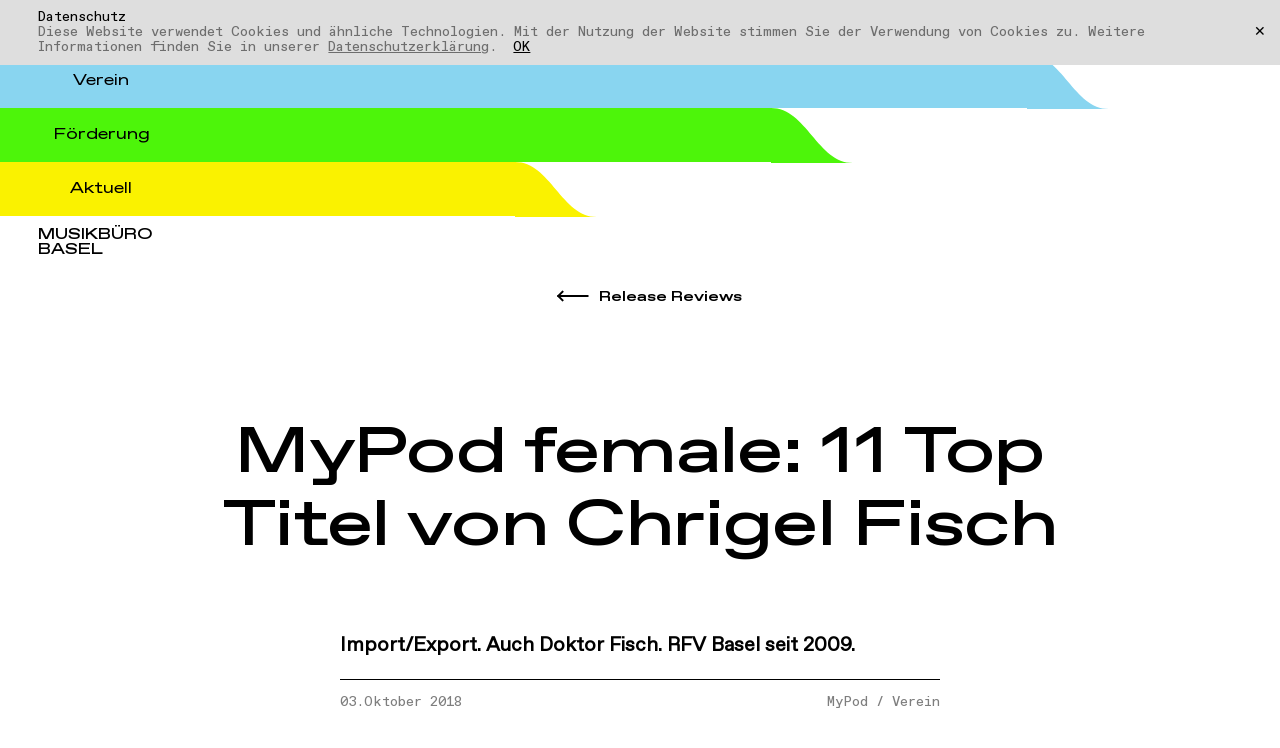

--- FILE ---
content_type: text/html;charset=UTF-8
request_url: https://www.musikbuerobasel.ch/aktuell/szene/magazin/mypod/2018/mypod-female-10-top-titel-von-chrigel-fisch.html
body_size: 20534
content:
<!doctype html>
<html id="article-template" class="yellow level-7 public mac pc chrome loading" lang="de" itemscope>
 <head>
  <meta charset="utf-8"> <!--[if IE]><meta http-equiv="X-UA-Compatible" content="IE=edge,chrome=1" /><![endif]-->
  <meta name="HandheldFriendly" content="True">
  <meta name="viewport" content="width=device-width, initial-scale=1.0, maximum-scale=2.0, user-scalable=1 shrink-to-fit=no">
  <meta name="apple-mobile-web-app-title" content="MyPod female – 11 Top Titel von Chrigel Fisch">
  <meta name="format-detection" content="telephone=no">
  <meta name="color-scheme" content="dark light">
  <title>MyPod female – 11 Top Titel von Chrigel Fisch - 2018 - MyPod - Release Reviews - Szene - Aktuell - Musikbüro Basel</title> <base href="https://www.musikbuerobasel.ch">
  <meta name="application-name" content="MyPod female – 11 Top Titel von Chrigel Fisch">
  <meta name="google" content="notranslate">
  <meta name="description" content="Let it flow hardcore: Underdog-Rap mit Overdose-Beats aus Michigan, gegen alles, für sich selbst  HipHop ist ziemlich krank geworden in den letzten Jahren, vor allem in den USA, fuck it.">
  <meta name="keywords" content="Let, Underdog-Rap, Overdose-Beats, Michigan, HipHop, Jahren, USA, Gut, Rapperinnen, Angel, Haze, Eine, Freestlyer*innen, Hat, Fenster, Ausserdem, Frau, Mann, Edgar, Allan, Poes, Visage, Oberschenkel, Rap, Priest!">
  <meta name="Generator" content="Magnolia CMS implemented by esense.ch">
  <meta name="DC.Title" content="MyPod female – 11 Top Titel von Chrigel Fisch - 2018 - MyPod - Release Reviews - Szene - Aktuell - Musikbüro Basel">
  <meta name="DC.Format" content="text/html">
  <link rel="canonical" href="https://www.musikbuerobasel.ch/aktuell/szene/magazin/mypod/2018/mypod-female-10-top-titel-von-chrigel-fisch.html">
  <link href="/dam/jcr:77705814-4e56-44b3-943d-83df52a44b0c/favicon.ico" rel="shortcut icon" type="image/x-icon">
  <link href="/dam/jcr:77705814-4e56-44b3-943d-83df52a44b0c/favicon.ico" rel="icon" type="image/x-icon">
  <link rel="icon" sizes="192x192" href="/dam/jcr:310eb044-a7fd-4ef7-9e83-e798afe0ac4b/musikbuerobasel.png">
  <link rel="apple-touch-icon" sizes="152x152" href="/dam/jcr:310eb044-a7fd-4ef7-9e83-e798afe0ac4b/musikbuerobasel.png">
  <meta name="twitter:card" content="summary">
  <meta name="twitter:title" content="MyPod female – 11 Top Titel von Chrigel Fisch - 2018 - MyPod - Release Reviews - Szene - Aktuell - Musikbüro Basel">
  <meta name="twitter:url" content="https://www.musikbuerobasel.ch/aktuell/szene/magazin/mypod/2018/mypod-female-10-top-titel-von-chrigel-fisch.html">
  <meta name="twitter:description" content="Let it flow hardcore: Underdog-Rap mit Overdose-Beats aus Michigan, gegen alles, für sich selbst  HipHop ist ziemlich krank geworden in den letzten Jahren, vor allem in den USA, fuck it.">
  <meta property="og:url" content="https://www.musikbuerobasel.ch/aktuell/szene/magazin/mypod/2018/mypod-female-10-top-titel-von-chrigel-fisch.html">
  <meta property="og:type" content="website">
  <meta property="og:title" content="MyPod female – 11 Top Titel von Chrigel Fisch - 2018 - MyPod - Release Reviews - Szene - Aktuell - Musikbüro Basel">
  <meta property="og:description" content="MyPod female – 11 Top Titel von Chrigel Fisch - 2018 - MyPod - Release Reviews - Szene - Aktuell - Musikbüro Basel">
  <meta property="og:description" content="Let it flow hardcore: Underdog-Rap mit Overdose-Beats aus Michigan, gegen alles, für sich selbst  HipHop ist ziemlich krank geworden in den letzten Jahren, vor allem in den USA, fuck it.">
  <meta property="og:site_name" content="MyPod female – 11 Top Titel von Chrigel Fisch - 2018 - MyPod - Release Reviews - Szene - Aktuell - Musikbüro Basel">
  <meta property="og:locale" content="de_DE">
  <link type="text/css" href="/resources/mbb/webresources/css/processed/all.css?1769603498968" rel="stylesheet" media="screen">
  <script src="/resources/mbb/webresources/js/processed/all.js?1769603498968" defer></script> <!-- Global site tag (gtag.js) - Google Analytics -->
  <script async src="https://www.googletagmanager.com/gtag/js?id=G-9NDVGMVX36"></script>
  <script>
window.dataLayer = window.dataLayer || [];
function gtag(){dataLayer.push(arguments);}
gtag('js', new Date());

gtag('config', 'G-9NDVGMVX36', { 'anonymize_ip': true });
</script>
  <style>
.form .select:after {
    top: 1em;
}
[class*="-list"].toggle-item [class*="text"] ul {
    padding-left: 1.5em;
}
</style>
 </head>
 <body>
  <div id="container">
   <div class="sticky">
    <nav id="menu" class="col-4 stack-items has-shadow">
     <div class="menu-item white prev-item">
      <div class="menu-item-header">
       <div class="menu-item-toggle"><a href="/home.html" title="Startseite"><span>Musikbüro Basel</span></a>
        <div class="corner" aria-hidden="true">
         <svg class="corner-right" viewbox="0 0 82 55" style="enable-background:new 0 0 82 55;" xml:space="preserve"><path d="M0,0c35.3,0,46.7,55,82,55H0L0,0z" />
         </svg>
         <svg class="corner-left" viewbox="0 0 82 55" style="enable-background:new 0 0 82 55;" xml:space="preserve"><path class="st0" d="M0,55C35.3,55,46.7,0,82,0L0,0L0,55z" />
         </svg>
        </div>
       </div>
      </div>
     </div>
     <div class="menu-item yellow current-item">
      <div class="menu-item-header">
       <div class="menu-item-toggle"><button aria-hidden="true" data-menu-item-toggle><span>Aktuell</span></button>
        <div class="corner" aria-hidden="true">
         <svg class="corner-right" viewbox="0 0 82 55" style="enable-background:new 0 0 82 55;" xml:space="preserve"><path d="M0,0c35.3,0,46.7,55,82,55H0L0,0z" />
         </svg>
         <svg class="corner-left" viewbox="0 0 82 55" style="enable-background:new 0 0 82 55;" xml:space="preserve"><path class="st0" d="M0,55C35.3,55,46.7,0,82,0L0,0L0,55z" />
         </svg>
        </div>
       </div>
      </div>
      <div class="menu-item-content" data-menu-item-content>
       <menu>
        <li><h2 class="menu-item-title" data-menu-item-sub-toggle>News &amp; Agenda</h2>
         <div class="menu-item-sub-wrap large-wrap" data-menu-item-sub-content>
          <div>
           <ul>
            <li><a href="/aktuell/news.html" title="News"> <p>News</p> <p>Nachrichten rund um den Verein und unsere Fördertätigkeit.</p> </a></li>
            <li><a href="/aktuell/news-agenda/agenda.html" title="Agenda"> <p>Agenda</p> <p>Veranstaltungstermine und Fristen für Fördergefässe.</p> </a></li>
            <li><a href="/aktuell/news-agenda/newsmagazin.html" title="Newsletter"> <p>Newsletter</p> <p>Alle News als Newsletter im Posteingang</p> </a></li>
           </ul>
          </div>
         </div></li>
        <li><h2 class="menu-item-title" data-menu-item-sub-toggle>Releases</h2>
         <div class="menu-item-sub-wrap large-wrap" data-menu-item-sub-content>
          <div>
           <ul>
            <li><a href="/aktuell/szene/magazin.html" title="Release Reviews"> <p>Release Reviews</p> <p>Reviews geförderter Produktionen</p> </a></li>
            <li><a href="/aktuell/szene/playlists.html" title="Release Playlists"> <p>Release Playlists</p> <p>Songs &amp; Singles geförderter Releases</p> </a></li>
           </ul>
          </div>
          <div>
           <ul>
           </ul>
          </div>
         </div></li>
       </menu>
      </div>
     </div>
     <div class="menu-item green next-item">
      <div class="menu-item-header">
       <div class="menu-item-toggle"><button aria-hidden="true" data-menu-item-toggle><span>Förderung</span></button>
        <div class="corner" aria-hidden="true">
         <svg class="corner-right" viewbox="0 0 82 55" style="enable-background:new 0 0 82 55;" xml:space="preserve"><path d="M0,0c35.3,0,46.7,55,82,55H0L0,0z" />
         </svg>
         <svg class="corner-left" viewbox="0 0 82 55" style="enable-background:new 0 0 82 55;" xml:space="preserve"><path class="st0" d="M0,55C35.3,55,46.7,0,82,0L0,0L0,55z" />
         </svg>
        </div>
       </div>
      </div>
      <div class="menu-item-content" data-menu-item-content>
       <menu>
        <li><h2 class="menu-item-title" data-menu-item-sub-toggle>Beratung &amp; Information</h2>
         <div class="menu-item-sub-wrap large-wrap" data-menu-item-sub-content>
          <div>
           <ul>
            <li><a href="/foerderung/beratung-information/Beratungsgespr-ch.html" title="Beratungsgespräch"> <p>Beratungsgespräch</p> <p>Kostenlose Beratungsgespräche zu Themen wie Förderung, Booking, Promo usw.</p> </a></li>
            <li><a href="/foerderung/beratung-information/workshops.html" title="Workshops
"> <p>Workshops</p> <p>Die Workshops behandeln die verschiedensten Themen des musikalischen Schaffens.</p> </a></li>
            <li><a href="/foerderung/beratung-information/rockproof-2017.html" title="Rockproof 2.017"> <p>Rockproof 2.017</p> <p>Das Handbuch mit Tipps &amp; Tricks rund um den Einstieg und das Überleben im Musikgeschäft.</p> </a></li>
            <li><a href="/foerderung/beratung-information/linksammlung.html" title="Linksammlung"> <p>Linksammlung</p> <p>Links zu weiterführenden Informationen wie Listen von Menschen, Clubs, Festivals, Labels usw.</p> </a></li>
           </ul>
          </div>
         </div></li>
        <li><h2 class="menu-item-title" data-menu-item-sub-toggle>Förderformate</h2>
         <div class="menu-item-sub-wrap section-wrap" data-menu-item-sub-content>
          <div>
           <h3>Musiker*innen &amp; Bands</h3>
           <ul>
            <li><a href="/foerderung/foerderformate/soundclinic.html" title="Soundclinic"> <p>Soundclinic</p> <p>Demowettbewerb. Den Gewinner*innen winken Cash oder Coachings.</p> </a></li>
            <li><a href="/foerderung/foerderformate/regiosoundcredit.html" title="RegioSoundCredit"> <p>RegioSoundCredit</p> <p>Finanzielle Unterstützung für Produktionen, Tourneen und Reisen.</p> </a></li>
            <li><a href="/foerderung/foerderformate/transhelvetiq.html" title="TransHelvetiQ"> <p>TransHelvetiQ</p> <p>Residency in der Romandie mit Coaching und Abschlusskonzert.</p> </a></li>
            <li><a href="/foerderung/foerderformate/Kreationsbeitrag.html" title="Kreationsbeitrag"> <p>Kreationsbeitrag</p> <p>Finanzielle Unterstützung für die musikalische Weiterentwicklung</p> </a></li>
            <li><a href="/foerderung/foerderformate/basler-pop-preis.html" title="Basler Pop-Preis"> <p>Basler Pop-Preis</p> <p>Anerkennung für besondere Leistungen im Bereich der populären Musik.</p> </a></li>
           </ul>
          </div>
          <div>
           <h3>Business</h3>
           <ul>
            <li><a href="/foerderung/foerderformate/businesssupport.html" title="BusinessSupport"> <p>BusinessSupport</p> <p>Struktur- und Projektförderung für Musik-KMU.</p> </a></li>
            <li><a href="/foerderung/foerderformate/baselmusicexport.html" title="BaselMusicExport"> <p>BaselMusicExport</p> <p>Finanzielle Unterstützung für den internationalen Netzwerkaufbau.</p> </a></li>
           </ul>
          </div>
          <div>
           <h3>Clubs &amp; Veranstalter*innen</h3>
           <ul>
            <li><a href="/foerderung/foerderformate/programmfoerderung.html" title="Programmförderung"> <p>Programmförderung</p> <p>Förderung für Programme von Veranstalter*innen und Clubs</p> </a></li>
           </ul>
          </div>
         </div></li>
        <li><h2 class="menu-item-title" data-menu-item-sub-toggle>Infrastruktur</h2>
         <div class="menu-item-sub-wrap large-wrap" data-menu-item-sub-content>
          <div>
           <ul>
            <li><a href="/foerderung/infrastruktur/bandbusse.html" title="Bandbus"> <p>Bandbus</p> <p>PLUS-Vereinsmitglieder profitieren von Vorzugskonditionen bei der Busmiete.</p> </a></li>
            <li><a href="/foerderung/infrastruktur/bandproberaeume.html" title="Bandproberäume"> <p>Bandproberäume</p> <p>Eine Übersicht über das Proberaum-Angebot in der Region.</p> </a></li>
           </ul>
          </div>
         </div></li>
        <li><h2 class="menu-item-title" data-menu-item-sub-toggle>Vermittlung</h2>
         <div class="menu-item-sub-wrap large-wrap" data-menu-item-sub-content>
          <div>
           <ul>
            <li><a href="/foerderung/vermittlung/macht-schule.html" title="«...macht Schule!»"> <p>«...macht Schule!»</p> <p>Die Konzertreihe "... macht Schule" begeistert Basler Schulkinder für regionale Popmusik.</p> </a></li>
           </ul>
          </div>
         </div></li>
       </menu>
      </div>
     </div>
     <div class="menu-item blue next-item">
      <div class="menu-item-header">
       <div class="menu-item-toggle"><button aria-hidden="true" data-menu-item-toggle><span>Verein</span></button>
        <div class="corner" aria-hidden="true">
         <svg class="corner-right" viewbox="0 0 82 55" style="enable-background:new 0 0 82 55;" xml:space="preserve"><path d="M0,0c35.3,0,46.7,55,82,55H0L0,0z" />
         </svg>
         <svg class="corner-left" viewbox="0 0 82 55" style="enable-background:new 0 0 82 55;" xml:space="preserve"><path class="st0" d="M0,55C35.3,55,46.7,0,82,0L0,0L0,55z" />
         </svg>
        </div>
       </div>
      </div>
      <div class="menu-item-content" data-menu-item-content>
       <menu>
        <li><h2 class="menu-item-title" data-menu-item-sub-toggle>Verein Musikbüro Basel</h2>
         <div class="menu-item-sub-wrap large-wrap" data-menu-item-sub-content>
          <div>
           <ul>
            <li><a href="/verein/verein-musikbuero-basel/vorstand.html" title="Vorstand"> <p>Vorstand</p> <p>Das strategische Organ des Vereins Musikbüro Basel.</p> </a></li>
            <li><a href="/verein/verein-musikbuero-basel/Mission.html" title="Mission"> <p>Mission</p> <p>Wer wir sind, was wir tun, für was wir stehen</p> </a></li>
            <li><a href="/verein/verein-musikbuero-basel/leistungsermoeglicher.html" title="Leistungsermöglicher"> <p>Leistungsermöglicher</p> <p>Dank Staatsbeiträgen können wir fördern.</p> </a></li>
            <li><a href="/verein/verein-musikbuero-basel/spenden.html" title="Spenden"> <p>Spenden</p> <p>Die regionale Popmusikförderung mit einer Spende unterstützen? Merci!</p> </a></li>
            <li><a href="/verein/verein-musikbuero-basel/netzwerk.html" title="Netzwerk"> <p>Netzwerk</p> <p>Das Musikbüro Basel verfügt über ein breites Netzwerk im In- und Ausland.</p> </a></li>
           </ul>
          </div>
         </div></li>
        <li><h2 class="menu-item-title" data-menu-item-sub-toggle>Mitgliedschaft</h2>
         <div class="menu-item-sub-wrap large-wrap" data-menu-item-sub-content>
          <div>
           <ul>
            <li><a href="/verein/mitgliedschaft/mitglied-werden.html" title="Mitglied werden"> <p>Mitglied werden</p> <p>Mitreden, mitentscheiden!</p> </a></li>
            <li><a href="/verein/mitgliedschaft/mitgliedschaft-verl-ngern.html" title="Mitgliedschaft verlängern"> <p>Mitgliedschaft verlängern</p> <p>Mitgliedschaft verlängern oder upgraden.</p> </a></li>
           </ul>
          </div>
         </div></li>
        <li><h2 class="menu-item-title" data-menu-item-sub-toggle>Geschäftsstelle</h2>
         <div class="menu-item-sub-wrap large-wrap" data-menu-item-sub-content>
          <div>
           <ul>
            <li><a href="/verein/geschaeftsstelle/team.html" title="Team"> <p>Team</p> <p>Deine Ansprechpersonen für alle Fragen rund um die regionale Musikförderung.</p> </a></li>
            <li><a href="/verein/geschaeftsstelle/buero.html" title="Büro"> <p>Büro</p> <p>Adresse, Anfahrt &amp; Zugänglichkeit</p> </a></li>
           </ul>
          </div>
         </div></li>
       </menu>
      </div>
     </div> <!-- meta navigation -->
     <div class="menu-item">
      <div class="menu-item-header">
       <div class="menu-item-meta"><button id="theme-button" data-theme-toggle> <span>Dark Mode</span> </button> <button id="search-button" data-search-toggle> <span>Webseite durchsuchen</span> </button>
       </div>
      </div>
     </div>
    </nav>
    <div id="search-container-overlay">
     <div class="content-item">
      <form id="searchfield" action="/tags.html" method="get" name="search"><input onclick="this.setSelectionRange(0, this.value.length)" type="text" name="q" value="" placeholder="Suchbegriff eingeben">
      </form> <span class="tag-title">Bands of Basel</span>
      <ul>
       <li><a href="/tags/bands/finta/96659df6-4863-487c-9c44-7b8e38479e29.html" title="FINTA">FINTA</a></li>
       <li><a href="/tags/bands/americana/68db2fea-40b2-4d20-a038-e0a7a40b94d3.html" title="Americana">Americana</a></li>
       <li><a href="/tags/bands/blues/9d3ce619-b960-4bf7-b9e7-527c31a892a6.html" title="Blues">Blues</a></li>
       <li><a href="/tags/bands/chanson/505c811d-2f30-4612-99b4-c004d9bed05e.html" title="Chanson">Chanson</a></li>
       <li><a href="/tags/bands/dance/909bebf1-e940-47dc-966b-01922f3f3cd4.html" title="Dance">Dance</a></li>
       <li><a href="/tags/bands/electronic/93dc0e8c-2b50-4230-8492-803064bc5ee2.html" title="Electronic">Electronic</a></li>
       <li><a href="/tags/bands/folk/5b4240ac-5967-4c8a-b03b-5d783751e3c5.html" title="Folk">Folk</a></li>
       <li><a href="/tags/bands/funk-soul/89186938-7a12-4130-83e4-f84fa4bee3fb.html" title="Funk/Soul">Funk/Soul</a></li>
       <li><a href="/tags/bands/hiphop/b05c6561-4063-4e24-b206-1502cbfab263.html" title="HipHop">HipHop</a></li>
       <li><a href="/tags/bands/indie/1dd6227f-21e8-49b2-9b11-65caf18934dc.html" title="Indie">Indie</a></li>
       <li><a href="/tags/bands/metal/e33ea29f-13da-4071-8760-67fb606542df.html" title="Metal">Metal</a></li>
       <li><a href="/tags/bands/mundart/89d58296-bddb-425b-af72-b02d40b94d02.html" title="Mundart">Mundart</a></li>
       <li><a href="/tags/bands/pop/725ea1fe-8cf9-4bcd-829d-1feac9ecc158.html" title="Pop">Pop</a></li>
       <li><a href="/tags/bands/punk-hardcore/6e2beca7-2223-4f80-b7b0-9f83707038d4.html" title="Punk/Hardcore">Punk/Hardcore</a></li>
       <li><a href="/tags/bands/rap/56b4ede3-9d99-4bae-9146-a2b62415cae0.html" title="Rap">Rap</a></li>
       <li><a href="/tags/bands/reggae/0c4d6fba-2a0c-4fbe-8531-57b10ab69a87.html" title="Reggae">Reggae</a></li>
       <li><a href="/tags/bands/rnb/570d35d5-37dc-44ef-bc1a-d17a0b3003d6.html" title="RnB">RnB</a></li>
       <li><a href="/tags/bands/rock/0da0c541-d4df-439d-88eb-2a6cbcc2cda5.html" title="Rock">Rock</a></li>
       <li><a href="/tags/bands/singersongwriter/7d18c865-3ba6-4a02-90d3-d22efb63fca4.html" title="SingerSongwriter">SingerSongwriter</a></li>
       <li><a href="/tags/bands/techno/23eb2404-315e-4570-b0cc-5bf2b6da2543.html" title="Techno">Techno</a></li>
      </ul> <span class="tag-title">Förderdokumentation</span>
      <ul>
       <li><a class="tag" href="/tags/angebote/2025/d79975c8-1ade-4721-bd3e-b846391cbdc2.html" title="2025">2025</a></li>
       <li><a class="tag" href="/tags/angebote/2024/6d0995ab-6669-4c8d-8d61-20c4e2e6b573.html" title="2024">2024</a></li>
       <li><a class="tag" href="/tags/angebote/2023/8f4a8db1-858d-470b-a847-44c775734083.html" title="2023">2023</a></li>
       <li><a class="tag" href="/tags/angebote/2022/505a9213-b70b-4f0e-b4f4-80f4f53cee35.html" title="2022">2022</a></li>
       <li><a class="tag" href="/tags/angebote/2021/ff2966b8-3814-4d46-8ff5-4de4b957f37e.html" title="2021">2021</a></li>
       <li><a class="tag" href="/tags/angebote/2020/fa88fd77-b92f-4f22-acd0-8e951334882e.html" title="2020">2020</a></li>
       <li><a class="tag" href="/tags/angebote/2019/16fb9a51-fd93-443e-afab-4b04067d3aa1.html" title="2019">2019</a></li>
       <li><a class="tag" href="/tags/angebote/2018/726c0fdc-575a-44c7-afe7-7ed1e4cf807b.html" title="2018">2018</a></li>
       <li><a class="tag" href="/tags/angebote/2017/553470b4-ba28-4216-a4ce-b509c411b049.html" title="2017">2017</a></li>
       <li><a class="tag" href="/tags/angebote/2016/0c574902-043a-4ba2-ba1b-94e408901970.html" title="2016">2016</a></li>
       <li><a class="tag" href="/tags/angebote/2015/5d5038eb-07cd-491a-828f-c6e97e99c2bd.html" title="2015">2015</a></li>
       <li><a class="tag" href="/tags/angebote/2014/41af4b46-766c-4992-8183-11627af02ceb.html" title="2014">2014</a></li>
       <li><a class="tag" href="/tags/angebote/2013/6d965335-faf5-4236-a74c-b78913317209.html" title="2013">2013</a></li>
       <li><a class="tag" href="/tags/angebote/2012/d883bd9f-0c0c-492e-8dfa-cece22dbdedb.html" title="2012">2012</a></li>
       <li><a class="tag" href="/tags/angebote/2011/8b61df1d-435c-43ea-8e3e-4fc9446c0b7f.html" title="2011">2011</a></li>
       <li><a class="tag" href="/tags/angebote/2010/50a5a98d-09ea-4a69-b7ae-1512fe17cf0a.html" title="2010">2010</a></li>
       <li><a class="tag" href="/tags/angebote/2008/3296b1ed-e5c1-4fbc-a3e0-63c05dc993be.html" title="2008">2008</a></li>
       <li><a class="tag" href="/tags/angebote/2006/e5cd8d36-8223-4f02-96ad-a92fe7cfcd09.html" title="2006">2006</a></li>
       <li><a class="tag" href="/tags/angebote/2004/cfc93951-6b86-4293-9a96-c530363b0060.html" title="2004">2004</a></li>
       <li><a class="tag" href="/tags/angebote/2000/acac55d0-f339-4f2d-9dd6-bdb9378ba445.html" title="2000">2000</a></li>
      </ul> <span class="tag-title">Magazin</span>
      <ul>
       <li><a class="tag" href="/tags/magazin/album-review/77c87ded-264d-4beb-9100-fa9d1e104d88.html" title="Album Review">Album Review</a></li>
       <li><a class="tag" href="/tags/magazin/mypod/d47e1b2e-33de-4597-bf9b-a915709c23cf.html" title="MyPod">MyPod</a></li>
       <li><a class="tag" href="/tags/magazin/handpicks/0154ccbf-996d-444c-a5fc-a9dab55a8ff7.html" title="Handpicks">Handpicks</a></li>
       <li><a class="tag" href="/tags/magazin/video-of-the-week/f38b9614-d557-445c-8ac9-4909e8a84b30.html" title="Video Of The Week">Video Of The Week</a></li>
      </ul> <span class="tag-title">News</span>
      <ul>
       <li><a href="/tags/news/bandproberaeume/6f5da3ad-85fc-4021-b3da-b227be4ad956.html" title="Bandproberäume">Bandproberäume</a></li>
       <li><a href="/tags/news/basler-pop-preis/536d6199-1b68-4c67-90e7-752dff32c0b8.html" title="Basler Pop-Preis">Basler Pop-Preis</a></li>
       <li><a href="/tags/news/beratung/fdb93b88-7349-40ff-a54c-d7e9a355dc06.html" title="Beratung">Beratung</a></li>
       <li><a href="/tags/news/businesssupport/956f4434-7775-4e5e-b341-637201b91ba9.html" title="BusinessSupport">BusinessSupport</a></li>
       <li><a href="/tags/news/clubfoerderung/ca2915ec-0fbc-471f-8ee7-7477dc168dd0.html" title="Clubförderung">Clubförderung</a></li>
       <li><a href="/tags/news/diversitaet/73d851f0-0821-45d5-be75-001b05cac1d3.html" title="Diversität">Diversität</a></li>
       <li><a href="/tags/news/eventbeitraege/0a31e324-fd37-4545-8308-32fe626e7d52.html" title="Eventbeiträge">Eventbeiträge</a></li>
       <li><a href="/tags/news/export/0d6a0335-5506-4b9c-a684-d843f9efaaef.html" title="Export">Export</a></li>
       <li><a href="/tags/news/mitgliedschaft/c0416190-d82d-43a6-bce6-69fb4b045794.html" title="Mitgliedschaft">Mitgliedschaft</a></li>
       <li><a href="/tags/news/macht-schule/c79eda7f-eb2c-4a3e-8f82-7fee8a782a73.html" title="Macht Schule">Macht Schule</a></li>
       <li><a href="/tags/news/networking/cfbf09a0-88a2-4ef9-95f4-dfd1aed50a07.html" title="Networking">Networking</a></li>
       <li><a href="/tags/news/newcomer/6d63cf94-d3ba-43c4-ad42-434446ed5725.html" title="Newcomer">Newcomer</a></li>
       <li><a href="/tags/news/politik/1c715f18-0dfe-4b08-aa60-7993ca129e2d.html" title="Politik">Politik</a></li>
       <li><a href="/tags/news/professionals/a378be26-7319-49a3-91a6-5541097322ea.html" title="Professionals">Professionals</a></li>
       <li><a href="/tags/news/programmfoerderung/29b8e728-803c-4cfa-9dc8-c5cbc9a4cb10.html" title="Programmförderung">Programmförderung</a></li>
       <li><a href="/tags/news/projektbeitraege/c54b62f9-3ed4-4671-9b29-f37edf4cd24b.html" title="Projektbeiträge">Projektbeiträge</a></li>
       <li><a href="/tags/news/publikationen/0244dd01-da83-4c15-84c8-96dcf4dbb69d.html" title="Publikationen">Publikationen</a></li>
       <li><a href="/tags/news/regiosoundcredit/99ea9fb9-a21f-4bde-860f-e1a2dd8a8ef8.html" title="RegioSoundCredit">RegioSoundCredit</a></li>
       <li><a href="/tags/news/transhelvetiq-exresonate/b3836e4e-e405-44b9-a3ca-43e03203e34a.html" title="TransHelvetiQ (ex-Resonate)">TransHelvetiQ (ex-Resonate)</a></li>
       <li><a href="/tags/news/soundclinic/8ac73dc6-f9f6-4ac4-8505-de0ca7218954.html" title="Soundclinic">Soundclinic</a></li>
       <li><a href="/tags/news/verein/90a27305-7806-401f-a90e-23a6a4e558d3.html" title="Verein">Verein</a></li>
       <li><a href="/tags/news/kreationsbeitrag/c7193d7f-e81e-40fa-ba01-98f6722320fe.html" title="Kreationsbeitrag">Kreationsbeitrag</a></li>
      </ul>
     </div>
    </div> <span class="menu-button" data-menu-close><span></span></span>
   </div>
   <main>
    <article>
     <header id="intro">
      <div class="content">
       <h1 class="heading-1">MyPod female: 11 Top Titel von Chrigel Fisch</h1>
      </div> <a href="/aktuell/szene/magazin.html" class="heading-4 link arrow back"><span>Release Reviews</span></a>
      <div class="article-intro">
       <div class="content">
        <div class="component">
         <div class="text_normal bold">
          <p>Import/Export. Auch Doktor Fisch. RFV Basel seit 2009.<br></p>
         </div>
         <address class="tag_article"><p><time" datetime="yyyy-MM-dd">
            03.Oktober 2018 
           </time"></p> <p><a href="/tags/magazin/mypod/d47e1b2e-33de-4597-bf9b-a915709c23cf.html" title="MyPod">MyPod</a> / <a href="/tags/news/verein/90a27305-7806-401f-a90e-23a6a4e558d3.html" title="Verein">Verein</a></p></address>
        </div>
       </div>
      </div>
     </header>
     <div class="content">
      <div class="content-item youtube">
       <figure class="format-16-9 video" data-video-wrap="okt61Cci5M0">
        <div id="videookt61Cci5M0" data-video="okt61Cci5M0"></div> <span class="play" data-video-toggle="okt61Cci5M0"> <img src="https://img.youtube.com/vi/okt61Cci5M0/maxresdefault.jpg" alt="Play Video"> </span>
       </figure>
      </div>
      <div class="content-item youtube">
       <figure class="format-16-9 video" data-video-wrap="f69qe68hwfE">
        <div id="videof69qe68hwfE" data-video="f69qe68hwfE"></div> <span class="play" data-video-toggle="f69qe68hwfE"> <img src="https://img.youtube.com/vi/f69qe68hwfE/maxresdefault.jpg" alt="Play Video"> </span>
       </figure>
      </div>
      <div class="content-item youtube">
       <figure class="format-16-9 video" data-video-wrap="_wSRtZ5_u-U">
        <div id="video_wSRtZ5_u-U" data-video="_wSRtZ5_u-U"></div> <span class="play" data-video-toggle="_wSRtZ5_u-U"> <img src="https://img.youtube.com/vi/_wSRtZ5_u-U/maxresdefault.jpg" alt="Play Video"> </span>
       </figure>
      </div>
      <div class="content-item youtube">
       <figure class="format-16-9 video" data-video-wrap="fXXaYvmtHzE">
        <div id="videofXXaYvmtHzE" data-video="fXXaYvmtHzE"></div> <span class="play" data-video-toggle="fXXaYvmtHzE"> <img src="https://img.youtube.com/vi/fXXaYvmtHzE/maxresdefault.jpg" alt="Play Video"> </span>
       </figure>
      </div>
      <div class="content-item youtube">
       <figure class="format-16-9 video" data-video-wrap="u94OqMUdyY0">
        <div id="videou94OqMUdyY0" data-video="u94OqMUdyY0"></div> <span class="play" data-video-toggle="u94OqMUdyY0"> <img src="https://img.youtube.com/vi/u94OqMUdyY0/maxresdefault.jpg" alt="Play Video"> </span>
       </figure>
      </div>
      <div class="content-item youtube">
       <figure class="format-16-9 video" data-video-wrap="LNnC8hYOmlw">
        <div id="videoLNnC8hYOmlw" data-video="LNnC8hYOmlw"></div> <span class="play" data-video-toggle="LNnC8hYOmlw"> <img src="https://img.youtube.com/vi/LNnC8hYOmlw/maxresdefault.jpg" alt="Play Video"> </span>
       </figure>
      </div>
      <div class="content-item youtube">
       <figure class="format-16-9 video" data-video-wrap="mZxxhxjgnC0">
        <div id="videomZxxhxjgnC0" data-video="mZxxhxjgnC0"></div> <span class="play" data-video-toggle="mZxxhxjgnC0"> <img src="https://img.youtube.com/vi/mZxxhxjgnC0/maxresdefault.jpg" alt="Play Video"> </span>
       </figure>
      </div>
      <div class="content-item youtube">
       <figure class="format-16-9 video" data-video-wrap="lMg2SDmAmIM">
        <div id="videolMg2SDmAmIM" data-video="lMg2SDmAmIM"></div> <span class="play" data-video-toggle="lMg2SDmAmIM"> <img src="https://img.youtube.com/vi/lMg2SDmAmIM/maxresdefault.jpg" alt="Play Video"> </span>
       </figure>
      </div>
      <div class="content-item youtube">
       <figure class="format-16-9 video" data-video-wrap="0fb4C1y8CY4">
        <div id="video0fb4C1y8CY4" data-video="0fb4C1y8CY4"></div> <span class="play" data-video-toggle="0fb4C1y8CY4"> <img src="https://img.youtube.com/vi/0fb4C1y8CY4/maxresdefault.jpg" alt="Play Video"> </span>
       </figure>
      </div>
      <div class="content-item youtube">
       <figure class="format-16-9 video" data-video-wrap="-GL5IabsNys">
        <div id="video-GL5IabsNys" data-video="-GL5IabsNys"></div> <span class="play" data-video-toggle="-GL5IabsNys"> <img src="https://img.youtube.com/vi/-GL5IabsNys/maxresdefault.jpg" alt="Play Video"> </span>
       </figure>
      </div>
      <div class="content-item youtube">
       <figure class="format-16-9 video" data-video-wrap="SQYwtnewEiI">
        <div id="videoSQYwtnewEiI" data-video="SQYwtnewEiI"></div> <span class="play" data-video-toggle="SQYwtnewEiI"> <img src="https://img.youtube.com/vi/SQYwtnewEiI/maxresdefault.jpg" alt="Play Video"> </span>
       </figure>
      </div>
     </div>
    </article>
   </main>
   <footer>
    <div><a href="/home.html" class="logo-link">Musikbüro Basel</a>
     <div class="text_small">
      <p>Musikbüro Basel<br>Hochbergerplatz 2<br>CH-4057 Basel<br> <a href="tel:+41612010972" title="Das Musikbüro Basel unter +41 (0)61 201 09 72 anrufen"> +41 (0)61 201 09 72 </a></p>
      <div class="icon-wrap"><a class="link icon instagram" href="https://www.instagram.com/musikbuerobasel/" title="Musikbüro Basel auf Instagram besuchen" target="_blank"> <p>Musikbüro Basel auf Instagram besuchen</p>
        <svg viewbox="0 0 24 24" style="enable-background:new 0 0 24 24;" xml:space="preserve"><path d="M12,22c-2.8,0-3.1,0-4.1-0.1c-0.8,0-1.6-0.2-2.4-0.5c-0.7-0.3-1.3-0.6-1.8-1.2c-0.5-0.5-0.9-1.1-1.2-1.8c-0.3-0.8-0.4-1.6-0.5-2.4C2,15,2,14.7,2,12c0-2.7,0-3.1,0.1-4.1c0-0.8,0.2-1.7,0.5-2.4c0.3-0.7,0.6-1.3,1.2-1.8c0.5-0.5,1.1-0.9,1.8-1.2C6.2,2.2,7,2.1,7.9,2.1C9,2,9.3,2,12,2c2.8,0,3.1,0,4.1,0.1c0.8,0,1.7,0.2,2.4,0.5c0.7,0.2,1.3,0.6,1.8,1.2c0.5,0.5,0.9,1.1,1.2,1.8c0.3,0.8,0.4,1.6,0.5,2.4C22,9,22,9.3,22,12c0,2.8,0,3.1-0.1,4.1c0,0.8-0.2,1.7-0.5,2.4c-0.5,1.3-1.6,2.4-2.9,2.9c-0.8,0.3-1.6,0.4-2.4,0.5C15,22,14.7,22,12,22z M12,3.8c-2.6,0-3,0-4,0h0C7.3,3.8,6.7,4,6.1,4.2C5.6,4.3,5.2,4.6,4.9,4.9C4.6,5.2,4.3,5.6,4.2,6.1C3.9,6.7,3.8,7.3,3.8,7.9v0c0,1,0,1.4,0,4s0,3,0,4v0c0,0.6,0.1,1.3,0.3,1.9c0.2,0.4,0.4,0.8,0.8,1.1c0.3,0.3,0.7,0.6,1.1,0.8c0.6,0.2,1.2,0.3,1.9,0.4c1,0,1.3,0.1,4,0.1c2.7,0,3,0,4-0.1c0.6,0,1.3-0.1,1.9-0.3c0.4-0.2,0.8-0.4,1.1-0.7c0.3-0.3,0.6-0.7,0.7-1.2c0.2-0.6,0.3-1.2,0.4-1.9c0-1.1,0.1-1.4,0.1-4c0-2.7,0-3-0.1-4c0-0.6-0.1-1.3-0.3-1.9c-0.3-0.9-1-1.6-1.9-1.9C17.3,4,16.7,3.9,16,3.9C15,3.8,14.7,3.8,12,3.8L12,3.8L12,3.8z M12,17.1c-2.8,0-5.1-2.3-5.1-5.1S9.2,6.9,12,6.9s5.1,2.3,5.1,5.1C17.1,14.8,14.8,17.1,12,17.1z M12,8.7c-1.8,0-3.3,1.5-3.3,3.3c0,1.8,1.5,3.3,3.3,3.3c1.8,0,3.3-1.5,3.3-3.3C15.3,10.2,13.8,8.7,12,8.7z M17.3,7.9c-0.7,0-1.2-0.5-1.2-1.2s0.5-1.2,1.2-1.2c0.7,0,1.2,0.5,1.2,1.2C18.5,7.3,18,7.9,17.3,7.9L17.3,7.9z" />
        </svg> </a> <a class="link icon facebook" href="https://www.facebook.com/musikbuerobasel" title="Musikbüro Basel auf Facebook besuchen" target="_blank"> <p>Musikbüro Basel auf Facebook besuchen</p>
        <svg viewbox="0 0 24 24" style="enable-background:new 0 0 24 24;" xml:space="preserve"><path d="M21.8,11.9c0-5.5-4.5-9.9-9.9-9.8S2,6.6,2,12.1c0,4.8,3.6,8.9,8.3,9.7v-6.9H7.8v-2.9h2.5V9.7c-0.2-1.9,1.2-3.6,3.1-3.9c0.2,0,0.4,0,0.6,0c0.7,0,1.5,0.1,2.2,0.2v2.4H15c-0.8-0.1-1.5,0.5-1.6,1.2c0,0.1,0,0.2,0,0.3v1.9h2.7l-0.4,2.9h-2.3v6.9C18.2,21,21.8,16.8,21.8,11.9z" />
        </svg> </a> <a class="link icon spotify" href="https://open.spotify.com/user/nsi1qeebe9wj04hdrcq2n63yc" title="Musikbüro Basel auf Spotify besuchen" target="_blank"> <p>Musikbüro Basel auf Spotify besuchen</p>
        <svg viewbox="0 0 24 24" style="enable-background:new 0 0 24 24;" xml:space="preserve"><path d="M11.9,2C6.4,2,2,6.4,2,11.9s4.4,9.9,9.9,9.9s9.9-4.4,9.9-9.9C21.8,6.4,17.3,2,11.9,2z M15.9,16.5c-0.2,0-0.3-0.1-0.4-0.1c-2.5-1.4-5.5-1.7-8.2-1c-0.2,0-0.3,0.1-0.5,0.1c-0.3,0-0.6-0.3-0.6-0.6c0,0,0,0,0,0c0-0.3,0.2-0.6,0.5-0.7c3.3-0.7,6.6-0.7,9.4,1c0.3,0.1,0.4,0.4,0.4,0.7C16.5,16.3,16.2,16.5,15.9,16.5C15.9,16.5,15.9,16.5,15.9,16.5z M17,13.9c-0.2,0-0.3-0.1-0.5-0.2c-2.9-1.6-6.3-2-9.5-1.2c-0.2,0.1-0.3,0.1-0.5,0.1c-0.4,0-0.8-0.3-0.8-0.8c0-0.4,0.2-0.7,0.6-0.8c1.3-0.4,2.6-0.6,3.9-0.5c2.5,0,4.9,0.6,7.1,1.8c0.3,0.1,0.5,0.5,0.4,0.8C17.7,13.6,17.4,13.9,17,13.9C17,13.9,17,13.9,17,13.9L17,13.9z M18.2,10.9c-0.2,0-0.4-0.1-0.5-0.2C14.8,9,9.8,8.6,6.5,9.5C6.3,9.6,6.2,9.6,6,9.6c-0.5,0-0.9-0.4-0.9-0.9c0,0,0,0,0,0c0-0.4,0.3-0.8,0.7-1c1.5-0.4,3.1-0.6,4.7-0.6c2.8-0.1,5.7,0.6,8.2,1.9c0.3,0.2,0.5,0.5,0.5,0.9C19.1,10.5,18.7,10.9,18.2,10.9C18.2,10.9,18.2,10.9,18.2,10.9L18.2,10.9z" />
        </svg> </a> <a class="link icon mail" href="mailto:info@musikbuerobasel.ch" title="Schreibe dem Musikbüro Basel eine E-Mail" target="_blank"> <p>Schreibe Musikbüro Basel eine E-Mail</p>
        <svg viewbox="0 0 24 24" style="enable-background:new 0 0 24 24;" xml:space="preserve"><path d="M12,13.1l7.2-7.5H4.8L12,13.1z M12,15.4l-2.2-2.3l-5.1,5.2h14.5h0l-5-5.2L12,15.4z M22,7v10c0,1.1-0.6,2-1.5,2.6	c0,0-0.1,0-0.1,0.1c-0.2,0.1-0.3,0.2-0.5,0.2c-0.1,0-0.1,0-0.2,0.1C19.5,20,19.3,20,19,20H5c-0.3,0-0.5,0-0.7-0.1	c-0.1,0-0.1,0-0.2-0.1c-0.2-0.1-0.4-0.1-0.5-0.2c0,0-0.1,0-0.1-0.1C2.6,19,2,18.1,2,17V7c0-1.1,0.6-2,1.5-2.6c0,0,0.1,0,0.1-0.1	c0.2-0.1,0.3-0.2,0.5-0.2c0.1,0,0.1,0,0.2-0.1C4.5,4,4.7,4,5,4h14c0.3,0,0.5,0,0.7,0.1c0.1,0,0.1,0,0.2,0.1	c0.2,0.1,0.4,0.1,0.5,0.2c0,0,0.1,0,0.1,0.1c0.4,0.3,0.8,0.6,1,1v0l0,0C21.8,5.9,22,6.4,22,7z M20.4,6.7L15.3,12l5.1,5.3	c0-0.1,0-0.2,0-0.3V7C20.4,6.9,20.4,6.8,20.4,6.7z M8.7,12L3.6,6.7c0,0.1,0,0.2,0,0.3v10c0,0.1,0,0.2,0,0.3L8.7,12z" />
        </svg> </a>
      </div>
     </div>
     <div class="sponsor-wrapper"><a class="logo-bs" href="https://www.kultur.bs.ch/" title="Abteilung Kultur Basel-Stadt" target="_blank">
       <svg xmlns="http://www.w3.org/2000/svg" viewbox="0 0 648.78 313.78"><path d="m294.75,102.14c-.66-.92-1.65-1.67-2.98-2.24-1.33-.57-2.78-.85-4.36-.85-3.64,0-6.42,1.44-8.35,4.32v-3.73h-4v26.24h4.45v-14.33c0-3.36.69-5.64,2.06-6.84,1.38-1.2,3.01-1.8,4.9-1.8,1.19,0,2.22.27,3.1.8.88.54,1.49,1.25,1.84,2.15.35.9.52,2.25.52,4.06v15.96h4.45v-16.13c0-2.06-.08-3.5-.25-4.32-.26-1.27-.72-2.36-1.38-3.29Z" /><rect x="306.85" y="199.65" width="9.55" height="49.81" /> <path d="m264.73,125.89h4.65c-.56-1-.94-2.05-1.12-3.15-.19-1.1-.28-3.71-.28-7.85v-5.93c0-1.98-.07-3.34-.22-4.1-.26-1.22-.73-2.23-1.38-3.03-.66-.8-1.69-1.46-3.09-1.99-1.4-.53-3.22-.79-5.46-.79s-4.24.31-5.95.93c-1.71.62-3.02,1.5-3.93,2.64-.91,1.15-1.56,2.65-1.95,4.51l4.35.59c.48-1.86,1.21-3.16,2.21-3.89,1-.73,2.54-1.1,4.63-1.1,2.24,0,3.93.5,5.07,1.51.84.74,1.26,2.02,1.26,3.83,0,.16,0,.55-.03,1.16-1.7.59-4.34,1.1-7.93,1.53-1.76.21-3.08.44-3.95.67-1.19.33-2.25.82-3.2,1.46-.95.64-1.71,1.5-2.3,2.56-.58,1.06-.88,2.24-.88,3.52,0,2.19.77,3.99,2.32,5.4,1.55,1.41,3.76,2.11,6.65,2.11,1.75,0,3.38-.29,4.9-.86,1.52-.58,3.11-1.56,4.76-2.96.13,1.24.43,2.31.89,3.24Zm-1.26-11.54c0,1.96-.24,3.44-.72,4.45-.63,1.3-1.61,2.33-2.94,3.08-1.33.75-2.86,1.12-4.57,1.12s-3.04-.4-3.94-1.19c-.9-.79-1.35-1.78-1.35-2.96,0-.77.21-1.48.62-2.11.41-.63,1-1.12,1.75-1.45.76-.33,2.05-.63,3.88-.89,3.23-.46,5.65-1.02,7.26-1.68v1.63Z" /> <path d="m286.79,228.6c0,5.16-.24,8.41-.71,9.73-.48,1.33-1.36,2.44-2.65,3.33-1.29.89-2.75,1.34-4.38,1.34-1.43,0-2.6-.33-3.53-1-.93-.67-1.57-1.57-1.92-2.72-.35-1.14-.53-4.25-.53-9.32v-16.58h-9.55v22.83c0,3.4.43,6.06,1.29,7.98.86,1.93,2.25,3.42,4.18,4.48,1.92,1.06,4.1,1.6,6.52,1.6s4.64-.56,6.78-1.67c2.14-1.11,3.87-2.63,5.18-4.55v5.4h8.87v-36.08h-9.55v15.22Z" /> <path d="m313.76,125.84l-.64-3.93c-.81.12-1.46.17-1.95.17-.66,0-1.17-.11-1.52-.32-.35-.21-.61-.5-.77-.86-.16-.36-.23-1.18-.23-2.45v-15.34h4.47v-3.46h-4.47v-9.17l-4.42,2.67v6.5h-3.26v3.46h3.26v15.1c0,2.67.18,4.42.54,5.25.36.83.99,1.5,1.88,2.01.89.51,2.14.77,3.76.77.99,0,2.11-.13,3.36-.39Z" /><polygon points="256.95 199.65 243.42 199.65 223.11 221.77 223.11 199.65 213.05 199.65 213.05 249.46 223.11 249.46 223.11 234.4 231.26 226.08 244.95 249.46 257.96 249.46 238.19 219.05 256.95 199.65" /> <path d="m41.7,175.04c-4.47,0-4.29,6.01-.17,6.01h61.15c4.11,0,4.31-6.01-.18-6.01h-60.8Z" /> <path d="m37.76,172.21h68.08c6.95,0,6.77-9.61-.09-9.61H37.86c-6.88,0-7.05,9.61-.11,9.61Z" /><polygon points="217.87 113.33 223.8 107.55 236.7 125.89 243.03 125.89 227.16 104.34 242.36 89.66 235.86 89.66 217.87 107.63 217.87 89.66 213.08 89.66 213.08 125.89 217.87 125.89 217.87 113.33" /><polygon points="44.12 183.86 28.49 268.79 54.43 249.41 71.47 268.93 88.44 249.38 114.38 268.91 98.92 183.86 44.12 183.86" /><rect x="159.3" width="8.96" height="313.78" /> <path d="m44.21,159.75h54.88c4.11,0,4.29-6-.18-6h-54.53c-4.47,0-4.29,6-.17,6Z" /> <path d="m42.61,132.95c.19-9.43-6.73-10.94-6.73-10.94-1.77-.56-3.4-.59-3.4-.59-8.33,0-7.6,7.58-7.6,7.58.24-.93,2.01-1.03,2.01-1.03,2.87,0,2.83,2.32,2.83,2.32,0,3.09-3.77,3.13-3.77,3.13-6.01-.14-5.49-7.34-5.49-7.34,0,0,.68-11.14,13.91-10.45,0,0,16.83-1.04,18.03,21.09,0,0-.51,9.96-2.23,14.43h43.46c.51-19.39-9.63-37.08-9.63-37.08-15.29-25.9-43.46-24.37-43.46-24.37C-1.54,91.09.01,122.48.01,122.48c-.69,26.42,25.08,25.57,25.08,25.57,17.7-.36,17.52-15.1,17.52-15.1Z" /> <path d="m575.18,122.08c-.66,0-1.17-.11-1.52-.32-.35-.21-.61-.5-.77-.86-.16-.36-.23-1.18-.23-2.45v-15.34h4.47v-3.46h-4.47v-9.17l-4.42,2.67v6.5h-3.26v3.46h3.26v15.1c0,2.67.18,4.42.54,5.25.36.83.99,1.5,1.88,2.01.89.51,2.14.77,3.76.77.99,0,2.11-.13,3.36-.39l-.64-3.93c-.81.12-1.46.17-1.95.17Z" /><rect x="514.64" y="110.54" width="13.66" height="4.47" /> <path d="m555.02,106.81c-1.45-.66-4.12-1.43-8.02-2.31-3.9-.88-6.3-1.74-7.23-2.58-.94-.84-1.41-1.91-1.41-3.21,0-1.5.66-2.78,1.99-3.84,1.33-1.06,3.44-1.59,6.34-1.59s4.89.59,6.31,1.75c1.42,1.17,2.26,2.9,2.51,5.19l4.6-.35c-.08-2.12-.68-4.03-1.78-5.71-1.1-1.68-2.68-2.95-4.73-3.82-2.05-.87-4.42-1.3-7.1-1.3-2.44,0-4.65.41-6.65,1.24-1.99.82-3.51,2.03-4.55,3.62-1.04,1.59-1.56,3.3-1.56,5.13,0,1.66.42,3.17,1.27,4.51.85,1.34,2.14,2.47,3.87,3.37,1.33.71,3.66,1.46,6.99,2.26,3.33.8,5.48,1.39,6.45,1.77,1.51.58,2.6,1.29,3.26,2.14.66.85.99,1.84.99,2.98s-.34,2.15-1.03,3.1c-.68.95-1.73,1.69-3.13,2.24-1.4.54-3.01.82-4.84.82-2.06,0-3.91-.36-5.56-1.07-1.65-.72-2.86-1.66-3.64-2.82-.78-1.16-1.28-2.65-1.5-4.46l-4.52.4c.07,2.42.73,4.59,1.99,6.51,1.26,1.92,3,3.36,5.21,4.31s4.96,1.43,8.24,1.43c2.59,0,4.91-.47,6.98-1.42,2.07-.95,3.65-2.27,4.76-3.98,1.1-1.7,1.66-3.52,1.66-5.45s-.5-3.66-1.51-5.15c-1-1.49-2.56-2.72-4.67-3.69Z" /><rect x="504.82" y="89.66" width="4.45" height="36.22" /> <path d="m648.14,121.91c-.81.12-1.46.17-1.95.17-.66,0-1.17-.11-1.52-.32-.35-.21-.61-.5-.77-.86-.16-.36-.23-1.18-.23-2.45v-15.34h4.47v-3.46h-4.47v-9.17l-4.42,2.67v6.5h-3.26v3.46h3.26v15.1c0,2.67.18,4.42.54,5.25.36.83.99,1.5,1.88,2.01.89.51,2.14.77,3.76.77.99,0,2.11-.13,3.36-.39l-.64-3.93Z" /> <path d="m602.99,114.89v-5.93c0-1.98-.07-3.34-.22-4.1-.26-1.22-.73-2.23-1.38-3.03-.66-.8-1.69-1.46-3.09-1.99-1.4-.53-3.22-.79-5.46-.79s-4.24.31-5.95.93c-1.71.62-3.02,1.5-3.93,2.64-.91,1.15-1.56,2.65-1.95,4.51l4.35.59c.48-1.86,1.21-3.16,2.21-3.89,1-.73,2.54-1.1,4.63-1.1,2.24,0,3.93.5,5.07,1.51.84.74,1.26,2.02,1.26,3.83,0,.16,0,.55-.03,1.16-1.7.59-4.34,1.1-7.93,1.53-1.76.21-3.08.44-3.95.67-1.19.33-2.25.82-3.2,1.46-.95.64-1.71,1.5-2.3,2.56-.58,1.06-.88,2.24-.88,3.52,0,2.19.77,3.99,2.32,5.4,1.55,1.41,3.76,2.11,6.65,2.11,1.75,0,3.38-.29,4.9-.86,1.52-.58,3.11-1.56,4.76-2.96.13,1.24.43,2.31.89,3.24h4.65c-.56-1-.94-2.05-1.12-3.15-.19-1.1-.28-3.71-.28-7.85Zm-4.5-.54c0,1.96-.24,3.44-.72,4.45-.63,1.3-1.61,2.33-2.94,3.08-1.33.75-2.86,1.12-4.57,1.12s-3.04-.4-3.94-1.19c-.9-.79-1.35-1.78-1.35-2.96,0-.77.21-1.48.62-2.11.41-.63,1-1.12,1.75-1.45.76-.33,2.05-.63,3.88-.89,3.23-.46,5.65-1.02,7.26-1.68v1.63Z" /> <path d="m487.35,99.05c-3.62,0-6.57,1.22-8.85,3.66-2.27,2.44-3.41,5.86-3.41,10.28s1.12,7.58,3.37,9.95c2.25,2.36,5.29,3.55,9.13,3.55,3.05,0,5.55-.74,7.51-2.22,1.96-1.48,3.3-3.57,4.03-6.25l-4.6-.57c-.68,1.88-1.59,3.25-2.74,4.1-1.15.86-2.54,1.28-4.18,1.28-2.19,0-4.02-.77-5.49-2.3-1.47-1.53-2.28-3.74-2.45-6.62h19.57c.02-.53.02-.92.02-1.19,0-4.33-1.11-7.69-3.34-10.08-2.22-2.39-5.09-3.58-8.6-3.58Zm-7.41,11.19c.15-2.29.92-4.12,2.31-5.49,1.39-1.37,3.11-2.05,5.15-2.05,2.26,0,4.09.86,5.51,2.57.92,1.1,1.48,2.76,1.68,4.97h-14.65Z" /> <path d="m626.81,102.66c-.77-1.07-1.78-1.94-3.01-2.61-1.24-.67-2.64-1-4.22-1-2.16,0-4.11.57-5.86,1.71-1.75,1.14-3.06,2.77-3.93,4.9-.87,2.13-1.31,4.51-1.31,7.13s.48,5.06,1.45,7.13c.96,2.07,2.32,3.68,4.08,4.83,1.75,1.15,3.68,1.73,5.77,1.73,3.23,0,5.67-1.3,7.34-3.9v3.31h4.13v-36.22h-4.42v13Zm-1.67,17.78c-1.36,1.59-3.01,2.38-4.95,2.38s-3.6-.83-5.02-2.5c-1.42-1.66-2.12-4.18-2.12-7.54s.66-6.02,1.99-7.64c1.33-1.61,2.98-2.42,4.95-2.42s3.73.84,5.11,2.52,2.08,4.32,2.08,7.91c0,3.26-.68,5.69-2.04,7.28Z" /> <path d="m339.48,242.36c-.63,0-1.17-.16-1.61-.48-.44-.32-.72-.72-.85-1.21-.12-.49-.19-2.2-.19-5.15v-14.54h6.52v-7.61h-6.52v-12.74l-9.58,5.57v7.17h-4.38v7.61h4.38v15.73c0,3.38.1,5.62.31,6.73.25,1.56.7,2.8,1.34,3.72.65.92,1.66,1.66,3.04,2.24,1.38.58,2.93.87,4.66.87,2.81,0,5.32-.48,7.54-1.43l-.82-7.41c-1.68.61-2.96.92-3.84.92Z" /> <path d="m350.51,111.55c0-3.36.69-5.64,2.06-6.84,1.38-1.2,3.01-1.8,4.9-1.8,1.19,0,2.22.27,3.1.8.88.54,1.49,1.25,1.84,2.15.35.9.52,2.25.52,4.06v15.96h4.45v-16.13c0-2.06-.08-3.5-.25-4.32-.26-1.27-.72-2.36-1.38-3.29-.66-.92-1.65-1.67-2.98-2.24-1.33-.57-2.78-.85-4.36-.85-3.64,0-6.42,1.44-8.35,4.32v-3.73h-4v26.24h4.45v-14.33Z" /> <path d="m334.7,124.87c1.94-1.07,3.41-2.57,4.42-4.51,1.01-1.94,1.52-4.59,1.52-7.97,0-4.17-1.15-7.43-3.43-9.8-2.29-2.36-5.24-3.55-8.85-3.55-3.25,0-6,.97-8.25,2.92-2.7,2.34-4.05,5.94-4.05,10.8,0,4.43,1.13,7.82,3.4,10.18,2.26,2.36,5.23,3.53,8.91,3.53,2.29,0,4.4-.54,6.34-1.61Zm-11.87-4.56c-1.47-1.67-2.2-4.19-2.2-7.55s.73-5.87,2.2-7.54c1.47-1.66,3.31-2.5,5.54-2.5s4.02.84,5.5,2.51c1.47,1.67,2.21,4.13,2.21,7.38,0,3.44-.73,6-2.2,7.68-1.47,1.68-3.3,2.52-5.51,2.52s-4.07-.84-5.54-2.51Z" /> <path d="m467.1,112.04c-1.24-.54-3.44-1.22-6.58-2.06-2.17-.59-3.48-.97-3.93-1.14-.77-.31-1.34-.71-1.71-1.19-.36-.46-.54-.98-.54-1.56,0-.91.44-1.7,1.31-2.37.87-.67,2.33-1.01,4.37-1.01,1.73,0,3.07.38,4.02,1.14.95.76,1.52,1.81,1.72,3.16l4.35-.59c-.28-1.7-.79-3.05-1.53-4.06-.74-1.01-1.89-1.82-3.45-2.41-1.56-.59-3.37-.89-5.42-.89-1.37,0-2.65.18-3.84.53-1.2.35-2.14.79-2.83,1.3-.92.66-1.65,1.49-2.19,2.48-.54,1-.8,2.08-.8,3.25,0,1.28.33,2.46.98,3.52.65,1.06,1.61,1.89,2.87,2.5,1.26.6,3.52,1.31,6.78,2.14,2.42.61,3.94,1.11,4.55,1.51.87.58,1.31,1.37,1.31,2.37,0,1.12-.49,2.1-1.48,2.93-.99.83-2.5,1.25-4.55,1.25s-3.6-.47-4.73-1.41c-1.13-.94-1.82-2.29-2.06-4.05l-4.4.69c.49,2.78,1.63,4.88,3.42,6.3s4.39,2.12,7.8,2.12c2.06,0,3.9-.36,5.54-1.07,1.63-.72,2.88-1.73,3.74-3.04.86-1.31,1.3-2.71,1.3-4.19s-.35-2.78-1.06-3.81c-.71-1.02-1.68-1.8-2.93-2.33Z" /> <path d="m373.67,228.6c0,5.16-.24,8.41-.71,9.73-.48,1.33-1.36,2.44-2.65,3.33-1.29.89-2.75,1.34-4.38,1.34-1.43,0-2.6-.33-3.53-1-.93-.67-1.57-1.57-1.92-2.72-.35-1.14-.53-4.25-.53-9.32v-16.58h-9.55v22.83c0,3.4.43,6.06,1.29,7.98.86,1.93,2.25,3.42,4.18,4.48,1.92,1.06,4.1,1.6,6.52,1.6s4.64-.56,6.78-1.67c2.14-1.11,3.87-2.63,5.18-4.55v5.4h8.87v-36.08h-9.55v15.22Z" /> <path d="m408.75,125.28c1.59-.4,2.91-1,3.97-1.79,1.05-.79,1.94-1.91,2.66-3.37s1.07-3.04,1.07-4.73c0-2.11-.59-3.94-1.77-5.49-1.18-1.55-2.86-2.64-5.05-3.29,1.7-.84,2.96-1.94,3.81-3.31.84-1.37,1.26-2.82,1.26-4.37,0-1.66-.47-3.26-1.42-4.78-.95-1.52-2.26-2.65-3.93-3.39s-3.89-1.1-6.66-1.1h-13.59v36.22h13.81c2.31,0,4.25-.2,5.84-.61Zm-14.86-31.34h7.24c2.6,0,4.44.17,5.51.51,1.07.34,1.89.96,2.47,1.88.58.91.86,1.97.86,3.17,0,1.27-.31,2.32-.93,3.16-.62.84-1.54,1.44-2.76,1.8-.92.28-2.45.42-4.57.42h-7.83v-10.95Zm0,15.22h8.38c2.31,0,4.07.2,5.3.61,1.23.4,2.19,1.1,2.88,2.1.69,1,1.04,2.17,1.04,3.52,0,1.15-.24,2.17-.72,3.05-.48.88-1.09,1.55-1.83,2.01-.74.46-1.66.79-2.77.99-.63.12-1.71.17-3.26.17h-9.02v-12.45Z" /> <path d="m443.97,114.89v-5.93c0-1.98-.07-3.34-.22-4.1-.26-1.22-.73-2.23-1.38-3.03-.66-.8-1.69-1.46-3.09-1.99-1.4-.53-3.22-.79-5.46-.79s-4.24.31-5.95.93c-1.71.62-3.02,1.5-3.93,2.64-.91,1.15-1.56,2.65-1.95,4.51l4.35.59c.48-1.86,1.21-3.16,2.21-3.89,1-.73,2.54-1.1,4.63-1.1,2.24,0,3.93.5,5.07,1.51.84.74,1.26,2.02,1.26,3.83,0,.16,0,.55-.03,1.16-1.7.59-4.34,1.1-7.93,1.53-1.76.21-3.08.44-3.95.67-1.19.33-2.25.82-3.2,1.46-.95.64-1.71,1.5-2.3,2.56-.58,1.06-.88,2.24-.88,3.52,0,2.19.77,3.99,2.32,5.4,1.55,1.41,3.76,2.11,6.65,2.11,1.75,0,3.38-.29,4.9-.86,1.52-.58,3.11-1.56,4.76-2.96.13,1.24.43,2.31.89,3.24h4.65c-.56-1-.94-2.05-1.12-3.15-.19-1.1-.28-3.71-.28-7.85Zm-4.5-.54c0,1.96-.24,3.44-.72,4.45-.63,1.3-1.61,2.33-2.94,3.08-1.33.75-2.86,1.12-4.57,1.12s-3.04-.4-3.94-1.19c-.9-.79-1.35-1.78-1.35-2.96,0-.77.21-1.48.62-2.11.41-.63,1-1.12,1.75-1.45.76-.33,2.05-.63,3.88-.89,3.23-.46,5.65-1.02,7.26-1.68v1.63Z" /> <path d="m406.29,213.72c-1.21.77-2.58,2.37-4.09,4.79v-5.13h-8.87v36.08h9.55v-11.14c0-6.14.27-10.17.8-12.1.53-1.92,1.26-3.26,2.19-3.99.93-.74,2.06-1.1,3.4-1.1s2.88.52,4.48,1.56l2.96-8.32c-2.02-1.2-4.11-1.8-6.29-1.8-1.54,0-2.92.39-4.13,1.16Z" />
       </svg> </a> <a class="logo-bl" href="https://www.baselland.ch/politik-und-behorden/behoerdenverzeichnis/bksd/amt_fuer_kultur" title="Basel Landschaft – Amt für Kultur" target="_blank">
       <svg xmlns="http://www.w3.org/2000/svg" viewbox="0 0 152.9 57.39"><path d="m71.78,10.67c0-1.54-.84-2.88-2.35-3.43,1.21-.55,1.91-1.61,1.91-2.97,0-2.75-1.96-3.96-4.64-3.96h-5.28v14.7h5.5c2.86,0,4.86-1.56,4.86-4.33Zm-8.16-8.38h3.12c1.43,0,2.33.75,2.33,2.02s-.9,2.02-2.33,2.02h-3.12V2.29Zm0,10.74v-4.8h3.23c1.65,0,2.66.92,2.66,2.4s-1.01,2.4-2.66,2.4h-3.23Z" /> <path d="m82.15,10.95l1.08,4.05h2.29L81.42.31h-2.93l-4.1,14.7h2.18l1.08-4.05h4.51Zm-2.28-8.03l1.81,6.25h-3.63l1.81-6.25Z" /> <path d="m96.34,13.92c.75-.73,1.14-1.72,1.14-2.88,0-.59-.11-1.17-.33-1.67-.59-1.34-2.05-2.05-3.37-2.66-1.43-.66-2.31-1.01-2.75-1.61-.29-.35-.35-.75-.35-1.17,0-1.17.95-1.94,2.18-1.94,1.3,0,2.09.7,2.22,1.96h2.18c-.04-1.1-.4-1.98-1.03-2.64-.77-.79-1.94-1.23-3.32-1.23s-2.55.44-3.37,1.25c-.7.7-1.1,1.72-1.1,2.75,0,.68.13,1.3.42,1.83.59,1.08,1.63,1.61,2.88,2.13,1.47.62,2.66,1.12,3.19,2.09.18.31.26.64.26.99,0,1.19-.97,2.16-2.44,2.16s-2.33-.81-2.42-2.24h-2.2c.07,1.32.48,2.35,1.25,3.08.77.73,1.96,1.1,3.34,1.1,1.52,0,2.77-.48,3.61-1.3Z" /><polygon points="110.44 13.02 103.55 13.02 103.55 8.31 109.27 8.31 109.27 6.31 103.55 6.31 103.55 2.29 110.19 2.29 110.19 .31 101.37 .31 101.37 15 110.44 15 110.44 13.02" /><polygon points="124.52 13.02 116.98 13.02 116.98 .31 114.78 .31 114.78 15 124.52 15 124.52 13.02" /><polygon points="2.2 19.84 0 19.84 0 34.53 9.75 34.53 9.75 32.55 2.2 32.55 2.2 19.84" /> <path d="m15.9,19.84l-4.1,14.7h2.18l1.08-4.05h4.51l1.08,4.05h2.29l-4.1-14.7h-2.93Zm-.43,8.87l1.81-6.25,1.81,6.25h-3.63Z" /><polygon points="33.59 29.83 28.56 19.84 26.14 19.84 26.14 34.53 28.23 34.53 28.23 24.15 33.44 34.53 35.68 34.53 35.68 19.84 33.59 19.84 33.59 29.83" /> <path d="m57.97,26.24c-1.43-.66-2.31-1.01-2.75-1.61-.29-.35-.35-.75-.35-1.17,0-1.17.95-1.94,2.18-1.94,1.3,0,2.09.7,2.22,1.96h2.18c-.04-1.1-.4-1.98-1.03-2.64-.77-.79-1.94-1.23-3.32-1.23s-2.55.44-3.37,1.25c-.7.7-1.1,1.72-1.1,2.75,0,.68.13,1.3.42,1.83.59,1.08,1.63,1.61,2.88,2.13,1.47.62,2.66,1.12,3.19,2.09.18.31.26.64.26.99,0,1.19-.97,2.16-2.44,2.16s-2.33-.81-2.42-2.24h-2.2c.07,1.32.48,2.35,1.25,3.08.77.73,1.96,1.1,3.34,1.1,1.52,0,2.77-.48,3.61-1.3.75-.73,1.14-1.72,1.14-2.88,0-.59-.11-1.17-.33-1.67-.59-1.34-2.05-2.05-3.37-2.66Z" /><polygon points="84.79 25.84 80 25.84 80 19.84 77.8 19.84 77.8 34.53 80 34.53 80 27.85 84.79 27.85 84.79 34.53 86.99 34.53 86.99 19.84 84.79 19.84 84.79 25.84" /> <path d="m94.3,19.84l-4.1,14.7h2.18l1.08-4.05h4.51l1.08,4.05h2.29l-4.1-14.7h-2.93Zm-.43,8.87l1.81-6.25,1.81,6.25h-3.63Z" /><polygon points="104.53 34.53 106.73 34.53 106.73 28.02 111.2 28.02 111.2 26.04 106.73 26.04 106.73 21.82 112.23 21.82 112.23 19.84 104.53 19.84 104.53 34.53" /><polygon points="114.59 21.82 118.44 21.82 118.44 34.53 120.64 34.53 120.64 21.82 124.53 21.82 124.53 19.84 114.59 19.84 114.59 21.82" /> <path d="m69.75,32.76c-1.89-.09-2.71-2.09-2.71-5.59s.81-5.54,2.71-5.53c1.38,0,1.96.7,2.05,1.83h2.19c-.05-2.54-1.67-3.85-4.2-3.85-3.32,0-5.04,2.51-5.04,7.55s1.69,7.59,4.97,7.59c2.83,0,4.35-1.49,4.43-4.19h-2.22c-.05,1.44-.8,2.25-2.19,2.18Z" /> <path d="m42.46,19.84h-2.2v14.7h2.2c5.06,0,6.99-2.27,6.99-7.35s-1.92-7.36-6.99-7.35Zm0,12.67v-10.65c3.63,0,4.85,1.01,4.85,5.32s-1.19,5.32-4.85,5.32Z" /><polygon points="133.61 19.84 132.43 35.84 135.84 31.11 138.07 35.83 140.31 31.12 143.71 35.83 141.86 19.84 133.61 19.84" /> <path d="m151.38,6.72c-.05,0-.1.01-.16.02-.15-.61-.42-1.22-.79-1.78.35-.28.57-.7.57-1.18,0-.84-.68-1.52-1.52-1.52-.47,0-.89.22-1.17.56-.52-.35-1.09-.65-1.72-.88.04-.13.06-.26.06-.41,0-.84-.68-1.52-1.52-1.52-.79,0-1.44.61-1.51,1.39-.02,0-.04,0-.06,0-.58,0-1.21.06-1.86.2-.19-.63-.76-1.09-1.45-1.09-.84,0-1.52.68-1.52,1.52,0,.26.07.5.18.71-.52.33-1.02.74-1.49,1.23-.26-.22-.6-.35-.96-.35-.84,0-1.52.68-1.52,1.52,0,.57.31,1.05.77,1.32-.27.54-.51,1.13-.72,1.78-.13-.04-.27-.06-.41-.06-.84,0-1.52.68-1.52,1.52,0,.75.55,1.37,1.27,1.5-.05.38-.11.75-.15,1.16-.08.83-.13,1.71-.2,2.67h7.33c-.11-.94-.2-1.75-.31-2.66-.3-2.59,0-4.61,1.26-5.67.58-.49,1.41-.94,2.43-.94,1.89,0,3.11,1.53,3.11,3.05,0,1.72-1.34,3.02-2.86,3.1,0,0-.15-.01-.1.11.17.44,1.33,1.59,3.32.94,0,0,.08-.02.21-.07.2.37.59.64,1.04.64.66,0,1.2-.54,1.2-1.2,0-.32-.13-.62-.34-.83.35-.44.67-1,.87-1.71.08.01.16.02.24.02.84,0,1.52-.68,1.52-1.52s-.68-1.52-1.52-1.52Z" /><polygon points="141.47 16.43 127.36 16.43 127.36 18.41 141.7 18.41 141.47 16.43" /> <path d="m28.42,57.25l-.59-2.21h-2.3l-.59,2.21h-1.19l2.16-8.01h1.6l2.16,8.01h-1.25Zm-1.75-6.58l-.91,3.41h1.82l-.91-3.41Z" /> <path d="m36.25,57.25v-5.83l-1.31,3.25h-.79l-1.32-3.25v5.83h-1.15v-8.01h1.37l1.52,3.62,1.49-3.62h1.39v8.01h-1.2Z" /> <path d="m42.79,50.32v6.93h-1.2v-6.93h-2.1v-1.08h5.42v1.08h-2.12Z" /> <path d="m53.24,50.32v2.3h2.43v1.08h-2.43v3.55h-1.2v-8.01h4.2v1.08h-3Z" /> <path d="m60.99,57.39c-1.63,0-2.69-.94-2.69-2.52v-5.62h1.2v5.6c0,.89.61,1.45,1.5,1.45s1.52-.56,1.52-1.45v-5.6h1.15v5.62c0,1.54-1.04,2.52-2.69,2.52Zm-1.87-9v-1.36h1.1v1.36h-1.1Zm2.65,0v-1.36h1.1v1.36h-1.1Z" /> <path d="m70.42,57.25l-1.83-3.33h-.92v3.33h-1.21v-8.01h2.46c1.34,0,2.47.79,2.47,2.34,0,1.13-.58,1.87-1.57,2.17l2.04,3.5h-1.43Zm-1.59-6.93h-1.16v2.51h1.16c.85,0,1.31-.49,1.31-1.25s-.45-1.26-1.31-1.26Z" /> <path d="m83.24,57.25l-3.23-3.69v3.69h-1.2v-8.01h1.2v3.38l3.09-3.38h1.56l-3.66,3.83,3.84,4.19h-1.61Z" /> <path d="m89.05,57.39c-1.63,0-2.69-.94-2.69-2.52v-5.62h1.2v5.6c0,.89.61,1.45,1.5,1.45s1.52-.56,1.52-1.45v-5.6h1.15v5.62c0,1.54-1.04,2.52-2.69,2.52Z" /> <path d="m94.38,57.25v-8.01h1.2v6.93h4.11v1.08h-5.31Z" /> <path d="m103.12,50.32v6.93h-1.2v-6.93h-2.1v-1.08h5.42v1.08h-2.12Z" /> <path d="m109.75,57.39c-1.63,0-2.69-.94-2.69-2.52v-5.62h1.2v5.6c0,.89.61,1.45,1.5,1.45s1.52-.56,1.52-1.45v-5.6h1.15v5.62c0,1.54-1.04,2.52-2.69,2.52Z" /> <path d="m119.12,57.25l-1.84-3.33h-.92v3.33h-1.21v-8.01h2.46c1.34,0,2.47.79,2.47,2.34,0,1.13-.58,1.87-1.57,2.17l2.04,3.5h-1.43Zm-1.6-6.93h-1.16v2.51h1.16c.85,0,1.31-.49,1.31-1.25s-.46-1.26-1.31-1.26Z" />
       </svg> </a>
     </div>
    </div>
    <menu id="footer-menu">
     <li><span class="heading-4">Aktuell</span> <!-- class current if sub page active --> <span class="heading-5">News &amp; Agenda</span>
      <ul>
       <li><a class="text_link-small" href="/aktuell/news.html" title="News">News</a></li>
       <li><a class="text_link-small" href="/aktuell/news-agenda/agenda.html" title="Agenda">Agenda</a></li>
       <li><a class="text_link-small" href="/aktuell/news-agenda/newsmagazin.html" title="Newsletter">Newsletter</a></li>
      </ul> <!-- class current if sub page active --> <span class="heading-5">Releases</span>
      <ul>
       <li><a class="text_link-small" href="/aktuell/szene/magazin.html" title="Release Reviews">Release Reviews</a></li>
       <li><a class="text_link-small" href="/aktuell/szene/playlists.html" title="Release Playlists">Release Playlists</a></li>
      </ul></li>
     <li><span class="heading-4">Förderung</span> <!-- class current if sub page active --> <span class="heading-5">Beratung &amp; Information</span>
      <ul>
       <li><a class="text_link-small" href="/foerderung/beratung-information/Beratungsgespr-ch.html" title="Beratungsgespräch">Beratungsgespräch</a></li>
       <li><a class="text_link-small" href="/foerderung/beratung-information/workshops.html" title="Workshops
">Workshops </a></li>
       <li><a class="text_link-small" href="/foerderung/beratung-information/rockproof-2017.html" title="Rockproof 2.017">Rockproof 2.017</a></li>
       <li><a class="text_link-small" href="/foerderung/beratung-information/linksammlung.html" title="Linksammlung">Linksammlung</a></li>
      </ul> <!-- class current if sub page active --> <span class="heading-5">Förderformate</span>
      <ul>
       <li><a class="text_link-small" href="/foerderung/foerderformate/soundclinic.html" title="Soundclinic">Soundclinic</a></li>
       <li><a class="text_link-small" href="/foerderung/foerderformate/regiosoundcredit.html" title="RegioSoundCredit">RegioSoundCredit</a></li>
       <li><a class="text_link-small" href="/foerderung/foerderformate/transhelvetiq.html" title="TransHelvetiQ">TransHelvetiQ</a></li>
       <li><a class="text_link-small" href="/foerderung/foerderformate/Kreationsbeitrag.html" title="Kreationsbeitrag">Kreationsbeitrag</a></li>
       <li><a class="text_link-small" href="/foerderung/foerderformate/basler-pop-preis.html" title="Basler Pop-Preis">Basler Pop-Preis</a></li>
       <li><a class="text_link-small" href="/foerderung/foerderformate/businesssupport.html" title="BusinessSupport">BusinessSupport</a></li>
       <li><a class="text_link-small" href="/foerderung/foerderformate/baselmusicexport.html" title="BaselMusicExport">BaselMusicExport</a></li>
       <li><a class="text_link-small" href="/foerderung/foerderformate/programmfoerderung.html" title="Programmförderung">Programmförderung</a></li>
      </ul> <!-- class current if sub page active --> <span class="heading-5">Infrastruktur</span>
      <ul>
       <li><a class="text_link-small" href="/foerderung/infrastruktur/bandbusse.html" title="Bandbus">Bandbus</a></li>
       <li><a class="text_link-small" href="/foerderung/infrastruktur/bandproberaeume.html" title="Bandproberäume">Bandproberäume</a></li>
      </ul> <!-- class current if sub page active --> <span class="heading-5">Vermittlung</span>
      <ul>
       <li><a class="text_link-small" href="/foerderung/vermittlung/macht-schule.html" title="«...macht Schule!»">«...macht Schule!»</a></li>
      </ul></li>
     <li><span class="heading-4">Verein</span> <!-- class current if sub page active --> <span class="heading-5">Verein Musikbüro Basel</span>
      <ul>
       <li><a class="text_link-small" href="/verein/verein-musikbuero-basel/vorstand.html" title="Vorstand">Vorstand</a></li>
       <li><a class="text_link-small" href="/verein/verein-musikbuero-basel/Mission.html" title="Mission">Mission</a></li>
       <li><a class="text_link-small" href="/verein/verein-musikbuero-basel/leistungsermoeglicher.html" title="Leistungsermöglicher">Leistungsermöglicher</a></li>
       <li><a class="text_link-small" href="/verein/verein-musikbuero-basel/spenden.html" title="Spenden">Spenden</a></li>
       <li><a class="text_link-small" href="/verein/verein-musikbuero-basel/netzwerk.html" title="Netzwerk">Netzwerk</a></li>
      </ul> <!-- class current if sub page active --> <span class="heading-5">Mitgliedschaft</span>
      <ul>
       <li><a class="text_link-small" href="/verein/mitgliedschaft/mitglied-werden.html" title="Mitglied werden">Mitglied werden</a></li>
       <li><a class="text_link-small" href="/verein/mitgliedschaft/mitgliedschaft-verl-ngern.html" title="Mitgliedschaft verlängern">Mitgliedschaft verlängern</a></li>
      </ul> <!-- class current if sub page active --> <span class="heading-5">Geschäftsstelle</span>
      <ul>
       <li><a class="text_link-small" href="/verein/geschaeftsstelle/team.html" title="Team">Team</a></li>
       <li><a class="text_link-small" href="/verein/geschaeftsstelle/buero.html" title="Büro">Büro</a></li>
      </ul></li>
     <li class="direct-links"><span class="heading-4">Direkt</span>
      <ul>
       <li><a class="text_link-small" href="/downloads.html" title="Downloads">Downloads</a></li>
       <li><a class="text_link-small" href="/medien.html" title="Medien">Medien</a></li>
       <li><a class="text_link-small" href="/verein/geschaeftsstelle/buero.html" title="Büro">Büro</a></li>
       <li><a class="text_link-small" href="/impressum.html" title="Impressum">Impressum</a></li>
       <li><a class="text_link-small" href="/datenschutz.html" title="Datenschutz">Datenschutz</a></li>
      </ul></li>
    </menu>
   </footer>
   <div id="banner">
    <div class="tag_article">
     <div><strong>Datenschutz</strong>
      <p>Diese Website verwendet Cookies und ähnliche Technologien. Mit der Nutzung der Website stimmen Sie der Verwendung von Cookies zu. Weitere Informationen finden Sie in unserer <a href="/datenschutz.html">Datenschutzerklärung</a>.</p> <button data-banner-accept>OK</button>
     </div> <button data-banner-close>✕</button>
    </div>
   </div>
  </div>
  <svg class="svg-base-file" aria-hidden="true"><clippath id="svg-corner" clippathunits="objectBoundingBox">
    <path d="M0,0 C0.43,0,0.57,1,1,1 H0" /> 
   </clippath> <clippath id="svg-corner-left" clippathunits="objectBoundingBox">
    <path d="M0,0 l1,0 C0.57,0,0.43,1,0,1" /> 
   </clippath> <clippath id="svg-close" clippathunits="objectBoundingBox">
    <path d="M0.575,0.504 L1,0.078 c0.004,-0.004,0.004,-0.01,0,-0.014 l-0.056,-0.056 c-0.004,-0.004,-0.01,-0.004,-0.014,0 L0.504,0.434 L0.078,0.007 c-0.004,-0.004,-0.01,-0.004,-0.014,0 L0.007,0.063 c-0.004,0.004,-0.004,0.01,0,0.014 L0.434,0.504 L0.007,0.931 c-0.004,0.004,-0.004,0.01,0,0.014 l0.056,0.056 c0.004,0.004,0.01,0.004,0.014,0 L0.504,0.575 l0.426,0.426 c0.004,0.004,0.01,0.004,0.014,0 l0.056,-0.056 c0.004,-0.004,0.004,-0.01,0,-0.014 L0.575,0.504" /> 
   </clippath> <clippath id="svg-search" clippathunits="objectBoundingBox">
    <path d="M1,0.937 l-0.27,-0.27 c0.057,-0.071,0.091,-0.16,0.091,-0.258 c0,-0.227,-0.184,-0.411,-0.411,-0.411 S0.002,0.184,0.002,0.41 s0.184,0.411,0.411,0.411 C0.51,0.82,0.6,0.786,0.67,0.729 l0.27,0.27 L1,0.937 M0.074,0.41 c0,-0.187,0.152,-0.338,0.338,-0.338 S0.751,0.224,0.751,0.41 S0.599,0.748,0.412,0.748 S0.074,0.596,0.074,0.41" /> 
   </clippath> <clippath id="svg-theme" clippathunits="objectBoundingBox">
    <path d="M0.502,-0.001 c-0.276,0,-0.5,0.224,-0.5,0.5 s0.224,0.5,0.5,0.5 s0.5,-0.224,0.5,-0.5 S0.777,-0.001,0.502,-0.001 M0.079,0.499 c0,-0.233,0.19,-0.423,0.423,-0.423 h0 v0.846 h0 C0.268,0.923,0.079,0.733,0.079,0.499" /> 
   </clippath> <clippath id="svg-arrow-down" clippathunits="objectBoundingBox">
    <path d="M0.5,1 L0,0.116,0.066,0,0.5,0.768,0.934,0,1,0.116" /> 
   </clippath> <clippath id="svg-spotify" clippathunits="objectBoundingBox">
    <path d="M0.5,0 C0.224,0,0,0.224,0,0.5 s0.224,0.5,0.5,0.5 s0.5,-0.224,0.5,-0.5 C1,0.224,0.777,0,0.5,0 M0.705,0.736 c0,0,-0.001,0,-0.001,0 c-0.008,0,-0.015,-0.003,-0.022,-0.008 c-0.128,-0.069,-0.277,-0.087,-0.417,-0.05 c-0.008,0.002,-0.016,0.004,-0.024,0.005 c-0.017,0,-0.031,-0.014,-0.031,-0.031 c0,0,0,-0.001,0,-0.001 c-0.001,-0.016,0.011,-0.031,0.027,-0.034 c0.166,-0.037,0.334,-0.034,0.478,0.053 c0.013,0.006,0.021,0.019,0.019,0.034 C0.735,0.722,0.722,0.736,0.705,0.736 M0.759,0.604 C0.759,0.604,0.759,0.604,0.759,0.604 L0.759,0.604 L0.759,0.604 C0.758,0.604,0.758,0.604,0.759,0.604 c-0.01,-0.001,-0.018,-0.003,-0.026,-0.009 c-0.147,-0.081,-0.319,-0.102,-0.482,-0.06 C0.244,0.539,0.236,0.541,0.227,0.541 c-0.022,0,-0.039,-0.017,-0.039,-0.039 c-0.001,-0.019,0.012,-0.038,0.031,-0.042 c0.064,-0.018,0.131,-0.028,0.198,-0.027 c0.126,-0.001,0.248,0.03,0.357,0.092 c0.015,0.008,0.024,0.023,0.023,0.04 C0.798,0.587,0.78,0.604,0.759,0.604 M0.821,0.45 C0.821,0.45,0.82,0.45,0.821,0.45 L0.821,0.45 c-0.01,0,-0.018,-0.002,-0.026,-0.008 C0.65,0.357,0.394,0.335,0.227,0.382 c-0.009,0.003,-0.017,0.004,-0.026,0.005 c-0.026,0,-0.047,-0.021,-0.047,-0.047 c0,0,0,-0.001,0,-0.001 c-0.001,-0.023,0.014,-0.042,0.035,-0.049 c0.077,-0.022,0.157,-0.031,0.237,-0.03 c0.144,-0.003,0.287,0.029,0.415,0.096 c0.017,0.009,0.027,0.027,0.026,0.045 C0.868,0.429,0.846,0.45,0.821,0.45" /> 
   </clippath> <clippath id="svg-mx3" clippathunits="objectBoundingBox">
    <path d="M0.5,0 C0.224,0,0,0.224,0,0.5 c0,0.276,0.224,0.5,0.5,0.5 c0.276,0,0.5,-0.224,0.5,-0.5 v0 C1,0.224,0.777,0,0.5,0 M0.683,0.763 L0.527,0.642 L0.403,0.801 l-0.152,-0.118 l0.124,-0.16 L0.216,0.398 l0.118,-0.152 v0 l0.16,0.124 L0.616,0.216 l0.152,0.118 L0.645,0.49 L0.801,0.611 L0.683,0.763" /> 
   </clippath> <clippath id="svg-bandcamp" clippathunits="objectBoundingBox">
    <path d="M0.5,0 C0.224,0,0,0.224,0,0.5 s0.224,0.5,0.5,0.5 s0.5,-0.224,0.5,-0.5 S0.777,0,0.5,0 M0.648,0.642 c-0.027,0.003,-0.053,-0.01,-0.067,-0.032 h-0.001 v0.027 h-0.04 V0.361 L0.391,0.636 H0.071 l0.149,-0.276 h0.319 h0 h0 h0.042 v0.102 h0.001 c0.013,-0.019,0.035,-0.031,0.057,-0.031 c0.061,0,0.091,0.048,0.091,0.106 C0.732,0.592,0.706,0.642,0.648,0.642 M0.843,0.642 C0.843,0.642,0.843,0.642,0.843,0.642 c-0.052,0.001,-0.094,-0.04,-0.095,-0.091 c0,-0.004,0,-0.009,0.001,-0.012 c-0.006,-0.052,0.029,-0.1,0.081,-0.107 c0.004,-0.001,0.009,-0.001,0.014,-0.001 c0.043,-0.004,0.082,0.027,0.087,0.07 c0,0.001,0,0.001,0,0.002 h-0.042 l0,0 c-0.002,-0.023,-0.022,-0.039,-0.044,-0.038 c-0.022,0,-0.053,0.012,-0.053,0.073 c0,0.034,0.014,0.068,0.051,0.068 c0.025,0,0.045,-0.021,0.047,-0.045 H0.931 C0.929,0.608,0.89,0.644,0.843,0.642" /> 
   </clippath> <clippath id="svg-soundcloud" clippathunits="objectBoundingBox">
    <path d="M0.5,0 C0.224,0,0,0.224,0,0.5 c0,0.276,0.224,0.5,0.5,0.5 c0.276,0,0.5,-0.224,0.5,-0.5 C1,0.224,0.777,0,0.5,0 M0.162,0.591 c0,0.001,-0.001,0.002,-0.002,0.002 s-0.002,-0.001,-0.003,-0.002 l-0.005,-0.038 l0.005,-0.039 c0,-0.002,0.001,-0.003,0.003,-0.003 l0,0 c0.001,0,0.002,0.001,0.003,0.003 l0.006,0.039 L0.162,0.591 M0.189,0.615 c0,0.001,-0.001,0.002,-0.003,0.002 c0,0,0,0,0,0 c-0.001,0,-0.002,-0.001,-0.002,-0.003 l-0.008,-0.062 l0.008,-0.063 v0 c0,-0.001,0.001,-0.002,0.002,-0.002 l0,0 c0.002,0,0.003,0.001,0.003,0.003 l0.008,0.063 L0.189,0.615 M0.216,0.624 c0,0.002,-0.001,0.003,-0.003,0.003 c-0.002,0,-0.003,-0.001,-0.003,-0.003 l-0.006,-0.073 l0.006,-0.075 c0,-0.002,0.002,-0.003,0.003,-0.003 l0,0 c0,0,0,0,0,0 c0.002,0,0.003,0.002,0.003,0.004 l0.008,0.075 L0.216,0.624 M0.246,0.627 c0,0.002,-0.002,0.004,-0.004,0.004 c0,0,0,0,0,0 c-0.002,0,-0.003,-0.002,-0.003,-0.004 l-0.006,-0.075 l0.006,-0.077 c0,0,0,0,0,0 c0,-0.002,0.002,-0.004,0.004,-0.003 l0,0 c0.002,0,0.004,0.002,0.004,0.004 l0.006,0.077 L0.246,0.627 M0.274,0.628 c0,0.002,-0.002,0.004,-0.005,0.004 c-0.002,0,-0.004,-0.002,-0.004,-0.004 l-0.006,-0.075 l0.006,-0.071 c0,-0.002,0.002,-0.004,0.004,-0.004 l0,0 c0.003,0,0.005,0.002,0.005,0.004 l0.006,0.071 L0.274,0.628 M0.303,0.628 c0,0.003,-0.002,0.005,-0.005,0.005 c-0.003,0,-0.005,-0.002,-0.005,-0.005 l-0.005,-0.075 L0.292,0.437 c0,-0.003,0.002,-0.005,0.005,-0.005 l0,0 c0,0,0,0,0.001,0 c0.003,0,0.004,0.003,0.004,0.005 l0.006,0.116 L0.303,0.628 M0.331,0.628 L0.331,0.628 c0,0.003,-0.002,0.005,-0.005,0.005 c0,0,0,0,0,0 c-0.003,0,-0.006,-0.002,-0.006,-0.005 L0.314,0.553 L0.319,0.411 c0,-0.003,0.003,-0.005,0.006,-0.005 v0 c0.003,0,0.005,0.002,0.005,0.005 l0.005,0.142 L0.331,0.628 M0.36,0.627 c0,0.003,-0.003,0.006,-0.006,0.006 c-0.003,0,-0.006,-0.003,-0.006,-0.006 l-0.004,-0.074 l0.004,-0.154 c0,-0.003,0.003,-0.006,0.006,-0.006 l0,0 c0,0,0,0,0,0 c0.003,0,0.006,0.003,0.006,0.006 l0.005,0.154 L0.36,0.627 M0.391,0.626 c0,0.004,-0.003,0.008,-0.008,0.008 s-0.008,-0.003,-0.008,-0.008 l-0.004,-0.074 l0.004,-0.159 c0,-0.004,0.003,-0.008,0.006,-0.008 l0,0 c0.004,0,0.008,0.003,0.008,0.008 l0.005,0.159 L0.391,0.626 M0.42,0.626 C0.42,0.626,0.42,0.626,0.42,0.626 c0,0.004,-0.003,0.008,-0.008,0.008 c-0.004,0,-0.008,-0.003,-0.008,-0.008 L0.4,0.553 l0.004,-0.155 c0,0,0,0,0,0 c0,-0.004,0.003,-0.008,0.008,-0.008 l0,0 c0,0,0,0,0.001,0 c0.004,0,0.008,0.003,0.006,0.008 l0.004,0.155 L0.42,0.626 M0.45,0.624 c0,0.004,-0.003,0.009,-0.008,0.009 c-0.004,0,-0.009,-0.003,-0.009,-0.009 l-0.003,-0.071 L0.433,0.404 c0,-0.004,0.004,-0.009,0.009,-0.009 l0,0 c0,0,0,0,0,0 c0.004,0,0.009,0.004,0.009,0.009 L0.455,0.553 L0.45,0.624 M0.481,0.617 l0,0.008 c0,0.002,-0.001,0.004,-0.003,0.006 c-0.001,0.002,-0.003,0.003,-0.006,0.003 c-0.003,0,-0.005,-0.001,-0.006,-0.003 c-0.001,-0.001,-0.002,-0.003,-0.002,-0.005 v0 c-0.003,-0.069,-0.003,-0.071,-0.003,-0.071 l0.003,-0.175 l0,-0.002 c0,-0.003,0.001,-0.005,0.004,-0.008 c0.001,-0.001,0.003,-0.001,0.004,-0.001 c0.002,0,0.003,0,0.004,0.001 c0.002,0.002,0.004,0.004,0.004,0.008 l0.003,0.177 L0.481,0.617 M0.51,0.623 c0,0.005,-0.004,0.01,-0.01,0.01 c-0.005,0,-0.01,-0.004,-0.01,-0.01 l-0.002,-0.035 L0.487,0.553 l0.003,-0.194 v-0.001 c0,-0.003,0.001,-0.005,0.003,-0.008 c0.002,-0.001,0.004,-0.002,0.006,-0.002 c0,0,0,0,0,0 h0 c0,0,0,0,0,0 c0.002,0,0.003,0.001,0.004,0.001 c0.003,0.002,0.004,0.004,0.004,0.008 l0.004,0.194 L0.51,0.623 M0.766,0.633 H0.527 c-0.005,0,-0.01,-0.004,-0.01,-0.01 V0.35 c0,-0.005,0.002,-0.008,0.009,-0.01 c0.017,-0.006,0.036,-0.01,0.055,-0.01 c0.079,0,0.144,0.06,0.152,0.139 c0.011,-0.004,0.023,-0.008,0.035,-0.006 c0.048,0,0.085,0.039,0.085,0.087 C0.853,0.595,0.814,0.633,0.766,0.633" /> 
   </clippath> <clippath id="svg-twitter" clippathunits="objectBoundingBox">
    <path d="M0.317,1 c0.319,0.004,0.581,-0.312,0.583,-0.707 c0,-0.004,0,-0.008,0,-0.014 v-0.034 c0.038,-0.036,0.072,-0.081,0.1,-0.13 c-0.037,0.02,-0.077,0.034,-0.116,0.041 c0.042,-0.032,0.072,-0.08,0.089,-0.136 C0.932,0.049,0.889,0.069,0.844,0.082 C0.807,0.03,0.752,0,0.695,0 C0.582,0.003,0.491,0.115,0.489,0.254 c-0.001,0.019,0.001,0.038,0.005,0.055 C0.329,0.299,0.175,0.201,0.072,0.041 C0.054,0.081,0.045,0.126,0.045,0.172 c0.001,0.084,0.034,0.162,0.089,0.212 c-0.033,-0.001,-0.066,-0.012,-0.094,-0.034 l0,0 c0,0.122,0.07,0.226,0.167,0.247 c-0.019,0.005,-0.037,0.008,-0.056,0.007 c-0.013,0.001,-0.026,-0.001,-0.038,-0.007 c0.027,0.104,0.105,0.176,0.194,0.178 c-0.073,0.07,-0.163,0.109,-0.255,0.109 C0.033,0.885,0.016,0.882,0,0.877 C0.092,0.959,0.203,1,0.317,1" /> 
   </clippath> <clippath id="svg-mail" clippathunits="objectBoundingBox">
    <path d="M0.5,0.569 L0.862,0.1 H0.138 L0.5,0.569 M0.5,0.713 L0.391,0.571 L0.138,0.899 h0.724 h0 L0.61,0.571 L0.5,0.713 M1,0.187 v0.624 c0,0.068,-0.03,0.127,-0.073,0.16 c-0.002,0.001,-0.003,0.003,-0.005,0.004 c-0.009,0.005,-0.017,0.011,-0.027,0.015 c-0.003,0.001,-0.005,0.003,-0.009,0.004 c-0.012,0.004,-0.024,0.007,-0.036,0.007 H0.15 c-0.013,0,-0.025,-0.003,-0.036,-0.007 c-0.003,-0.001,-0.005,-0.003,-0.009,-0.004 c-0.01,-0.004,-0.018,-0.008,-0.027,-0.015 C0.077,0.973,0.075,0.972,0.073,0.971 C0.03,0.939,0,0.88,0,0.812 V0.187 C0,0.119,0.03,0.06,0.073,0.027 C0.075,0.025,0.077,0.025,0.078,0.024 C0.087,0.017,0.096,0.013,0.105,0.009 c0.003,-0.001,0.005,-0.003,0.009,-0.004 C0.125,0.003,0.138,0,0.15,0 h0.7 c0.013,0,0.025,0.003,0.036,0.007 c0.003,0.001,0.005,0.003,0.009,0.004 c0.01,0.004,0.018,0.008,0.027,0.015 c0.002,0.001,0.003,0.003,0.005,0.004 c0.021,0.016,0.04,0.039,0.051,0.065 v0 l0,0 C0.993,0.12,1,0.152,1,0.187 M0.919,0.171 L0.666,0.5 L0.919,0.828 c0.001,-0.005,0.001,-0.011,0.001,-0.017 V0.187 C0.92,0.181,0.92,0.176,0.919,0.171 M0.335,0.499 L0.081,0.171 c-0.001,0.005,-0.001,0.011,-0.001,0.017 v0.624 c0,0.005,0,0.012,0.001,0.017 L0.335,0.499" /> 
   </clippath> <clippath id="svg-facebook" clippathunits="objectBoundingBox">
    <path d="M0.497,0 C0.221,0.002,-0.002,0.228,0,0.505 c0.001,0.246,0.181,0.455,0.422,0.493 V0.646 H0.295 V0.5 H0.422 V0.388 c-0.011,-0.098,0.059,-0.186,0.157,-0.197 c0.011,-0.001,0.022,-0.001,0.031,-0.001 c0.038,0,0.075,0.004,0.112,0.01 V0.326 H0.659 c-0.04,-0.005,-0.076,0.023,-0.081,0.063 c-0.001,0.005,-0.001,0.011,0,0.016 V0.5 h0.138 l-0.023,0.147 H0.578 v0.353 c0.243,-0.04,0.423,-0.251,0.422,-0.5 C0.998,0.222,0.773,-0.002,0.497,0" /> 
   </clippath> <clippath id="svg-youtube" clippathunits="objectBoundingBox">
    <path d="M0.405,0.736 L0.69,0.499,0.405,0.263 M0.981,0.181 l0,-0.003 l0,-0.003 c-0.015,-0.072,-0.055,-0.127,-0.106,-0.148 h0 C0.799,0,0.532,0,0.501,0 h-0.001 C0.451,0,0.201,0.001,0.128,0.029 h0 C0.076,0.048,0.036,0.105,0.021,0.176 l0,0.003 l0,0.003 C0.007,0.286,0,0.393,0,0.499 c0,0.107,0.007,0.213,0.021,0.318 l0,0.003 l0,0.003 c0.015,0.072,0.055,0.127,0.107,0.148 h0 c0.075,0.028,0.342,0.029,0.372,0.029 c0.03,0,0.296,-0.001,0.372,-0.029 h0 c0.052,-0.021,0.092,-0.076,0.106,-0.148 l0,-0.003 l0,-0.003 c0.014,-0.105,0.02,-0.212,0.02,-0.318 C1,0.393,0.995,0.286,0.981,0.181 M0.926,0.501 c0,0.1,-0.006,0.199,-0.018,0.297 c-0.008,0.036,-0.028,0.064,-0.054,0.073 c-0.117,0.019,-0.235,0.028,-0.352,0.025 c-0.118,0.003,-0.235,-0.006,-0.352,-0.025 c-0.026,-0.01,-0.046,-0.037,-0.054,-0.073 c-0.013,-0.098,-0.019,-0.198,-0.019,-0.297 v0 c0,-0.1,0.006,-0.199,0.019,-0.297 c0.008,-0.036,0.028,-0.064,0.054,-0.073 c0.116,-0.019,0.234,-0.028,0.351,-0.025 H0.501 c0.118,-0.003,0.235,0.006,0.352,0.025 c0.026,0.01,0.046,0.037,0.054,0.073 C0.92,0.3,0.927,0.4,0.926,0.501 L0.926,0.501" /> 
   </clippath> <clippath id="svg-weblink" clippathunits="objectBoundingBox">
    <path d="M0.5,1 c0.277,0,0.5,-0.224,0.5,-0.5 S0.777,0,0.5,0 S0,0.224,0,0.5 S0.224,1,0.5,1 M0.928,0.459 H0.749 c-0.002,-0.048,-0.007,-0.095,-0.016,-0.138 c0.049,-0.013,0.093,-0.03,0.13,-0.05 C0.899,0.327,0.922,0.391,0.928,0.459 M0.822,0.215 c-0.034,0.015,-0.068,0.027,-0.105,0.036 c-0.017,-0.061,-0.042,-0.113,-0.069,-0.155 C0.715,0.122,0.775,0.162,0.822,0.215 M0.529,0.077 c0.03,0.015,0.06,0.05,0.085,0.1 c0.013,0.029,0.024,0.06,0.033,0.09 c-0.04,0.007,-0.079,0.011,-0.119,0.012 V0.077 M0.529,0.349 c0.047,-0.001,0.093,-0.006,0.136,-0.014 c0.009,0.041,0.012,0.082,0.014,0.123 h-0.15 V0.349 M0.529,0.529 h0.15 c-0.001,0.046,-0.005,0.091,-0.014,0.136 c-0.043,-0.007,-0.089,-0.012,-0.136,-0.014 V0.529 M0.353,0.096 c-0.028,0.042,-0.052,0.094,-0.069,0.155 c-0.035,-0.01,-0.071,-0.021,-0.105,-0.036 C0.225,0.162,0.285,0.121,0.353,0.096 M0.137,0.271 c0.037,0.02,0.081,0.037,0.13,0.05 c-0.009,0.044,-0.014,0.09,-0.016,0.138 H0.073 C0.079,0.39,0.101,0.327,0.137,0.271 M0.072,0.529 h0.179 c0.001,0.052,0.007,0.103,0.016,0.15 c-0.049,0.013,-0.093,0.03,-0.13,0.05 C0.099,0.67,0.077,0.603,0.072,0.529 M0.179,0.785 c0.034,-0.015,0.068,-0.027,0.105,-0.036 c0.017,0.061,0.042,0.113,0.069,0.155 C0.285,0.879,0.225,0.839,0.179,0.785 M0.459,0.916 c-0.026,-0.017,-0.051,-0.049,-0.073,-0.093 c-0.013,-0.029,-0.024,-0.06,-0.033,-0.09 c0.035,-0.006,0.071,-0.01,0.106,-0.011 V0.916 M0.459,0.652 c-0.043,0.002,-0.084,0.006,-0.124,0.013 c-0.009,-0.045,-0.013,-0.09,-0.014,-0.136 H0.459 V0.652 M0.459,0.459 H0.322 c0.001,-0.042,0.005,-0.082,0.014,-0.123 c0.04,0.006,0.081,0.012,0.124,0.013 V0.459 M0.459,0.279 c-0.035,-0.001,-0.072,-0.004,-0.106,-0.011 c0.01,-0.031,0.02,-0.061,0.033,-0.09 c0.021,-0.044,0.047,-0.076,0.073,-0.093 V0.279 M0.529,0.923 V0.721 c0.04,0.001,0.079,0.004,0.119,0.012 c-0.01,0.031,-0.02,0.061,-0.033,0.09 C0.589,0.873,0.559,0.908,0.529,0.923 M0.647,0.904 c0.028,-0.042,0.052,-0.094,0.069,-0.155 c0.035,0.01,0.071,0.021,0.105,0.036 C0.775,0.839,0.715,0.879,0.647,0.904 M0.864,0.729 c-0.037,-0.02,-0.081,-0.037,-0.13,-0.05 c0.009,-0.047,0.015,-0.097,0.016,-0.15 h0.179 C0.924,0.603,0.901,0.67,0.864,0.729" /> 
   </clippath> <clippath id="svg-instagram" clippathunits="objectBoundingBox">
    <path d="M0.499,1 c-0.138,0,-0.154,0,-0.206,-0.003 c-0.042,-0.001,-0.082,-0.009,-0.122,-0.024 c-0.033,-0.013,-0.064,-0.032,-0.089,-0.058 c-0.026,-0.025,-0.045,-0.056,-0.058,-0.089 C0.012,0.788,0.004,0.748,0.003,0.706 C0.001,0.652,0,0.634,0,0.5 C0,0.363,0,0.347,0.003,0.294 c0.001,-0.042,0.009,-0.082,0.023,-0.122 c0.013,-0.033,0.032,-0.064,0.058,-0.089 c0.025,-0.026,0.055,-0.045,0.089,-0.058 c0.038,-0.015,0.08,-0.022,0.122,-0.024 C0.348,0.001,0.366,0,0.499,0 c0.138,0,0.154,0,0.206,0.003 c0.042,0.001,0.082,0.009,0.122,0.024 c0.033,0.013,0.064,0.032,0.089,0.058 c0.026,0.025,0.045,0.056,0.058,0.089 c0.015,0.038,0.022,0.08,0.023,0.122 c0.002,0.054,0.003,0.073,0.003,0.206 c0,0.138,0,0.154,-0.003,0.206 c-0.001,0.042,-0.009,0.082,-0.023,0.122 c-0.026,0.067,-0.079,0.121,-0.146,0.146 c-0.038,0.015,-0.08,0.022,-0.122,0.024 C0.651,1,0.633,1,0.499,1 M0.497,0.089 c-0.131,0,-0.149,0.001,-0.2,0.002 h-0.002 c-0.032,0,-0.063,0.006,-0.093,0.017 c-0.021,0.007,-0.042,0.02,-0.058,0.037 c-0.017,0.016,-0.03,0.035,-0.037,0.058 c-0.011,0.03,-0.017,0.061,-0.017,0.093 V0.299 c-0.002,0.051,-0.002,0.069,-0.002,0.201 s0.001,0.149,0.002,0.2 v0.002 c0.001,0.032,0.006,0.063,0.017,0.093 c0.007,0.021,0.02,0.042,0.037,0.058 c0.016,0.017,0.035,0.03,0.058,0.037 c0.03,0.011,0.061,0.017,0.093,0.017 c0.052,0.002,0.066,0.003,0.203,0.003 c0.133,0,0.149,0,0.203,-0.003 c0.032,0,0.063,-0.006,0.093,-0.017 c0.021,-0.007,0.042,-0.02,0.058,-0.037 c0.016,-0.016,0.029,-0.036,0.037,-0.058 c0.011,-0.03,0.017,-0.061,0.017,-0.093 c0.002,-0.053,0.003,-0.071,0.003,-0.202 c0,-0.132,0,-0.149,-0.003,-0.202 c0,-0.032,-0.006,-0.063,-0.017,-0.093 c-0.017,-0.044,-0.051,-0.078,-0.095,-0.095 c-0.03,-0.011,-0.061,-0.017,-0.093,-0.017 c-0.052,-0.002,-0.068,-0.003,-0.202,-0.003 L0.497,0.089 L0.497,0.089 M0.499,0.756 c-0.142,0,-0.256,-0.115,-0.256,-0.256 s0.115,-0.256,0.256,-0.256 s0.256,0.115,0.256,0.256 C0.756,0.642,0.641,0.756,0.499,0.756 M0.499,0.333 c-0.092,0,-0.166,0.075,-0.166,0.167 s0.075,0.167,0.166,0.167 c0.092,0,0.166,-0.075,0.166,-0.167 C0.666,0.408,0.591,0.333,0.499,0.333 M0.766,0.294 c-0.033,0,-0.06,-0.027,-0.06,-0.06 s0.027,-0.06,0.06,-0.06 c0.033,0,0.06,0.027,0.06,0.06 C0.826,0.266,0.799,0.293,0.766,0.294 L0.766,0.294" /> 
   </clippath> <clippath id="icon-play" clippathunits="objectBoundingBox">
    <path d="M0.5,0 a0.5,0.5,0,1,0,0.5,0.5 A0.5,0.5,0,0,0,0.5,0 m0,0.96 A0.46,0.46,0,1,1,0.96,0.5 A0.461,0.461,0,0,1,0.5,0.96 M0.79,0.482,0.307,0.254 a0.02,0.02,0,0,0,-0.028,0.018 V0.728 a0.02,0.02,0,0,0,0.028,0.018 L0.79,0.518 A0.02,0.02,0,0,0,0.79,0.482" /> 
   </clippath>
  </svg>
  <script src="https://www.youtube.com/iframe_api"></script>
  <script src="/.resources/mbb/webresources/js/youtube-video-player.js"></script>
 </body>
</html>

--- FILE ---
content_type: text/css;charset=UTF-8
request_url: https://www.musikbuerobasel.ch/resources/mbb/webresources/css/processed/all.css?1769603498968
body_size: 20780
content:
/************************************************************
  Name: all.css
  Author: esense GmbH, Basel, Switzerland
  https://www.esense.ch
                                                 _     _
   __   ___  __ _ __   ___  __     __ _ _ __ __ | |__ | |__
 / _ \/ __|/ _ \ '_ \/ __|/ _ \  / _` | '_ ` _ \| '_ \| '_ \
\  __/\__ \  __/ | | \__ \  __/ | (_| | | | | | | |_) | | | |
 \___||___/\___|_| |_|___/\___|  \__, |_| |_| |_|_.__/|_| |_|
                                 |___/

 ***********************************************************/

* {
	box-sizing: border-box;
}

body {
	margin: 0;
}

main {
	display: block;
}

menu {
	margin: 0;
	padding: 0;
	list-style-type: none;
}

pre {
	font-family: monospace, monospace; /* 1 */
	font-size: 1rem; /* 2 */
}

a {
	background-color: transparent;
}

b,
strong {
	font-weight: bolder;
}

code,
kbd,
samp {
	font-family: monospace, monospace; /* 1 */
	font-size: 1rem; /* 2 */
}

small {
	font-size: 1rem;
}

sub,
sup {
	font-size: 75%;
	line-height: 0;
	position: relative;
	vertical-align: baseline;
}

sub {
	bottom: -0.25em;
}

sup {
	top: -0.5em;
}

img {
	border-style: none;
}

.figure,
figure {
	margin: 0;
}

button,
input,
optgroup,
select,
textarea {
	font-family: inherit; /* 1 */
	font-size: 100%; /* 1 */
	line-height: 1.3rem; /* 1 */
	margin: 0; /* 2 */
	padding: 0;
	border: none;
}

button,
input { /* 1 */
	overflow: visible;
}

button,
select { /* 1 */
	text-transform: none;
}

select {
	border-radius: 0;
	-webkit-appearance: none;
}

button,
[type="button"],
[type="reset"],
[type="submit"] {
	-webkit-appearance: button;
	background-color: transparent;
}

button::-moz-focus-inner,
[type="button"]::-moz-focus-inner,
[type="reset"]::-moz-focus-inner,
[type="submit"]::-moz-focus-inner {
	border-style: none;
	padding: 0;
}

button:-moz-focusring,
[type="button"]:-moz-focusring,
[type="reset"]:-moz-focusring,
[type="submit"]:-moz-focusring {
	outline: none; /* outline: 1px dotted ButtonText; */
}

fieldset {
	padding: 0;
}

legend {
	color: inherit; /* 2 */
	display: table; /* 1 */
	max-width: 100%; /* 1 */
	padding: 0; /* 3 */
	white-space: normal; /* 1 */
}

progress {
	vertical-align: baseline;
}

textarea {
	overflow: auto;
}

[type="checkbox"],
[type="radio"] {
	padding: 0;
}

[type="number"]::-webkit-inner-spin-button,
[type="number"]::-webkit-outer-spin-button {
	height: auto;
}

[type="search"] {
	-webkit-appearance: textfield; /* 1 */
	outline-offset: -2px; /* 2 */
	outline: none;
}

[type="search"]::-webkit-search-decoration {
	-webkit-appearance: none;
}

::-webkit-file-upload-button {
	-webkit-appearance: button; /* 1 */
	font: inherit; /* 2 */
}

details {
	display: block;
}

summary {
	display: list-item;
}

ul, ol {
	margin-top: 0;
	margin-bottom: 0;
}

template {
	display: none;
}

[hidden] {
	display: none;
}

[aria-hidden]:not(:is([data-menu-item-toggle], .link *, .corner)),
.hide,
.hidden {
	position: absolute;
	top: -9999vw;
	left: -9999vw;
	height: 0;
	width: 0;
	opacity: 0;
}

/* prevent animations while page is loading or resizing */
html:not(:is(.complete)) *,
html:not(:is(.complete)) *::after,
html:not(:is(.complete)) *::before,
html:is(.loading, .resizing) *,
html:is(.loading, .resizing) *::after,
html:is(.loading, .resizing) *::before {
	transition: none !important;
	animation-duration: 0.01ms !important;
	animation-iteration-count: 1 !important;
	transition-duration: 0.01ms !important;
	scroll-behavior: auto !important;
}

@media (prefers-reduced-motion) {
	html *,
	html *::before,
	html *::after {
		transition: none;
		animation-duration: 0.01ms !important;
		animation-iteration-count: 1 !important;
		transition-duration: 0.01ms !important;
		scroll-behavior: auto !important;
	}
}
/* basics */
*,
*::after,
*::before {
    box-sizing: border-box;
    margin: 0;
    padding: 0;
    -webkit-text-size-adjust: 100%;
    text-rendering: optimizeLegibility;
    -moz-osx-font-smoothing: grayscale;
    font-smoothing: antialiased;
    -webkit-font-smoothing: antialiased;
    text-shadow: rgba(0, 0, 0, .01) 0 0 1px;
    color: var(--colorText, #000000);
}

/* reset 1rem */
html {
    font-size: 62.5%;
}

/* global dynamic scale */
body {
    font-size: var(--step);
}

/* style */
a {
    text-decoration: none;
}

/* safari hyphenation */
.text-wrap p,
#menu .menu-item .menu-item-content li .menu-item-sub-wrap a p:is(:first-child, :last-child) {
    -webkit-hyphens: auto;
    -webkit-hyphenate-limit-before: 4;
    -webkit-hyphenate-limit-after: 4;
    -webkit-hyphenate-limit-chars: 6 4 4;
    -webkit-hyphenate-limit-lines: 2;
    -webkit-hyphenate-limit-last: always;
    -webkit-hyphenate-limit-zone: 10%;
}

/* @supports fallback if hyphenation will be implemented in all browsers without prefix
   Firefox and Chrome does not support limit-lines and limit-chars (April 2022) */
@supports ((hyphenate-limit-chars: 6 4 4) or (hyphenate-limit-last: always) or (hyphenate-limit-lines: 3) or (hyphenate-limit-zone: 10%)) {
    .text-wrap p,
    #menu .menu-item .menu-item-content li .menu-item-sub-wrap a p:is(:first-child, :last-child) {
        hyphens: auto;
        hyphenate-limit-chars: 6 4 4;
        hyphenate-limit-lines: 2;
        hyphenate-limit-last: always;
        hyphenate-limit-zone: 10%;
    }
}

/* size */
/* menu */
.menu-dev .item-title,
.menu-button > span::after,
#menu button,
#menu a,
footer .logo-link {
    font-size: var(--fontSizMenu);
}

.menu-item-content a p:last-child:not(:is(:first-child)) {
    font-weight: var(--fontWeightNormal, normal);
    font-family: var(--fontNormal, "ABC Favorit");
    line-height: var(--lineHeight135, 1.35);
}

[id*="search-container"] form input,
#search-container-overlay .tag-title,
.menu-dev .chapter-title,
.menu-dev .item-title,
.menu-item-toggle span,
.menu-item .menu-item-title,
.menu-button > span::after,
.menu-item-sub-wrap h3,
.menu-item-sub-wrap a p:first-child,
footer .logo-link {
    font-weight: var(--fontWeightNormal, normal);
    font-family: var(--fontExpandedRegular, "ABC Favorit Expanded Regular");
}


.menu-item:first-child .menu-item-toggle span {
    font-weight: var(--fontWeightNormal, normal);
    font-family: var(--fontExpandedMedium, "ABC Favorit Expanded Medium");

}

.menu-dev .chapter-title,
.menu-item-sub-wrap h3 {
    font-size: var(--fontSizeSmall1, max(14px, 1.4em));
    line-height: var(--lineHeight115, 1.15);
    --defaultSpaceBlock: calc(1em / 1.4);
}

.menu-item-title {
    font-size: var(--fontSize31, 3.1em);
    line-height: 1.7;
    --defaultSpaceBlock: calc(1em / 3.1);
}

[id*="search-container"] form input {
    font-size: 2rem;
    line-height: var(--lineHeight120, 120%);
    --defaultSpaceBlock: calc(1em / 2);
}

.menu-item-sub-wrap a p:first-child {
    font-weight: var(--fontWeightBold, bold);
    font-size: 1.8rem;
    line-height: var(--lineHeight125, 125%);
    --defaultSpaceBlock: calc(1em / 1.8);
}

#search-container-overlay .tag-title {
    font-size: 1.8rem;
    line-height: var(--lineHeight120, 120%);
    --defaultSpaceBlock: calc(1em / 1.8);
}

/* heading */
.heading-1 {
    font-weight: var(--fontWeightNormal, normal);
    font-family: var(--fontExpandedMedium, "ABC Favorit Expanded Medium");
    font-size: 6.4em;
    line-height: var(--lineHeight115, 1.15);
    letter-spacing: -0.01em;
    --defaultSpaceBlock: calc(1em / 6.4);
}

.heading-2 {
    font-weight: var(--fontWeightNormal, normal);
    font-family: var(--fontExpandedBold, "ABC Favorit Expanded Bold");
    font-size: var(--fontSize31, 3.1em);
    line-height: var(--lineHeight125, 1.25);
    --defaultSpaceBlock: calc(1em / 3.1);
}

[class*="list"]:not(:is(.person-list)) a,
.heading-3 {
    font-weight: var(--fontWeightNormal, normal);
    font-family: var(--fontExpandedBold, "ABC Favorit Expanded Bold");
    font-size: var(--fontSizeSmall2, max(14px, 2em));
    line-height: var(--lineHeight125, 1.25);
    --defaultSpaceBlock: calc(1em / 2);
}

[class*="list"]:not(:is(.person-list)) a {
    font-weight: var(--fontWeightNormal, normal);
}

.heading-4 {
    font-weight: var(--fontWeightNormal, normal);
    font-family: var(--fontExpandedBold, "ABC Favorit Expanded Bold");
    font-size: var(--fontSizeSmall1, max(14px, 1.4em));
    line-height: var(--lineHeight125, 1.25);
    --defaultSpaceBlock: calc(1em / 1.4);
}

.heading-5 {
    font-weight: var(--fontWeightNormal, normal);
    font-family: var(--fontExpandedRegular, "ABC Favorit Expanded Regular");
    font-size: var(--fontSizeSmall1, max(14px, 1.4em));
    line-height: var(--lineHeight125, 1.25);
    --defaultSpaceBlock: calc(1em / 1.4);
}

.heading-6 {
    font-weight: var(--fontWeightNormal, normal);
    font-family: var(--fontNormal, "ABC Favorit");
    font-size: 2em;
    line-height: var(--lineHeight135, 1.35);
    --defaultSpaceBlock: calc(1em / 2);
}

/* text */
.text_link {
    font-weight: var(--fontWeightNormal, normal);
    font-family: var(--fontExpandedRegular, "ABC Favorit Expanded Regular");
    font-size: var(--fontSizeSmall2, max(14px, 2em));
    line-height: var(--lineHeight120, 1.2);
    --defaultSpaceBlock: calc(1em / 2);
}

.text_link-small {
    font-weight: var(--fontWeightNormal, normal);
    font-family: var(--fontNormal, "ABC Favorit");
    font-size: var(--fontSizeSmall1, max(14px, 1.4em));
    line-height: 1.29;
    letter-spacing: 0.014em;
    --defaultSpaceBlock: calc(1em / 1.4);
}

.text_normal {
    font-weight: var(--fontWeightNormal, normal);
    font-family: var(--fontNormal, "ABC Favorit");
    font-size: var(--fontSizeSmall2, max(14px, 2em));
    line-height: var(--lineHeight135, 1.35);
    --defaultSpaceBlock: calc(1em / 2);
}

.bold {
    font-weight: var(--fontWeightBold, bold);
}

.text_small {
    font-weight: var(--fontWeightNormal, normal);
    font-family: var(--fontNormal, "ABC Favorit");
    font-size: var(--fontSizeSmall1, max(14px, 1.4em));
    line-height: var(--lineHeight135, 1.35);
    letter-spacing: 0.014em;
    --defaultSpaceBlock: calc(1em / 1.4);
}

/* specials */
.date_list {
    font-weight: var(--fontWeightBold, bold);
    font-family: var(--fontMono, "ABC Favorit Mono");
    font-size: 2.7em;
    line-height: 1.19;
    text-transform: uppercase;
    --defaultSpaceBlock: calc(1em / 2.7);
}

.title_list {
    font-weight: var(--fontWeightNormal, normal);
    font-family: var(--fontExpandedRegular, "ABC Favorit Expanded Regular");
    font-size: 2.7em;
    line-height: 1.19;
    --defaultSpaceBlock: calc(1em / 2.7);
}

.tag_search {
    font-weight: var(--fontWeightNormal, normal);
    font-family: var(--fontMono, "ABC Favorit Mono");
    font-size: var(--fontSizeSmall2, max(14px, 2em));
    line-height: 1.45;
    --defaultSpaceBlock: calc(1em / 2);
}

.tag_article {
    font-weight: var(--fontWeightNormal, normal);
    font-family: var(--fontMono, "ABC Favorit Mono");
    font-size: var(--fontSizeSmall1, max(14px, 1.4em));
    line-height: var(--lineHeight114, 1.14);
    --defaultSpaceBlock: calc(1em / 1.4);
}

#search-container-overlay ul li::after,
#search-container-overlay ul li a {
    font-weight: var(--fontWeightNormal, normal);
    font-family: var(--fontMono, "ABC Favorit Mono");
    font-size: max(14px, 2em);
    line-height: var(--lineHeight114, 1.14);
    --defaultSpaceBlock: calc(1em / 2);
}

.link {
    font-size: 1em;
}

.text_normal .link.file,
.text_normal .link.globe,
.text_normal li a.link.file {
    font-size: 1rem !important;
}

.link > span {
    font-weight: var(--fontWeightNormal, normal);
    font-family: var(--fontMono, "ABC Favorit Mono");
    font-size: var(--fontSizeSmall1, max(14px, 1.4em));
    line-height: var(--lineHeight135, 1.35);
    --defaultSpaceBlock: calc(1em / 1.4);
}

.anchor-menu .link > span {
    font-weight: var(--fontWeightNormal, normal);
    font-family: var(--fontExpandedRegular, "ABC Favorit Expanded Regular");
    font-size: var(--fontSizeSmall1, max(14px, 1.4em));
    line-height: var(--lineHeight135, 1.35);
    --defaultSpaceBlock: calc(1em / 1.4);
}

#intro a.link.arrow span {
    font-weight: var(--fontWeightNormal, normal);
    font-family: var(--fontExpandedBold, "ABC Favorit Expanded Bold");
    font-size: var(--fontSizeSmall1, max(14px, 1.4em));
    line-height: var(--lineHeight135, 1.35);
    --defaultSpaceBlock: calc(1em / 1.4);
}

#home-template .link > span {
    font-weight: var(--fontWeightNormal, normal);
    font-family: var(--fontMono, "ABC Favorit Mono");
    font-size: max(14px, 2em);
    line-height: var(--lineHeight135, 1.35);
    --defaultSpaceBlock: calc(1em / 2);
}

/* list */
ul[id] {
    list-style-type: none;
    padding-left: 0;
    margin-left: 0;
}

[class*="text"] ul {
    padding-left: 1.5em;
}

[class*="-list"] [class*="text"] ul {
    padding-left: 0;
}

[class*="-list"].toggle-item [class*="text"] ul,
.toggle-item [data-accordion-content] .text_normal ul {
    padding-left: 1.5em;
}

[class*="text"] ol {
    padding-left: 3em;
}

/* text links */
.text_normal p a,
.content-item:not(:is(.download)) .text_normal li a {
    text-decoration: underline;
}

.text_small a:hover,
footer menu li a:hover {
    text-decoration: underline;
}

/* specials */
p sub, p sup,
li sub, li sup {
    font-family: var(--fontMono, 'ABC Favorit Mono');
    padding-left: 0.1em;
    padding-right: 0.1em;
    color: var(--textColorTransparent);
}

/* responsive */
@media screen and (max-width: 1280px) {
    .heading-1 {
        /* 600 - 1280 > 31 - 64 (Faktor 1.6) */
        font-size: clamp(3.13rem, calc(0.26rem + 4.78vw), 6.38rem);
    }

    .menu-item .menu-item-content .menu-item-title,
    .heading-2 {
        /* 600 - 1280 > 20 - 32 (Faktor 1.6) */
        font-size: clamp(2.00rem, calc(1.01rem + 1.65vw), 3.13rem);
    }

    @media screen and (max-width: 850px) {
        .menu-item .menu-item-content .menu-item-title {
            /* 600 - 1280 > 20 - 32 (Faktor 1.6) */
            font-size: clamp(2.40rem, calc(1.01rem + 1.65vw), 3.13rem);
        }
    }

    .date_list,
    .title_list {
        /* 600 - 1280 > 20 - 27 (Faktor 1.6) */
        font-size: clamp(2.00rem, calc(1.38rem + 1.03vw), 2.70rem);
    }
}
/* Favorit Book */
@font-face {
    font-family: "ABC Favorit";
    src: url("/.resources/mbb/webresources/fonts/ABCFavorit-Book.woff2") format("woff2"),
    url("/.resources/mbb/webresources/fonts/ABCFavorit-Book.woff") format("woff");
    font-weight: normal;
    font-style: normal;
}

/* Favorit Expandet */
@font-face {
    font-family: "ABC Favorit Expanded Regular";
    src: url("/.resources/mbb/webresources/fonts/ABCFavoritExpanded-Regular.woff2") format("woff2"),
    url("/.resources/mbb/webresources/fonts/ABCFavoritExpanded-Regular.woff") format("woff");
    font-weight: normal;
    font-style: normal;
}

@font-face {
    font-family: "ABC Favorit Expanded Medium";
    src: url("/.resources/mbb/webresources/fonts/ABCFavoritExpanded-Medium.woff2") format("woff2"),
    url("/.resources/mbb/webresources/fonts/ABCFavoritExpanded-Medium.woff") format("woff");
    font-weight: normal;
    font-style: normal;
}

@font-face {
    font-family: "ABC Favorit Expanded Bold";
    src: url("/.resources/mbb/webresources/fonts/ABCFavoritExpanded-Bold.woff2") format("woff2"),
    url("/.resources/mbb/webresources/fonts/ABCFavoritExpanded-Bold.woff") format("woff");
    font-weight: normal;
    font-style: normal;
}

/*@font-face {*/
/*    font-family: "ABC Favorit Expanded";*/
/*    src: url("/.resources/mbb/webresources/fonts/ABCFavoritExpandedVariable.woff2") format("woff2"),*/
/*         url("/.resources/mbb/webresources/fonts/ABCFavoritExpandedVariable.woff") format("woff");*/
/*    font-weight: normal;*/
/*    font-style: normal;*/
/*}*/

/* Favorit Mono */
@font-face {
    font-family: "ABC Favorit Mono";
    src: url("/.resources/mbb/webresources/fonts/ABCFavoritMono-Regular.woff2") format("woff2"),
    url("/.resources/mbb/webresources/fonts/ABCFavoritMono-Regular.woff") format("woff");
    font-weight: normal;
    font-style: normal;
}

/* background images */
.dark-mode .toggle-item.band .heading-3::after,
.toggle-item .heading-3::after,
.menu-item .menu-item-content .menu-item-title::after {
    background-image: url(/.resources/mbb/webresources/images/arrow_down.svg);
}
.toggle-item.band .heading-3::after,
.dark-mode .toggle-item .heading-3::after,
.dark-mode .menu-item .menu-item-content .menu-item-title::after {
    background-image: url(/.resources/mbb/webresources/images/arrow_down_white.svg);
}

.dark-mode .band .link.globe b,
.link.globe b {
    background-image: url(/.resources/mbb/webresources/images/globe.svg);
}
.band .link.globe b,
.dark-mode .link.globe b {
    background-image: url(/.resources/mbb/webresources/images/globe_white.svg);
}

@media screen and (min-width: 851px) {
    .menu-item .menu-item-toggle a::after,
    .menu-item .menu-item-toggle button::after {
        background-image: url(/.resources/mbb/webresources/images/close.svg);
    }
}/* font */
:root {
    --fontNormal: "ABC Favorit";
    --fontExpanded: "ABC Favorit Expanded";
    --fontExpandedRegular: "ABC Favorit Expanded Regular";
    --fontExpandedMedium: "ABC Favorit Expanded Medium";
    --fontExpandedBold: "ABC Favorit Expanded Bold";
    --fontMono: "ABC Favorit Mono";
    --fontSizMenuCalc: 1.5;
    --fontSizMenu: calc(var(--fontSizMenuCalc) * 1em);
    --fontWeightNormal: normal;
    --fontWeightBold: bold;
    --fontSizeSmall1: max(14px, 1.4em);
    --fontSizeSmall2: max(14px, 2em);
    --fontSize31: 3.1em;
    --lineHeight114: 1.14;
    --lineHeight115: 1.15;
    --lineHeight116: 1.16;
    --lineHeight120: 1.2;
    --lineHeight125: 1.25;
    --lineHeight135: 1.35;
}

/* dynamic scale */
@media screen and (max-width: 600px) {
    :root {
        /* 320 - 600 > 10 - 16 (Faktor 1.6) */
        --step: clamp(0.63rem, calc(-0.04rem + 2.08vw), 1.00rem);
    }
}
@media screen and (min-width: 600px) {
    :root {
        /* 1680 - 1920 > 16- 20 (Faktor 1.6) */
        --step: clamp(1.00rem, calc(0.00rem + 0.60vw), 1.25rem);
    }
}

/* basics */
html {
    --defaultHeaderHeight: 5.4;     /* header height calculation */
    --defaultSpaceInline: 3vw;  /* horizontal space */
    --defaultSpaceBlock: 1em;  /* vertical space (min. step) */

    --menuHeight: calc(var(--defaultHeaderHeight) * 1em);
    --headerHeight: var(--menuHeight);

    --animationSpeed: 0.5s;

    --colorBackground: #FFFFFF;
    --colorBackgroundLight: #F2F2F2;
    --colorBackgroundFooter: #dedede;
    --colorBackgroundWhite: #FBFBFB;
    --colorBackgroundMenuToggle: #EBEBEB;
    --colorText: #000000;
    --textColorTransparent: rgba(0, 0, 0, 0.5);
}

html .band.toggle-item ::after,
html .band.toggle-item ::before {
    --colorText: #f7f7f7;
}

html.dark-mode {
    --colorBackground: #171717;
    /*--colorBackgroundLight: #262626;*/
    /*--colorBackgroundFooter: #333333;*/
    --colorBackgroundLight: #333333;
    --colorBackgroundFooter: #262626;
    --colorBackgroundWhite: #151515;
    --colorBackgroundMenuToggle: #252525;
    --colorText: #f7f7f7;
    --textColorTransparent: rgb(247,247,247,0.5);
}

html.dark-mode .band.toggle-item ::after,
html.dark-mode .band.toggle-item ::before {
    --colorText: #000000;
}

#intro > .content *,
#intro > span,
html.dark-mode #menu .menu-item:not(:is(:first-child, :last-child)) {
    --colorText: #000000;
    --textColorTransparent: rgba(0, 0, 0, 0.5);
}

#article-template.dark-mode #intro > .content *,
#article-template.dark-mode #intro > span,
.white.dark-mode #intro > .content *,
.white.dark-mode #intro > span {
    --colorText: #f7f7f7;
}

/* white */
.menu-item.white {
    --buttonColor: var(--colorBackground, #FFFFFF);
}
.dark-mode .menu-item.white {
    --buttonColor: var(--colorBackground, #212121);
}
.white {
    --currentItemColor: #FFFFFF;
    --currentItemColorTrans: rgba(255 255 255 / 0);
}
.dark-mode.white {
    --currentItemColor: var(--colorBackground, #212121);
    --currentItemColorTrans: rgba(33 33 33 / 0);
}

/* gelb */
.menu-item.yellow {
    /*--buttonColor: #FFF500;*/
    --buttonColor: hsl(58deg 100% 49%);
}
.dark-mode .menu-item.yellow {
    /*--buttonColor: #F2EA00;*/
    --buttonColor: hsl(58deg 100% 47%);
}
.yellow {
    /*--currentItemColor: #FFF500;*/
    --currentItemColor: hsl(58deg 100% 49%);
    --currentItemColorTrans: rgba(250 242 0 / 0);
}
.dark-mode.yellow {
    /*--currentItemColor: #F2EA00;*/
    --currentItemColor: hsl(58deg 100% 47%);
    --currentItemColorTrans: rgba(240 232 0 / 0);
}

/* grün */
.menu-item.green {
    /*--buttonColor: #8BF860;*/
    /*--buttonColor: hsl(103deg 92% 67%);*/
    --buttonColor: hsl(103deg 92% 50%);
}
@media screen and (max-width: 850px) {
    .menu-item.green {
        /*--buttonColor: #8BF860;*/
        /*--buttonColor: hsl(103deg 92% 67%);*/
        --buttonColor: hsl(103deg 90% 47%);
    }
}

.dark-mode .menu-item.green {
    /*--buttonColor: #7AD955;*/
    /*--buttonColor: hsl(103deg 64% 59%);*/
    --buttonColor: hsl(103deg 64% 50%);
}
.green {
    /*--currentItemColor: #8BF860;*/
    /*--currentItemColor: hsl(103deg 92% 67%);*/
    --currentItemColor: hsl(103deg 92% 50%);
    --currentItemColorTrans: rgba(77 245 10 / 0);
}
.dark-mode.green {
    /*--currentItemColor: #7AD955;*/
    /*--currentItemColor: hsl(103deg 64% 59%);*/
    --currentItemColor: hsl(103deg 64% 50%);
    --currentItemColorTrans: rgba(92 209 46 / 0);
}

/* blau */
.menu-item.blue {
    /*--buttonColor: #88d5f0;*/
    --buttonColor: hsl(196deg 78% 74%);
}
.dark-mode .menu-item.blue {
    /*--buttonColor: #77B9D1;*/
    --buttonColor: hsl(196deg 49% 64%);
}
.blue {
    /*--currentItemColor: #88d5f0;*/
    --currentItemColor: hsl(196deg 78% 74%);
    --currentItemColorTrans: rgba(137 213 240 / 0);
}
.dark-mode.blue {
    /*--currentItemColor: #77B9D1;*/
    --currentItemColor: hsl(196deg 49% 64%);
    --currentItemColorTrans: rgba(118 184 208 / 0);
}

/* rot */
.menu-item.red {
    /*--buttonColor: #FF88B6;*/
    --buttonColor: hsl(336deg 97% 76%);
}
.dark-mode .menu-item.red {
    /*--buttonColor: #EF77A6;*/
    --buttonColor: hsl(336deg 79% 70%);
}
.red {
    /*--currentItemColor: #FF88B6;*/
    --currentItemColor: hsl(336deg 97% 76%);
    --currentItemColorTrans: rgba(253 134 182 / 0);
}
.dark-mode.red {
    /*--currentItemColor: #EF77A6;*/
    --currentItemColor: hsl(336deg 79% 70%);
    --currentItemColorTrans: rgba(239 118 166 / 0);
}

/* menu item */
.menu-item-toggle button,
.menu-item-toggle a {
    --menuHeight: calc(var(--headerHeight) / var(--fontSizMenuCalc));
}/* footer */
footer {
    order: 4;
    padding-left: var(--defaultSpaceInline);
    padding-right: var(--defaultSpaceInline);
    padding-top: calc(6 * var(--defaultSpaceBlock));
    padding-bottom: calc(3 * var(--defaultSpaceBlock));
    background-color: var(--colorBackgroundFooter);
    z-index: 1;
    transition: background-color calc(var(--animationSpeed) / 2) ease-in-out;
    min-height: calc((100vh - var(--headerHeight)) / 2);
}

footer,
footer > div:first-child,
footer #footer-menu,
footer #footer-menu li {
    display: flex;
    gap: var(--defaultSpaceInline);
    justify-content: flex-start;
    align-content: flex-start;
}

.menu-item:first-child .menu-item-toggle span,
footer a,
footer #footer-menu a,
footer #footer-menu span {
    transition: color calc(var(--animationSpeed) / 2) ease-in-out;
}

footer,
footer #footer-menu {
    flex-wrap: wrap;
}

footer > div:first-child {
    max-width: max(20%, 20rem);
}

footer #footer-menu {
    max-width: calc(100% - max(20%, 20rem));
}

footer > div:first-child,
footer #footer-menu li {
    flex-direction: column;
    gap: 0;
}

footer #footer-menu li.direct-links {
    min-width: 10vw;
}

footer ul {
    list-style: none;
}

footer #footer-menu .heading-4 {
    margin-bottom: calc(var(--defaultSpaceBlock) * 2);
}

footer #footer-menu .heading-5 {
    margin-bottom: calc(var(--defaultSpaceBlock) / 2);
}

footer #footer-menu ul {
    margin-bottom: calc(var(--defaultSpaceBlock) * 2);
}

footer #footer-menu .text_link-small {
    color: var(--textColorTransparent);
    padding-top: calc(var(--defaultSpaceBlock) / 4);
    padding-bottom: calc(var(--defaultSpaceBlock) / 4);
}

footer #footer-menu li.direct-links .heading-4 {
    margin-bottom: calc((var(--defaultSpaceBlock) * 2) - 0.2em);
}

footer div,
footer div .logo-link {
    padding-left: 0;
    width: min-content;
    white-space: normal;
}

footer > div:first-child {
    margin-right: auto;
}

footer > div:first-child,
footer .text_small,
footer .text_small * {
    width: fit-content;
}

footer div .logo-link {
    padding-bottom: var(--defaultSpaceBlock);
}

@media screen and (max-width: 1100px){
    footer #footer-menu {
        display: block;
        columns: 3;
        column-gap: var(--defaultSpaceInline);
    }

    footer #footer-menu li {
        width: 100%;
        break-inside: avoid;
    }

    footer #footer-menu > li {
        margin-bottom: calc(var(--defaultSpaceBlock) * 4);
    }
}

@media screen and (max-width: 750px){
    footer #footer-menu {
        columns: 2;
    }
}

@media screen and (max-width: 650px) {
    footer > div {
        width: 100%;
        margin-bottom: calc(var(--defaultSpaceBlock) * 4);
    }

    footer #footer-menu {
        width: 100%;
    }

    footer > div:first-child,
    footer #footer-menu {
        max-width: 100%;
    }
}

@media screen and (max-width: 600px){
    footer div .logo-link {
        font-size: 15px;
    }
}

@media screen and (max-width: 410px){
    footer #footer-menu {
        columns: 1;
    }
}

footer .sponsor-wrapper {
    margin-top: auto;
    margin-bottom: calc(var(--defaultSpaceBlock) * 2);
    display: flex;
    row-gap: var(--defaultSpaceBlock);
    column-gap: var(--defaultSpaceInline);
    align-items: center;
}

@media screen and (max-width: 1100px) {
    footer .sponsor-wrapper {
        flex-wrap: wrap;
    }
}

footer .sponsor-wrapper .logo-bl svg {
    height: 5em;
}
footer .sponsor-wrapper .logo-bs svg {
height: 6em;
}

@media screen and (max-width: 850px) {
    footer .sponsor-wrapper {
        flex-wrap: nowrap;
        column-gap: 4em;
    }

    footer .sponsor-wrapper .logo-bl svg {
        height: calc(1.3 * 5em);
    }
    footer .sponsor-wrapper .logo-bs svg {
        height: calc(1.3 * 6em);
    }
}

footer .sponsor-wrapper .logo-bl svg * {
    fill: hsl(200, 2%, 52%);
}
.dark-mode footer .sponsor-wrapper .logo-bl svg * {
    fill: hsl(200, 2%, 62%);
}

footer .sponsor-wrapper .logo-bs svg * {
    fill: var(--colorText);
}/* overflow */
html {
    overflow-y: scroll;
    background-color: var(--colorBackground);
    scroll-behavior: smooth;
}

/*
[id^="item-"]:target:before {
    content: "";
    display: block;
    height: var(--menuHeight);
    margin: calc(var(--menuHeight) * -1) 0 0 0;
}
*/

[id^="item-"]:target {
    content: "";
    padding-top: var(--menuHeight);
    margin-top: calc(var(--menuHeight) * -1);
}

html.open-search,
html.open-menu {
    overflow-y: hidden;
}

html.open-menu:not(:is(.no-mouse)) #container,
html.open-search:not(:is(.no-mouse)) #container {
    /*padding-right: 15px;*/
}

html#config-template.edit-mode body {
    position: relative;
    padding: 4rem;
}

.figure
figure,
img {
    max-width: 100%;
    width: 100%;
}

.figure img,
figure img {
    pointer-events: none;
}

figcaption,
.figcaption {
    color: var(--textColorTransparent);
    padding-top: calc(var(--defaultSpaceBlock) / 2);
    display: block;
}

figcaption span,
.figcaption span {
    color: var(--textColorTransparent);
}

.article-list figcaption span {
    color: var(--colorText);
}

/* containers */
#container,
main,
article {
    display: flex;
    flex-direction: column;
}

main {
    order: 2;
}

article {
    min-height: calc((100vh - var(--menuHeight)) / 2);
    padding-bottom: calc(var(--menuHeight) * 2);
}

#home-template article {
    min-height: calc(100vh - (2 * var(--menuHeight)));
}

@media screen and (max-width: 850px) {
    #home-template article {
        min-height: calc(100vh - var(--menuHeight));
    }
}

.content-item {
    max-width: min(100%, 94em);
    margin-left: auto;
    margin-right: auto;
    padding-left: var(--defaultSpaceInline);
    padding-right: var(--defaultSpaceInline);
    display: flex;
    flex-direction: column;
    /*align-items: center;*/
}

.content-item:not(:is(.large-wrap)) {
    max-width: calc(60em + (2 * var(--defaultSpaceInline)));
}

.content-item.large-wrap {
    max-width: 100%;
}

.content-item.event-list {
    max-width: min(100%, 94em);
}

article > div:last-child {
    order: 3;
}

/* selection */
*::selection {
    background-color: var(--currentItemColor);
    color: #000;
}

.white *::selection {
    background-color: var(--colorText);
    color: var(--colorBackground);
}

/* anchor menu */
.anchor-menu {
    display: flex;
    flex-wrap: wrap;
    align-items: center;
    justify-content: center;
    order: 2;
    gap: 0 calc(var(--defaultSpaceBlock) * 4);
    background-color: var(--colorBackground);
    padding: 0 var(--defaultSpaceInline);
    border-bottom: 1px solid var(--colorText);
}

@media screen and (max-width: 600px) {
    .anchor-menu {
        flex-direction: column;
    }
}

.anchor-menu .link > span {
    width: max-content;
}

/* button */
button {
    appearance: none;
    border: none;
    outline: none;
    background-color: transparent;
    cursor: pointer;
}

/* link */
.link {
    display: flex;
    flex-wrap: nowrap;
    align-items: center;
}

.link span {
    hyphens: auto;
}

/* arrow */
.link.arrow {
    position: relative;
    padding-right: 6em;
}

.link.arrow.back {
    padding-right: 0;
    padding-left: 6em;
}

.link.arrow::before {
    content: "";
    width: 3em;
    min-width: 3em;
    height: 2px;
    order: 2;
    background-color: currentColor;
    margin-left: 0.5em;
    transition: width calc(var(--animationSpeed) / 2) ease-in-out, min-width calc(var(--animationSpeed) / 2) ease-in-out;
    pointer-events: none;
    display: inline-block;
    position: absolute;
    left: calc(100% + 0.5em - 6em);
    top: 50%;
}

.link.arrow.back::before {
    margin-left: 0;
    margin-right: 0.5em;
    position: absolute;
    left: auto;
    right: calc(100% + 0.5em - 6em);
    margin-top: -0.2em;
}

.link.arrow::after {
    --size: 1.2em;
    content: "";
    order: 3;
    width: var(--size);
    height: var(--size);
    min-width: var(--size);
    min-height: var(--size);
    border-top: 2px solid currentColor;
    border-right: 2px solid currentColor;
    transform: rotate(45deg);
    margin-left: calc(-1 * var(--size));
    pointer-events: none;
    display: inline-block;
    position: absolute;
    right: 2em;
    top: 50%;
    margin-top: -0.5em;
    transition: right calc(var(--animationSpeed) / 2) ease-in-out;
}

.link.arrow.back::after {
    --size: 0.8em;
    transform: rotate(-135deg);
    margin-left: 0;
    margin-right: calc(-1 * var(--size));
    right: auto;
    left: 2em;
    margin-top: -0.5em;
    transition: left calc(var(--animationSpeed) / 2) ease-in-out;
}

.link.arrow:hover::after {
    right: 0;
}

.link.arrow:hover::before {
    width: 5em;
    min-width: 5em;
}

.link.arrow.back:hover::after {
    left: 0;
}

/* color */
.link.color span span {
    display: inline;
    background: linear-gradient(to top, var(--currentItemColor) 0%, var(--currentItemColor) 100%);
    -webkit-box-decoration-break: clone;
    -ms-box-decoration-break: clone;
    -o-box-decoration-break: clone;
    box-decoration-break: clone;
    background-position: bottom center;
    background-repeat: no-repeat;
    background-size: 100% 0.65em;
    transition: background-size calc(var(--animationSpeed) / 2) ease-in-out, color calc(var(--animationSpeed) / 2) ease-in-out;
}

.dark-mode .link.color span span {
    background-size: 100% 0.3em;
}

.link.color:hover span span {
    background-size: 100% 1.6em;
}

.dark-mode .link.color:hover span span {
    color: var(--colorBackground);
}

/* icon buttons */
.icon-wrap {
    display: flex;
    gap: calc(2 * var(--defaultSpaceBlock));
    font-size: 1rem;
}

footer .icon-wrap {
    margin-top: calc(2 * var(--defaultSpaceBlock));
}

.icon-wrap > .icon {
    font-size: 100%;
}

.link.icon {
    /*transition: opacity calc(var(--animationSpeed) / 2) ease-in-out;*/
    /*width: 2.4em;*/
    width: 24px;
}

.toggle-item div > .link.icon:first-child {
    margin-left: -2px;
}

.link.icon svg {
    transition: opacity calc(var(--animationSpeed) / 2) ease-in-out;
    width: 24px;
    opacity: 1;
}

a.link.icon > p {
    display: none;
}

/*
.link.icon::after {
    content: "";
    aspect-ratio: 1 / 1;
    background-color: var(--colorText, #000000);
    background-size: cover;
    display: block;
    width: 2em;
    height: 2em;
}
*/

.link.icon svg {
    display: block;
    width: 24px;
}

.link.icon svg * {
    fill: var(--colorText, #000000);
}

html .link.icon:hover svg {
    opacity: 0.5;
}

/*
.link.icon.instagram::after,
.link.icon.instagram:hover::after {
    -webkit-clip-path: url(#svg-instagram);
    clip-path: url(#svg-instagram);
}

.link.icon.facebook::after {
    -webkit-clip-path: url(#svg-facebook);
    clip-path: url(#svg-facebook);
}

.link.icon.spotify::after {
    -webkit-clip-path: url(#svg-spotify);
    clip-path: url(#svg-spotify);
}

.link.icon.mail::after {
    -webkit-clip-path: url(#svg-mail);
    clip-path: url(#svg-mail);
    aspect-ratio: 20 / 16;
    width: 1.85em;
    height: 1.48em;
    top: 0.3em;
    position: relative;
}

.link.icon.mail:hover::after {
    width: 1.85em;
    height: 1.48em;
}
*/

/* link download */
.link.globe,
.link.file {
    display: flex;
    align-items: center;
    justify-content: flex-start;
}

.link.file + ul.more-file-list {

}

.link.globe span,
.link.file span {
    order: 1;
}

.link.file:hover span,
.link.globe:hover span {
    text-decoration: underline;
}

.link.file b {
    order: 0;
    width: 11px;
    min-width: 11px;
    height: 15px;
    border-bottom: 1px solid currentColor;
    display: flex;
    flex-direction: column;
    margin-right: 1em;
    pointer-events: none;
}

.link.globe b {
    order: 0;
    width: 24px;
    min-width: 24px;
    height: 24px;
    display: block;
    pointer-events: none;
    background-size: cover;
    margin: -0.4em 0.7em 0 -2px;
    position: relative;
}

.link.file b::before {
    position: relative;
    content: "";
    background-color: currentColor;
    width: 1px;
    height: 10px;
    min-height: 10px;
    display: inline-block;
    margin-bottom: -10px;
    left: 5px;
    transition: height calc(var(--animationSpeed) / 2) ease-in-out, min-height calc(var(--animationSpeed) / 2) ease-in-out;
}

.link.file:hover b::before {
    height: 14px;
}

.link.file b::after {
    content: "";
    width: 9px;
    height: 9px;
    min-width: 9px;
    min-height: 9px;
    display: inline-block;
    border-bottom: 1px solid currentColor;
    border-right: 1px solid currentColor;
    transform: rotate(45deg);
    position: relative;
    left: 1px;
}

/* link anchor */
.link.anchor {
    display: flex;
    align-items: center;
    justify-content: flex-start;
    z-index: 0;
    padding-top: var(--defaultSpaceBlock);
    padding-bottom: var(--defaultSpaceBlock);
    transition: opacity calc(var(--animationSpeed) / 2) ease-in-out;
}

.link.anchor span {
    order: 0;
}

.link.anchor:hover {
    opacity: 0.5;
}

.link.anchor b {
    order: 1;
    width: 15px;
    min-width: 15px;
    height: 15px;
    display: flex;
    flex-direction: column;
    margin-left: 1em;
    pointer-events: none;
}

.link.anchor b::before {
    position: relative;
    content: "";
    width: 12px;
    min-width: 12px;
    height: 7px;
    min-height: 7px;
    border-top: 1px solid currentColor;
    border-right: 1px solid currentColor;
    display: inline-block;
    margin-bottom: -6px;
    left: 0;
    top: 0.2em;
    transition: height calc(var(--animationSpeed) / 2) ease-in-out, min-height calc(var(--animationSpeed) / 2) ease-in-out;
}

.link.anchor:hover b::before {
    height: 10px;
}

.link.anchor b::after {
    content: "";
    width: 7px;
    height: 7px;
    min-width: 7px;
    min-height: 7px;
    display: inline-block;
    border-bottom: 1px solid currentColor;
    border-right: 1px solid currentColor;
    transform: rotate(45deg);
    position: relative;
    left: 8px;
    top: 0.2em;
}

/* @RFV */
.icon[target="_blank"]:not(.link) svg,
.file svg,
.person-list a.icon[target="_blank"] svg,
.person-list .icon svg,
.event-list a.icon[target="_blank"] svg,
.event-list .icon svg {
    width: 0.5em;
    aspect-ratio: 1 / 1;
    display: inline-block;
}

a.icon[target="_blank"] {
    display: inline-block !important;
}

.icon[target="_blank"]:not(.link) svg,
.file svg,
.person-list a.icon[target="_blank"] svg,
.person-list .icon svg {
    width: 1em;
}

.event-list .icon * {
    fill: var(--colorText)
}


/* link play audio */
.link.play {
    display: flex;
    align-items: center;
    justify-content: flex-start;
    cursor: pointer;
}

.link.play span {
    order: 1;
}

.link.play:hover span {
    text-decoration: underline;
}

.link.play b {
    order: 0;
    width: 18px;
    min-width: 18px;
    height: 18px;
    border: 1px solid currentColor;
    border-radius: 50%;
    display: flex;
    flex-direction: column;
    margin-right: 1em;
    margin-left: -0.2em;
    margin-top: -0.3em;
    pointer-events: none;
    position: relative;
}

.toggle-item .link.play b {
    margin-left: 0;
}

.link.play b::before {
    position: absolute;
    content: "";
    border-top: 4px solid transparent;
    border-bottom: 4px solid transparent;
    border-left: 8px solid var(--colorText);
    border-right: 0 solid transparent;
    width: 0;
    height: 0;
    padding: 0;
    display: inline-block;
    left: 50%;
    top: 50%;
    margin-left: 1px;
    transform: translateY(-50%) translateX(-50%);
    transition: all calc(var(--animationSpeed) / 2) ease-in-out;
}

.link.play.playing b::before {
    border-top: 0 solid transparent;
    border-bottom: 0 solid transparent;
    border-left: 0 solid transparent;
}

.link.play.playing b::after {
    position: absolute;
    content: "";
    border: none;
    border-left: 0 solid transparent;
    border-right: 0 solid transparent;
    height: 0;
    display: inline-block;
    padding-left: 0;
    left: 50%;
    top: 50%;
    transform: translateY(-50%) translateX(-50%);
    transition: all calc(var(--animationSpeed) / 2) ease-in-out;
}

.link.play.playing b::after {
    height: 8px;
    border-left: 3px solid var(--colorText);
    border-right: 3px solid var(--colorText);
    padding-left: 2px;
}

/* theme transition */
#menu,
html {
    transition: background-color calc(var(--animationSpeed) / 2) ease-in-out;
}

p,
[class*="heading-"] {
    transition: color calc(var(--animationSpeed) / 2) ease-in-out;
}

/* banner */
#banner {
    position: fixed;
    inset: auto 0 0 0;
    z-index: 1000;
    min-height: var(--headerHeight);
    transform: translateY(100%);
    transition: transform calc(var(--animationSpeed) / 2) ease-in-out;
    background-color: var(--colorBackgroundFooter);
    display: grid;
    place-items: center;
}

#banner.show {
    transform: translateY(0);
}

#banner > div {
    padding: var(--defaultSpaceBlock) var(--defaultSpaceInline);
    display: flex;
    place-content: center;
    place-items: center;
    height: 100%;
    position: initial;
    padding-right: calc(4 * var(--defaultSpaceBlock));
}

#banner > div * {
    transition: color calc(var(--animationSpeed) / 2) ease-in-out;
}

#banner > div strong {
    font-weight: var(--fontWeightNormal);
    margin-right: 1ch;
    display: block;
}

#banner > div p {
    color: var(--textColorTransparent);
    padding-right: 1ch;
    display: inline;
}

#banner > div p a {
    color: var(--textColorTransparent);
    text-decoration: underline;
}

#banner > div button {
    margin: 0;
    padding: 0;
    text-decoration: underline;
    border: none;
    line-height: var(--lineHeight114, 1.14);
}

#banner > div button[data-banner-close] {
    position: absolute;
    top: auto;
    right: 1em;
    text-decoration: none;
}

/* user login */
.content > div[class="form"] {
    margin-bottom: calc(var(--defaultSpaceBlock) * 8);
    max-width: calc(60em + (2 * var(--defaultSpaceInline)));
    margin-left: auto;
    margin-right: auto;
    padding-left: var(--defaultSpaceInline);
    padding-right: var(--defaultSpaceInline);
    display: flex;
    flex-direction: column;
}

.content > div[class="form"] .form-row {
    font-weight: var(--fontWeightNormal, normal);
    font-family: var(--fontNormal, "ABC Favorit");
    font-size: var(--fontSizeSmall2, max(14px, 2em));
    line-height: var(--lineHeight135, 1.35);
    --defaultSpaceBlock: calc(1em / 2);
    display: flex;
    width: 100%;
    gap: calc(2 * var(--defaultSpaceBlock));
}

.content > div[class="form"] .form-row label {
    flex: 1 1 30%;
    min-width: 30%;
    max-width: 30%;
    padding-bottom: calc(1.2 * var(--defaultSpaceBlock));
}

.content > div[class="form"] .form-row input[type="text"] {
    border: none;
    border-bottom: 1px solid var(--colorText);
    width: 100%;
    background-color: #fff !important;
    outline: none;
    border-radius: 0;
    box-shadow: none;
    font-family: inherit;
    font-size: 100%;
    line-height: 1.3rem;
    margin: 0;
    padding: 0;
}

.content > div[class="form"] .button-wrapper .buttons {
    display: flex;
    justify-content: center;
    margin-top: calc(2 * var(--defaultSpaceBlock));
    flex-wrap: wrap;
    width: auto;
}

.content > div[class="form"] .button-wrapper input.submit {
    border: 1px solid var(--colorText);
    border-radius: 99vw;
    padding: 1em 1em;
    cursor: pointer;
    min-width: 14em;
    max-width: 100%;
    width: auto;
    font-weight: var(--fontWeightNormal, normal);
    font-family: var(--fontExpandedRegular, "ABC Favorit Expanded Regular");
    font-size: var(--fontSizeSmall2, max(14px, 2em));
    line-height: var(--lineHeight120, 1.2);
    --defaultSpaceBlock: calc(1em / 2);
    -webkit-appearance: button;
    background-color: transparent;
}

.content > div[class="form"] > a {
    text-decoration: underline;
}

.content > div[class="form"] > a,
.content > div[class="form"] .text,
.content > div[class="form"] .required {
    font-weight: var(--fontWeightNormal, normal);
    font-family: var(--fontNormal, "ABC Favorit");
    font-size: var(--fontSizeSmall2, max(14px, 2em));
    line-height: var(--lineHeight135, 1.35);
    --defaultSpaceBlock: calc(1em / 2);
    margin-bottom: calc(2 * var(--defaultSpaceBlock));
}

/* prevent animations while page is loading or resizing */
html:not(:is(.complete)),
html:not(:is(.complete)) *,
html:not(:is(.complete)) *::after,
html:not(:is(.complete)) *::before,
html:is(.loading, .resizing) *,
html:is(.loading, .resizing) *::after,
html:is(.loading, .resizing) *::before {
    transition: none !important;
    animation-duration: 0.01ms !important;
    animation-iteration-count: 1 !important;
    transition-duration: 0.01ms !important;
    scroll-behavior: auto !important;
}

@media (prefers-reduced-motion) {
    html *,
    html *::before,
    html *::after {
        transition: none;
        animation-duration: 0.01ms !important;
        animation-iteration-count: 1 !important;
        transition-duration: 0.01ms !important;
        scroll-behavior: auto !important;
    }
}

/* base svg */
.svg-base-file {
    position: fixed;
    top: -9999px;
    left: -9999px;
}

/* mgnl */
.content div.content-item.mgnlEditor {
    flex-direction: row !important;
    width: 100% !important;
    max-width: 100% !important;
}

.content div.mgnlEditorBar.area ~ div.mgnlPlaceholder div.mgnlEditorBar,
.content div.mgnlEditorBar.area ~ * div.mgnlPlaceholder div.mgnlEditorBar {
    margin-left: auto !important;
    margin-right: auto !important;
    max-width: 100% !important;
}

/* hotfix from config dialog */
.form .button-wrapper input[type="button"] {
    border: 1px solid var(--colorText);
    border-radius: 99vw;
    padding: 1em 1em;
    cursor: pointer;
    min-width: 14em;
    transition: opacity 250ms ease-in-out;
}
.form .button-wrapper input[type="button"]:hover {
    opacity: 0.5;
}
#intro .heading-1 {
    width: auto;
    max-width: calc(100vw - (2 * var(--defaultSpaceInline)));
}
@media screen and (max-width: 600px) {
    #intro .heading-1 {
        font-size: clamp(2rem, calc(0.26rem + 3.78vw), 4rem);
    }
}
@media screen and (max-width: 350px) {
    #intro .heading-1 {
        hyphens: auto;
    }
}

/* button (content links) */
.content-buttons {
    display: flex;
    justify-items: center;
    justify-content: center;
    flex-direction: row;
    flex-wrap: wrap;
    gap: 2em;
    align-items: center;
}

.content-buttons a {
    display: block;
    border: 1px solid var(--colorText);
    border-radius: 99vw;
    padding: 1em 1em;
    cursor: pointer;
    min-width: 14em;
    text-align: center;
    align-items: center;
    outline: 1px solid transparent;
    transition: outline-color 250ms ease-in-out;
    display: flex;
    align-items: center;
    justify-content: center;
}

.content-buttons a:hover {
    outline: 1px solid var(--colorText);
}

.buttons-wrap.no-space-bottom + .buttons-wrap {
    margin-top: calc(2 * var(--defaultSpaceBlock));
}

.content-buttons > p {
    font-weight: var(--fontWeightNormal, normal);
    font-family: var(--fontExpandedRegular, "ABC Favorit Expanded Regular");
    font-size: var(--fontSizeSmall2, max(14px, 2em));
    line-height: var(--lineHeight120, 1.2);
    --defaultSpaceBlock: calc(1em / 2);

    display: flex;
    justify-items: center;
    justify-content: center;
    flex-direction: row;
    flex-wrap: wrap;
    gap: 1em;
}

.content-buttons > p br {
    display: none;
}

/* cta overlay */
#cta-overlay {
    position: fixed;
    display: grid;
    place-content: center;
    place-items: center;
    inset: 0;
    min-width: 100%;
    min-height: 100vh;
    z-index: 1000;
    isolation: isolate;
}

.loading #cta-overlay {
    opacity: 0 !important;
}

#cta-overlay::after {
    content: "";
    position: absolute;
    inset: 0;
    display: grid;
    place-content: center;
    place-items: center;
    background-color: rgba(255, 255, 255, 0.4);
    /*backdrop-filter: blur(1.5em) grayscale(1);*/
    /*-webkit-backdrop-filter: blur(1.5em) grayscale(1);*/
    backdrop-filter: blur(1.5em);
    -webkit-backdrop-filter: blur(1.5em);
    z-index: -1;
}

.dark-mode #cta-overlay::after {
    background-color: rgba(0,0,0, 0.4);
}

#cta-overlay > div > div {
    position: relative;
    min-width: 60vw;
    max-width: calc(min(100vw, 1100px) - max(4em, 5vw));
    min-height: max(30vh, 200px);
    display: grid;
    place-content: center;
    place-items: center;
    border-radius: 4em;
    box-shadow: 0 0.4em 1.4em 0.2em rgba(127,127,127,0.5);
    background-color: var(--currentItemColor);
    gap: clamp(1.4em, 1.5vw, 2em);
    padding: max(4em, 5vw) max(6em, 7vw);
    isolation: isolate;
    text-align: center;
}

.dark-mode #cta-overlay::after {
    box-shadow: 0 0.4em 1.4em 0.2em rgba(0,0,0,1);
}

@media screen and (max-width: 700px) {
    #cta-overlay > div > div {
        padding: 10em max(4em, 5vw) max(4em, 5vw) max(4em, 5vw);
    }
}

#cta-overlay .text-black * {
    color: #000000;
}

#cta-overlay .text-white * {
    color: #ffffff;
}

#cta-overlay .title {
    font-size: 4.2em;
    font-family: var(--fontExpandedBold, "ABC Favorit Expanded Bold");
}

@media screen and (max-width: 700px) {
    #cta-overlay .title {
        padding: 0;
    }
}

@media screen and (max-width: 1280px) {
    #cta-overlay .title {
        font-size: clamp(3.00rem, calc(1.01rem + 1.75vw), 4.2rem);
    }
}

#cta-overlay :where(.text, .button) {
    font-weight: var(--fontWeightNormal, normal);
    font-family: var(--fontNormal, "ABC Favorit");
    font-size: clamp(2rem, calc(0.8rem + 1.5vw), 2.6rem);
    line-height: var(--lineHeight135, 1.35);
}

@media screen and (max-width:) {
    #cta-overlay :where(.text, .button) {
        font-size: clamp(1rem, calc(1.01rem + 1.45vw), 2.6rem);
    }
}

#cta-overlay .button {
    border: 1px solid #000000;
    border-radius: 50vw;
    padding: clamp(1rem, 2vw, 2.2rem) clamp(3rem, 5vw, 6rem);
    font-weight: var(--fontWeightNormal, normal);
    font-family: var(--fontExpandedBold, "ABC Favorit Expanded Bold");
    margin-top: 0.5em;
    display: flex;
    text-align: center;
    transition: opacity 250ms ease-in-out;
}

#cta-overlay [data-overlay-close]:hover,
#cta-overlay a.button:hover {
    opacity: 0.5;
}

#cta-overlay .text-white .button {
    border: 1px solid #ffffff;
}

#cta-overlay [data-overlay-close] {
    position: absolute;
    top: 3.6em;
    right: 3.6em;
    width: 4em;
    transition: opacity 250ms ease-in-out;
}

#cta-overlay .text-white [data-overlay-close] svg * {
    stroke: #ffffff;
}

@media screen and (max-width: 700px) {
    #cta-overlay [data-overlay-close] {
        right: auto;
        left: 50%;
        margin: 0;
        width: 3em;
        transform: translateX(-50%);
    }
}

/* accessibility */
.visually-hidden:not(:focus-visible, :focus) {
    clip: rect(0 0 0 0);
    clip-path: inset(50%);
    height: 1px;
    overflow: hidden;
    position: absolute;
    white-space: nowrap;
    width: 1px;
}

.edit-mode .warning {
    color: red !important;
}/* menu global */
.sticky {
    position: sticky;
    top: 0;
    z-index: 3;
}

.menu-item:first-child .menu-item-toggle span,
footer .logo-link {
    max-width: min-content;
    min-width: min-content;
    text-transform: uppercase;
    line-height: 1;
    text-align: left;
    padding-left: var(--defaultSpaceInline, 5vw);
}

#home-template .menu-item:first-child .menu-item-toggle span {
    opacity: 0;
    cursor: default;
    pointer-events: none;
}

.menu-item .menu-item-content .menu-item-title::after {
    content: "";
    width: 24px;
    height: 24px;
    /*aspect-ratio: 1.754385964912281 / 1;*/
    display: block;
    margin-left: auto;
    margin-right: 0.5em;
    /*background-color: var(--colorText, #000000);*/
    background-color: transparent;
    background-size: cover;
    /*-webkit-clip-path: url(#svg-arrow-down);*/
    /*clip-path: url(#svg-arrow-down);*/
    transition: transform calc(var(--animationSpeed) / 2) ease-out, background-color calc(var(--animationSpeed) / 2) ease-out;
}

.menu-item .menu-item-content .active .menu-item-title::after {
    transform: rotateX(-180deg);
}

/* menu editor */
.menu-dev {
    display: flex;
    flex-direction: column;
}

.menu-dev > div {
    background-color: var(--currentItemColor);
    padding: 5rem;
    margin-top: 5rem;
    margin-bottom: 3rem;
    border-radius: 2rem;
    position: relative;
}

.menu-dev > .mgnlEditor + div:not(:is(.mgnlEditor)) {
    margin-top: 8rem;
    margin-bottom: 3rem;
}

.menu-dev > div:not(:is(.mgnlEditor)) + .mgnlEditor,
.menu-dev > div:not(:is(.mgnlEditor)) + .mgnlEditor[aria-hidden] + .mgnlEditor{
    margin-top: 1rem !important;
}

.menu-dev .wrap:not(:is(.grid)) {
    display: flex;
    flex-direction: column;
    gap: 2rem;
}

.menu-dev > div > div:not(:is(:last-child)) {
    padding-bottom: 4rem;
}

.menu-dev .heading-2 {
    font-weight: var(--fontWeightNormal);
}

.menu-dev .item-title {
    position: absolute;
    top: -4rem;
    left: 0;
    line-height: 7rem;
    background-color: inherit;
    padding-left: 5rem;
    padding-right: 4.7rem;
    border-radius: 2.5rem 2.5rem 0 0;
    min-width: calc(20vw - 4.7rem);
}

.menu-dev .item-2 .item-title {
    min-width: calc(40vw - 4.7rem);
}

.menu-dev .item-3 .item-title {
    min-width: calc(60vw - 4.7rem);
}

.menu-dev .item-4 .item-title {
    min-width: calc(80vw - 4.7rem);
}

.menu-dev .item-5 .item-title {
    min-width: calc(100vw - 4.7rem);
}

.menu-dev .item-title::after {
    content: "";
    position: absolute;
    bottom: 1rem;
    right: -4rem;
    width: 2rem;
    height: 2rem;
    border-bottom-left-radius: 4rem;
    border-color: transparent;
    border-bottom-color: var(--currentItemColor);
    border-left-color: var(--currentItemColor);
    border-width: 2rem;
    border-style: solid;
    z-index: 10;
    box-sizing: content-box;
    pointer-events: none;
}

.menu-dev .chapter-title,
.menu-dev .heading-2 {
    border-bottom: 1px solid #000;
}

.menu-dev .chapter-title {
    padding-top: 2rem;
    padding-bottom: 1rem;
}

.menu-dev .grid {
    display: grid;
    grid-auto-flow: column;
    justify-content: start;
    width: 100%;
    gap: 4rem 2rem;
}

.menu-dev .grid > div:nth-child(1),
.menu-dev .grid.large > div:nth-child(2) {
    grid-column: 1 / span 4;
}

.menu-dev .grid > .col:nth-child(4n + 2) {
    grid-column: 1;
}

.menu-dev .grid > .col:nth-child(4n + 3) {
    grid-column: 2;
}

.menu-dev .grid > .col:nth-child(4n + 4) {
    grid-column: 3;
}

.menu-dev .grid > .col:nth-child(4n + 5) {
    grid-column: 4;
}

.menu-dev .grid.large > .col:nth-child(4n + 3) {
    grid-column: 1;
}

.menu-dev .grid.large > .col:nth-child(4n + 4) {
    grid-column: 2;
}

.menu-dev .grid.large > .col:nth-child(4n + 5) {
    grid-column: 3;
}

.menu-dev .grid.large > .col:nth-child(4n + 6) {
    grid-column: 4;
}

.menu-dev .grid > div:nth-last-child(1),
.menu-dev .grid > div:nth-last-child(2){
    grid-column: 1 / span 4;
}

.menu-dev .grid > .col {
    flex-direction: column;
    display: flex;
    /*width: calc((100vw - 18rem - 15px) / 4);*/
    width: calc((100vw - 18rem) / 4);
    flex: 1 0 auto;
    padding-top: 2em;
}

.menu-dev p a {
    font-family: var(--fontExpandedBold, "ABC Favorit Expanded Bold");
    font-weight: var(--fontWeightNormal, normal);
    font-size: 1.8rem;
    line-height: var(--lineHeight120, 120%);
    --defaultSpaceBlock: calc(1em / 1.8);
    display: flex;
    flex-direction: column;
}

.menu-dev p a span {
    font-weight: var(--fontWeightNormal, normal);
    font-family: var(--fontNormal, "ABC Favorit");
    line-height: var(--lineHeight135, 1.35);
    font-size: 0.9em;
    padding-top: 0.5em;
    color: rgba(0, 0, 0, 0.5);
}/* menu desktop version */
@media screen and (min-width: 851px) {
    .sticky {
        background-color: var(--colorBackground, #FFFFFF);
        order: 1;
    }

    .open-search:not(:is(.no-mouse)) #container .menu-item {
        margin-right: 15px;
    }

    .open-menu:not(:is(.no-mouse)) #menu {
        padding-right: 15px;
    }

    #menu {
        display: flex;
        position: relative;
        width: 100%;
        flex-direction: column-reverse;
        overflow: hidden;
        background-color: var(--colorBackground, #FFFFFF);
        padding-bottom: 0;
        height: auto;
    }

    #menu::after {
        content: "";
        display: block;
        position: fixed;
        inset: 0;
        z-index: -1;
        pointer-events: none;
        opacity: 0;
        transition: opacity calc(var(--animationSpeed) / 2) ease-in;
        transition-delay: 0s;
        background-color: rgba(255, 255, 255, 0.95);
    }

    .dark-mode #menu::after {
        background-color: rgba(33, 33, 33, 0.9);
    }

    @supports (backdrop-filter: blur(1px)) {
        #menu::after {
            background-color: rgba(255, 255, 255, 0.4);
            backdrop-filter: blur(1.5em) grayscale(1);
            -webkit-backdrop-filter: blur(1.5em) grayscale(1);
        }

        .dark-mode #menu::after {
            background-color: rgba(33, 33, 33, 0.5);
        }
    }

    @supports (-webkit-backdrop-filter: blur(1px)) {
        #menu::after {
            background-color: rgba(255, 255, 255, 0.4);
            backdrop-filter: blur(1.5em) grayscale(1);
            -webkit-backdrop-filter: blur(1.5em) grayscale(1);
        }

        .dark-mode #menu::after {
            background-color: rgba(33, 33, 33, 0.5);
        }
    }

    .open-menu #menu::after {
        opacity: 1;
        transition: opacity calc(var(--animationSpeed) / 2) ease-out;
        transition-delay: calc(var(--animationSpeed) / 2);
    }

    #menu ul,
    #menu menu {
        list-style: none;
    }

    html:not(:is(.no-mouse)) #menu menu {
        width: 100vw;
    }

    .menu-item {
        height: auto;
        max-height: var(--menuHeight);
        transition: max-height var(--animationSpeed) ease-in, background-color var(--animationSpeed) ease-in; /* init */
    }

    html:not(:is(.open-menu)) .menu-item {
        overflow: hidden;
    }

    @supports not (backdrop-filter: blur(1px) ) {
        @supports not (-webkit-backdrop-filter: blur(1px) ) {
            .menu-item {
                max-height: calc(var(--menuHeight) - 1px);
            }

            .menu-item-toggle .corner {
                height: var(--menuHeight);
                margin-bottom: 0;
            }
        }
    }

    .menu-item:not(:is(:first-child)) {
        margin-bottom: calc(-1 * var(--menuHeight));
    }

    html:is(.white):not(:is(.open-search, .search-is-opening)) .menu-item:last-child::after {
        content: "";
        position: absolute;
        inset: 0;
        pointer-events: none;
    }

    html:is(.white):not(:is(.open-search, .search-is-opening)) .has-shadow .menu-item:last-child::after {
        box-shadow: inset 0 -20px 8px -20px rgba(0, 0, 0, 0.1);
    }

    .dark-mode:is(.white):not(:is(.open-search, .search-is-opening)) .has-shadow .menu-item:last-child::after {
        box-shadow: inset 0 -20px 16px -20px rgba(0, 0, 0, 0.9);
    }

    .menu-item-header {
        position: relative;
        display: grid;
        grid-auto-columns: max-content;
        width: 100%;
        pointer-events: none;
        justify-items: stretch;
        justify-content: flex-end;
    }

    .open-menu:not(:is(.no-mouse)) .menu-item .menu-item-header {
        width: 100%;
    }

    .col-5 .menu-item-header {
        grid-template-columns: minmax(25rem, 4fr) repeat(4, minmax(10rem, 3fr)) minmax(1rem, 1fr) minmax(5rem, 1fr);
    }

    .col-4 .menu-item-header {
        grid-template-columns: minmax(25rem, 3fr) repeat(3, minmax(10rem, 3fr)) minmax(1rem, 1fr) minmax(5rem, 1fr);
    }

    @media screen and (max-width: 900px) {
        .col-4 .menu-item-header {
            grid-template-columns: minmax(25rem, 3fr) repeat(3, minmax(6rem, 4fr)) 1fr minmax(5rem, 1fr);
        }
    }

    @media screen and (max-width: 1920px) {
        .col-4 .menu-item-header {
            grid-template-columns: minmax(25rem, 4fr) repeat(3, minmax(10rem, 3fr)) minmax(1rem, 1fr) minmax(5rem, 1fr);
        }
    }

    .menu-item:not(:is(:last-child)) .menu-item-header {
        max-width: 190rem;
    }

    .menu-item:last-child .menu-item-meta {
        z-index: 5;
    }

    .menu-item .menu-item-toggle {
        display: flex;
        align-items: center;
        position: relative;
        justify-content: flex-end;
        pointer-events: auto;
    }

    html:not(:is(.open-search, .search-is-opening)) .has-shadow .menu-item:not(:is(:nth-last-child(2))) .menu-item-toggle {
        filter: drop-shadow(0.5em 1em 2em rgba(0, 0, 0, 0.15));
    }

    .menu-item:first-child .menu-item-toggle {
        grid-column: 1 / span 1;
        z-index: 5;
    }

    .menu-item:nth-child(2) .menu-item-toggle {
        grid-column: 1 / span 2;
        z-index: 4;
    }

    .menu-item:nth-child(3) .menu-item-toggle {
        grid-column: 1 / span 3;
        z-index: 3;
    }

    .menu-item:nth-child(4) .menu-item-toggle {
        grid-column: 1 / span 4;
        z-index: 2;
    }

    .menu-item:nth-child(5) .menu-item-toggle {
        grid-column: 1 / span 5;
        z-index: 1;
    }

    #menu .menu-item:last-child .menu-item-meta {
        grid-column: 7 / span 1;
        z-index: 0;
    }

    .menu-item-toggle button,
    .menu-item-toggle a {
        width: 100%;
        background-color: var(--buttonColor);
        height: var(--menuHeight);
        transition: background-color calc(var(--animationSpeed) / 2) ease-in-out;
    }

    .menu-item-toggle a {
        display: flex;
        align-items: center;
        justify-content: flex-start;
    }

    .menu-item-toggle button {
        display: flex;
        align-items: center;
        justify-content: flex-start;
    }

    .menu-item:first-child .menu-item-toggle button,
    .menu-item:first-child .menu-item-toggle a {
        width: 100%;
        justify-content: flex-start;
        transition: all var(--animationSpeed) ease-in, background-color calc(var(--animationSpeed) / 2) ease-in-out;
    }

    .menu-item-toggle span {
        width: 100%;
        max-width: calc(min(100vw, 1920px) / 15 * 3 - var(--menuHeight));
        position: relative;
        z-index: 1;
        transition: all var(--animationSpeed) 0s ease-in, color 0s linear, opacity calc(var(--animationSpeed) / 2) ease-in-out;
        display: block;
    }

    .menu-item .menu-item-title {
        transition: opacity calc(var(--animationSpeed) / 2) ease-in-out;
    }

    .menu-item .menu-item-title:hover,
    .menu-item.active .menu-item-toggle:hover button::after,
    .menu-item:not(:is(.white)) .menu-item-toggle:hover span {
        opacity: 0.5;
    }

    .col-4 .menu-item:not(:is(:first-child)) .menu-item-toggle span {
        margin-left: calc(100% - min(100vw, 1920px) / 15 * 3 + (var(--menuHeight) * 1.5));
        margin-right: 0;
        text-align: center;
    }

    .col-5 .menu-item:not(:is(:first-child)) .menu-item-toggle span {
        margin-left: calc(100% - min(100vw, 1920px) / 18 * 3 + (var(--menuHeight) * 1.5));
        margin-right: 0;
        text-align: center;
    }

    .menu-item:not(:is(:first-child)).active .menu-item-toggle span {
        margin-left: var(--defaultSpaceInline, 5vw);
        margin-right: 100%;
        transition: all var(--animationSpeed) calc(var(--animationSpeed) / 3) ease-in;
    }

    .menu-item-toggle .corner {
        height: calc(var(--menuHeight) + 1px);
        min-height: calc(var(--menuHeight) + 1px);
        max-height: calc(var(--menuHeight) + 1px);
        width: calc((1.5 * var(--menuHeight)) + 1px);
        min-width: calc((1.5 * var(--menuHeight)) + 1px);
        max-width: calc((1.5 * var(--menuHeight)) + 1px);
        /*aspect-ratio: 1.5 / 1;*/
        position: relative;
        margin-left: -1px;
        margin-bottom: -1px;
        z-index: 1;
        pointer-events: none;
    }

    .menu-item-toggle .corner svg {
        height: 100%;
        width: 100%;
        position: absolute;
        top: 0;
        bottom: 0;
        transform-origin: bottom left;
    }

    .prev-item .menu-item-toggle .corner svg.corner-right {
        transform: rotateY(90deg);
    }

    .menu-item-toggle .corner svg.corner-left {
        transform: rotateY(90deg);
    }

    .prev-item .menu-item-toggle .corner svg.corner-left {
        transform: rotateY(0);
    }

    .menu-item-toggle .corner svg * {
       fill: var(--buttonColor);
        transition: fill calc(var(--animationSpeed) / 2) ease-in-out;
    }

    /* opening and closing menu */
    .is-animating button {
        pointer-events: none;
    }

    /* shadows */
    html:not(:is(.is-animating)) .menu-item.active + .menu-item .menu-item-toggle::before {
        content: "";
        position: absolute;
        pointer-events: none;
        inset: -2em -4000em 0 -4000em;
        z-index: 5;
    }

    html:not(:is(.is-animating)) .has-shadow .menu-item.active + .menu-item .menu-item-toggle::before {
        box-shadow: inset 0 -20px 8px -20px rgba(0, 0, 0, 0.1);
        content: "";
        position: absolute;
        pointer-events: none;
    }

    html.open-menu .prev-item .menu-item-toggle .corner,
    html.is-animating .prev-item .menu-item-toggle .corner,
    .selected-prev:not(:is(.active)) .menu-item-toggle .corner,
    html.is-animating .prev-item .menu-item-toggle .corner {
        box-shadow: none !important;
    }

    html:not(:is(.open-menu)) .menu-item.prev-item .menu-item-toggle,
    html.is-animating .prev-item .menu-item-toggle {
        filter: drop-shadow(2.5em -3em 2em rgba(0, 0, 0, 0.15)) !important;
    }

    html.is-animating #menu .menu-item .menu-item-toggle {
        filter: none !important;
    }

    /* reset to standard corner */
    html:not(:is(.is-opening)) .stack-items .prev-item.selected-next .menu-item-toggle .corner svg.corner-left,
    .stack-items .menu-item:not(:is(.prev-item)).selected-prev .menu-item-toggle .corner svg.corner-left,
    .is-closing .stack-items .prev-item .menu-item-toggle .corner svg.corner-left,
    html:not(:is(.is-animating)) .stack-items .menu-item.active .menu-item-toggle .corner svg.corner-left,
    html:not(.is-opening) .stack-items .prev-item.selected-prev .menu-item-toggle .corner svg.corner-left,
    html:not(.is-animating) .stack-items .menu-item.selected-prev .menu-item-toggle .corner svg.corner-left {
        transform: rotateY(90deg);
    }

    html:not(:is(.is-opening)) .stack-items .prev-item.selected-next .menu-item-toggle .corner svg.corner-right,
    .stack-items .menu-item:not(:is(.prev-item)).selected-prev .menu-item-toggle .corner svg.corner-right,
    .is-closing .stack-items .prev-item .menu-item-toggle .corner svg.corner-right,
    html:not(:is(.is-animating)) .stack-items .menu-item.active .menu-item-toggle .corner svg.corner-right,
    html:not(.is-opening) .stack-items .prev-item.selected-prev .menu-item-toggle .corner svg.corner-right,
    html:not(.is-animating) .stack-items .menu-item.selected-prev .menu-item-toggle .corner svg.corner-right {
        transform: rotateY(0deg);
    }

    /* transition */
    .stack-items .menu-item .menu-item-toggle .corner svg {
        transform-origin: bottom left;
        transition: transform calc(var(--animationSpeed) / 2) 0s ease-in, background-color calc(var(--animationSpeed) / 2) ease-in-out;
    }

    /* corner is changing */
    html.is-animating:not(:is(.is-changing)) .stack-items .prev-item.selected-next .menu-item-toggle .corner svg,
    html.is-animating .stack-items .prev-item.active .menu-item-toggle .corner svg,
    .is-closing .stack-items .prev-item .menu-item-toggle .corner svg.corner-right,
    .is-closing .stack-items .prev-item .menu-item-toggle .corner svg.corner-left,
    .is-opening .stack-items .selected-prev:not(:is(.active, .current-item)) .menu-item-toggle .corner svg,
    .is-closing .stack-items .selected-prev .menu-item-toggle .corner svg {
        transform: rotateY(90deg);
        transition: transform var(--animationSpeed) 0s ease-in, background-color calc(var(--animationSpeed) / 2) ease-in-out;
    }

    /* corner is changing (reset active prev item) */
    .is-changing .stack-items .menu-item:not(:is(.selected-prev)).prev-item .menu-item-toggle .corner svg.corner-right,
    .stack-items .menu-item:not(:is(.prev-item)).selected-prev .menu-item-toggle .corner svg,
    .is-changing .prev-item.active .menu-item-toggle .corner svg {
        transform: rotateY(0);
    }

    .menu-item-content {
        display: flex;
        flex-wrap: wrap;
        gap: 0 2em;
        height: auto;
        max-height: 0;
        overflow-x: hidden;
        overflow-y: scroll;
        scroll-behavior: smooth;
        background-color: var(--buttonColor);
        position: relative;
        transition: max-height var(--animationSpeed) ease-out, background-color calc(var(--animationSpeed) / 2) ease-in-out; /* open menu */
    }

    html:not(:is(.no-mouse)) .menu-item-content {
        width: calc(100vw + 15px);
    }

    html:not(:is(.no-mouse)).is-closing .menu-item-content {
        padding-right: 0;
    }

    .menu-item:nth-child(2) .menu-item-content {
        z-index: 4;
    }

    .menu-item:nth-child(3) .menu-item-content {
        z-index: 3;
    }

    .menu-item:nth-child(4) .menu-item-content {
        z-index: 2;
    }

    .menu-item:nth-child(5) .menu-item-content {
        z-index: 1;
    }

    .menu-item-content menu {
        padding-bottom: 12rem;
        padding-top: 5rem;
    }

    .menu-item .menu-item-toggle a::after,
    .menu-item .menu-item-toggle button::after {
        content: "";
        width: 24px;
        height: 24px;
        /*background-color: var(--colorText, #000000);*/
        background-color: transparent;
        pointer-events: none;
        opacity: 0;
        transition: opacity calc(var(--animationSpeed) / 2) ease-out;
        display: block;
        position: absolute;
        right: calc(var(--menuHeight) * 1.5);
        top: 50%;
        transform: translateY(-50%);
        z-index: 1;
        /*-webkit-clip-path: url(#svg-close);*/
        /*clip-path: url(#svg-close);*/
    }

    .menu-item .menu-item-toggle button::after {
        transition: opacity calc(var(--animationSpeed) / 2) 0s ease-out;
    }

    .menu-item.active .menu-item-toggle button::after {
        transition: opacity calc(var(--animationSpeed) / 2) var(--animationSpeed) ease-out;
    }

    .prev-item.active .menu-item-toggle button::after {
        transition: opacity calc(var(--animationSpeed) / 2) calc(var(--animationSpeed) / 2 * 3) ease-out;
    }

    .menu-item.active .menu-item-toggle a::after,
    .menu-item.active .menu-item-toggle button::after {
        opacity: 1;
    }

    .menu-item .menu-item-content menu {
        display: grid;
        width: 100%;
    }

    .menu-item .menu-item-content menu li {
        display: grid;
    }

    .menu-item .menu-item-content menu li ul {
        width: 100%;
    }

    .menu-item .menu-item-content menu li ul li {
        flex: 1 0;
        display: flex;
        /*min-width: 28ch;*/
    }

    .menu-item .menu-item-content .menu-item-title,
    .menu-item .menu-item-content .menu-item-sub-wrap {
        margin-right: var(--defaultSpaceInline, 5vw);
        margin-left: var(--defaultSpaceInline, 5vw);
    }

    .menu-item .menu-item-content .menu-item-title {
        border-bottom: 1px solid var(--colorText, #000000);
        display: flex;
        align-items: center;
        cursor: pointer;
    }

    .menu-item.current .menu-item-content .current .menu-item-title::after {
        display: none;
    }

    .menu-item .menu-item-content li:not(:is(:first-child)) .menu-item-title {
        margin-top: 4rem;
        margin-right: calc(var(--defaultSpaceInline, 5vw) + 5px);
    }

    .menu-item .menu-item-content .menu-item-sub-wrap {
        width: calc(100% + 2rem - calc(var(--defaultSpaceInline, 5vw) * 2));
        display: grid;
    }

    .menu-item .menu-item-content .menu-item-sub-wrap > div {
        flex: 1 0 auto;
        max-width: 100%;
        flex-direction: column;
        display: flex;
        padding-right: 2rem;
        overflow: hidden;
        transition: padding-top calc(var(--animationSpeed) / 2) 0s ease-out, padding-bottom calc(var(--animationSpeed) / 2) 0s ease-out, opacity calc(var(--animationSpeed) / 4) 0s ease-out, overflow 0s 0s linear;
        height: 0;
        padding-top: 0;
        padding-bottom: 0;
        opacity: 0;
    }


    @media (min-width: 700px) {
        #menu .menu-item .menu-item-content li .menu-item-sub-wrap.large-wrap ul,
        .menu-item .menu-item-content .menu-item-sub-wrap {
            grid-auto-flow: column;
            justify-content: start;
        }

        #menu .menu-item .menu-item-content li .menu-item-sub-wrap.large-wrap ul > li,
        .menu-item .menu-item-content .menu-item-sub-wrap > div {
            width: calc((100vw - calc(var(--defaultSpaceInline, 3vw) * 2) / 2));
        }

        #menu .menu-item .menu-item-content li .menu-item-sub-wrap.large-wrap ul > li:nth-child(2n + 1),
        .menu-item .menu-item-content .menu-item-sub-wrap > div:nth-child(2n + 1) {
            grid-column: 1;
        }

        #menu .menu-item .menu-item-content li .menu-item-sub-wrap.large-wrap ul > li:nth-child(2n + 2),
        .menu-item .menu-item-content .menu-item-sub-wrap > div:nth-child(2n + 2) {
            grid-column: 2;
        }
    }

    @media (max-width: 1099px) {
        #menu .menu-item .menu-item-content li .menu-item-sub-wrap.large-wrap ul,
        .menu-item .menu-item-content .menu-item-sub-wrap {
            grid-auto-flow: column;
            justify-content: start;
        }

        .menu-item .menu-item-content .menu-item-sub-wrap > div,
        #menu .menu-item .menu-item-content li .menu-item-sub-wrap.large-wrap ul > li {
            width: calc((100vw - calc(var(--defaultSpaceInline, 3vw) * 2)) / 2);
        }

        #menu .menu-item .menu-item-content li .menu-item-sub-wrap.large-wrap ul > li:nth-child(2n + 1),
        .menu-item .menu-item-content .menu-item-sub-wrap > div:nth-child(2n + 1) {
            grid-column: 1;
        }

        #menu .menu-item .menu-item-content li .menu-item-sub-wrap.large-wrap ul > li:nth-child(2n + 2),
        .menu-item .menu-item-content .menu-item-sub-wrap > div:nth-child(2n + 2) {
            grid-column: 2;
        }
    }

    @media (min-width: 1100px) {
        #menu .menu-item .menu-item-content li .menu-item-sub-wrap.large-wrap ul > li,
        .menu-item .menu-item-content .menu-item-sub-wrap > div {
            width: calc((100vw - calc(var(--defaultSpaceInline, 3vw) * 2)) / 3);
        }

        #menu .menu-item .menu-item-content li .menu-item-sub-wrap.large-wrap ul > li:nth-child(3n + 1),
        .menu-item .menu-item-content .menu-item-sub-wrap > div:nth-child(3n + 1) {
            grid-column: 1;
        }

        #menu .menu-item .menu-item-content li .menu-item-sub-wrap.large-wrap ul > li:nth-child(3n + 2),
        .menu-item .menu-item-content .menu-item-sub-wrap > div:nth-child(3n + 2) {
            grid-column: 2;
        }

        #menu .menu-item .menu-item-content li .menu-item-sub-wrap.large-wrap ul > li:nth-child(3n + 3),
        .menu-item .menu-item-content .menu-item-sub-wrap > div:nth-child(3n + 3) {
            grid-column: 3;
        }
    }

    @media (min-width: 1440px) {
        #menu .menu-item .menu-item-content li .menu-item-sub-wrap.large-wrap ul > li,
        .menu-item .menu-item-content .menu-item-sub-wrap > div {
            max-width: calc((100vw - calc(var(--defaultSpaceInline, 5vw) * 2)) / 4);
        }

        .menu-item .menu-item-content .menu-item-sub-wrap.section-wrap > div {
            max-width: calc((100vw - calc(var(--defaultSpaceInline, 5vw) * 2)) / 4);
        }

        #menu .menu-item .menu-item-content li .menu-item-sub-wrap.large-wrap ul > li:nth-child(4n + 1),
        .menu-item .menu-item-content .menu-item-sub-wrap > div:nth-child(4n + 1) {
            grid-column: 1;
        }

        #menu .menu-item .menu-item-content li .menu-item-sub-wrap.large-wrap ul > li:nth-child(4n + 2),
        .menu-item .menu-item-content .menu-item-sub-wrap > div:nth-child(4n + 2) {
            grid-column: 2;
        }

        #menu .menu-item .menu-item-content li .menu-item-sub-wrap.large-wrap ul > li:nth-child(4n + 3),
        .menu-item .menu-item-content .menu-item-sub-wrap > div:nth-child(4n + 3) {
            grid-column: 3;
        }

        #menu .menu-item .menu-item-content li .menu-item-sub-wrap.large-wrap ul > li:nth-child(4n + 4),
        .menu-item .menu-item-content .menu-item-sub-wrap > div:nth-child(4n + 4) {
            grid-column: 4;
        }
    }

    .menu-item .menu-item-content .menu-item-sub-wrap.large-wrap {
        width: calc(100% + 2rem - calc(var(--defaultSpaceInline, 5vw) * 2));
        max-width: calc(100% + 2rem - calc(var(--defaultSpaceInline, 5vw) * 2));
        display: block;
    }

    .menu-item .menu-item-content .menu-item-sub-wrap.large-wrap > div > div,
    .menu-item .menu-item-content .menu-item-sub-wrap.large-wrap > div > div > ul,
    .menu-item .menu-item-content .menu-item-sub-wrap.large-wrap > div > div > ul li {
        max-width: 100%;
        width: 100%;
    }

    .menu-item .menu-item-content .active .menu-item-sub-wrap > div {
        overflow: visible;
        transition: padding-top calc(var(--animationSpeed) / 2) 0s ease-out, padding-bottom calc(var(--animationSpeed) / 2) 0s ease-out, opacity calc(var(--animationSpeed) / 4) 0s ease-out, overflow 0s calc(var(--animationSpeed) / 2) linear;
    }

    .menu-item .menu-item-content .active .menu-item-sub-wrap > div:first-child:last-child ul {
        width: auto;
    }

    .menu-item .menu-item-content .active .menu-item-sub-wrap > div:first-child:last-child li {
        flex: 1 0;
    }

    .menu-item.current .menu-item-content .current .menu-item-sub-wrap > *,
    .menu-item .menu-item-content li.active .menu-item-sub-wrap > * {
        padding-top: 2em;
        padding-bottom: 2em;
        height: auto;
        opacity: 1;
    }

    #menu .menu-item .menu-item-content li .menu-item-sub-wrap ul {
        display: flex;
        flex-wrap: wrap;
        flex-direction: column;
        gap: 2em 0;
    }

    #menu .menu-item .menu-item-content li .menu-item-sub-wrap.large-wrap ul {
        gap: calc(var(--defaultSpaceBlock) * 2) 0;
    }

    #menu .menu-item .menu-item-content li .menu-item-sub-wrap.large-wrap ul li {
        padding-right: 2em;
    }

    #menu .menu-item .menu-item-content li .menu-item-sub-wrap.large-wrap ul {
        display: grid;
    }

    #menu .menu-item .menu-item-content li .menu-item-sub-wrap h3 {
        border-bottom: 1px solid var(--colorText, #000000);
        padding-bottom: 0;
        margin-bottom: 0;
        transition: all calc(var(--animationSpeed) / 2) ease-out;
    }

    #menu .menu-item .menu-item-content li.active .menu-item-sub-wrap h3 {
        padding-bottom: 0.5em;
        margin-bottom: 2em;
    }

    #menu .menu-item .menu-item-content li .menu-item-sub-wrap a {
        width: 100%;
        position: relative;
        /*border-radius: 0.05em;*/
        /*outline-style: solid;*/
        /*outline-width: 1px;*/
        /*outline-color: rgba(0, 0, 0, 0);*/
        /*outline-offset: calc(1rem - 1px);*/
        /*transition: outline-color calc(var(--animationSpeed) / 2) ease-out;*/
    }

    #menu .menu-item .menu-item-content li .menu-item-sub-wrap a::after {
        content: "";
        position: absolute;
        inset: -1rem;
        border: 1px solid rgba(0, 0, 0, 0.5);
        border-radius: 0.5em;
        opacity: 0;
        transition: opacity calc(var(--animationSpeed) / 2) ease-out;
    }

    #menu .menu-item .menu-item-content li.active .menu-item-sub-wrap a:hover::after {
        /*outline-color: var(--textColorTransparent, rgba(0, 0, 0, 0.5));*/
        opacity: 1;
    }

    #menu .menu-item .menu-item-content li.active .menu-item-sub-wrap a > * {
        padding: 0;
        margin: 0;
    }

    #menu .menu-item .menu-item-content li .menu-item-sub-wrap a p:first-child {
        padding-bottom: 0;
        margin-left: 0;
        margin-right: 0;
        opacity: 0;
        transition: padding-bottom calc(var(--animationSpeed) / 2) ease-out, opacity calc(var(--animationSpeed) / 4) ease-out;
    }

    #menu .menu-item .menu-item-content li .menu-item-sub-wrap a p:last-child {
        color: rgba(0, 0, 0, 0.5);
    }

    #menu .menu-item .menu-item-content li.active .menu-item-sub-wrap a p:first-child {
        padding-bottom: 0.5em;
        opacity: 1;
        transition: padding-bottom calc(var(--animationSpeed) / 2) ease-out, opacity calc(var(--animationSpeed) / 4) ease-out;
    }

    .menu-button {
        display: none;
    }

    .open-menu .menu-button {
        display: block;
        position: absolute;
        inset: var(--menuHeight) 0 auto 0;
        height: calc(100vh - var(--menuHeight));
        cursor: pointer;
    }

    /* active */
    .menu-item.active {
        max-height: 100vh;
        transition-delay: calc(var(--animationSpeed) / 2);
    }

    .active .menu-item-content {
        max-height: calc(100vh - var(--menuHeight));
    }
}/* meta */
.menu-item-meta {
    height: var(--menuHeight);
    display: flex;
    justify-content: flex-end;
    align-items: center;
    padding-right: var(--defaultSpaceInline, 5vw);
    gap: 1.5rem;
    z-index: 0;
    pointer-events: auto;
}

.open-search .menu-item:last-child,
.search-is-opening.is-animating .menu-item:last-child {
    z-index: 5;
}

.open-search .menu-item:last-child {
    pointer-events: none;
}

.menu-item-meta button,
.menu-item-meta button span {
    aspect-ratio: 1 / 1;
    color: transparent;
    display: block;
    position: relative;
    text-indent: -9999px;
    white-space: nowrap;
    cursor: pointer;
    position: relative;
    z-index: 5;
}

.menu-item-meta button#theme-button span {
    width: 22px;
    min-width: 22px;
    max-width: 22px;
    height: 22px;
    min-height: 22px;
    max-height: 22px;
    background-color: var(--colorText, #000000);
    background-size: cover;
    -webkit-clip-path: url(#svg-theme);
    clip-path: url(#svg-theme);
    transition: transform var(--animationSpeed) ease-out;
    overflow: hidden;
}

.dark-mode .menu-item-meta button#theme-button span {
    transform: rotateZ(180deg);
}/* menu mobile version */
@media screen and (max-width: 850px) {
    body {
        --menuHeight: 5.4rem;
    }

    footer {
        z-index: 5;
    }

    .menu-item-sub-wrap,
    #menu,
    #search-container-overlay,
    #menu .menu-item-content,
    #menu .menu-item-content menu {
        height: 100%;
        max-height:  0;
        overflow: hidden;
    }

    #menu,
    .menu-item-sub-wrap,
    #menu .menu-item-content menu,
    #search-container-overlay {
        transition: max-height calc(var(--animationSpeed) / 2) ease-in-out;
    }

    #menu .menu-item .menu-item-content {
        width: calc(100vw + 15px);
        position: relative;
        background-color: var(--buttonColor);
        align-items: flex-start;
        justify-content: flex-start;
        overflow: hidden;
        transform: translateX(7px);
    }

    .no-mouse #menu .menu-item .menu-item-content {
        transform: none;
        width: 100vw;
    }

    #menu .menu-item .menu-item-content menu {
        width: 100%;
        align-items: flex-start;
        justify-content: flex-start;
        /*padding-inline: calc(2 * var(--defaultSpaceInline)) calc(2 * var(--defaultSpaceInline) + 15px);*/
        padding-left: calc(2 * var(--defaultSpaceInline));
        padding-right: calc((2 * var(--defaultSpaceInline)) + 15px);
    }

    .no-mouse #menu .menu-item .menu-item-content menu {
        width: 100vw;
        padding-left: calc(2 * var(--defaultSpaceInline));
        padding-right: calc(2 * var(--defaultSpaceInline));
    }

    #menu .menu-item.active .menu-item-content menu {
        max-height: 100%;
    }

    .open-menu #menu {
        max-height: calc(100vh - var(--menuHeight));
    }

    .open-search:not(:is(.is-animating)) #search-container-overlay,
    .open-menu:not(:is(.is-animating)) #menu .menu-item.active .menu-item-content menu {
        overflow-y: auto;
    }

    .open-search #search-container-overlay {
        max-height:  100vh;
    }

    .open-menu #menu .menu-item.active .active .menu-item-sub-wrap,
    .open-menu #menu .menu-item.active .menu-item-content {
        max-height:  calc(100vh - (4 * var(--menuHeight)));
        padding-top: var(--menuHeight);
        margin-bottom: calc(var(--menuHeight) * -1);
    }

    .open-menu #menu .menu-item.active .active .menu-item-sub-wrap {
        max-height:  1000vh;
        margin-bottom: 0;
    }

    .open-menu #menu .menu-item.active .active .menu-item-sub-wrap{
        padding-top: 0;
    }

    #menu .menu-item.active .menu-item-content menu li:last-child {
        padding-bottom: calc(2 * var(--menuHeight));
    }

    main {
        margin-top: var(--menuHeight);
    }

    footer {
        margin-bottom: calc((100vh * -1) + var(--menuHeight));
    }

    .sticky {
        order: 5;
        bottom: 0;
        overflow: hidden;
        min-height: var(--menuHeight);
        height: calc(100vh - var(--menuHeight) + 1px);
        pointer-events: none;
        display: flex;
        justify-content: flex-end;
        flex-direction: column;
        transition: background-color var(--animationSpeed) ease-in-out;
        z-index: 6;
        max-height: -webkit-fill-available;
    }

    footer {
        position: relative;
    }

    .mobile.safari footer:after {
        content: "";
        height: 3rem;
        width: 100%;
        background-color: var(--colorBackgroundMenuToggle);
        position: absolute;
        bottom: 0;
        left: 0;
        z-index: 10;
    }

    .dark-mode.mobile.safari footer:after {
        background-color: var(--colorBackgroundLight);
    }

    .open-menu .sticky {
        max-height: calc(100vh - var(--menuHeight) + 1px);
    }

    footer {
        padding-top: calc(6 * var(--defaultSpaceBlock));
        padding-bottom: calc(6 * var(--defaultSpaceBlock) + var(--menuHeight));
    }

    .open-menu .sticky {
        pointer-events: auto;
        background-color: var(--colorBackground);
        overflow: visible;
    }

    #menu,
    .menu-item,
    .menu-item * {
        display: flex;
        flex-direction: column;
        align-items: center;
        width: 100%;
        justify-content: center;
    }

    .menu-item-content a p:last-child:not(:is(:first-child)) {
        display: none;
    }

    #menu {
        justify-content: flex-end;
    }

    .menu-item .menu-item-toggle {
        display: flex;
        flex-direction: row;
        flex-wrap: nowrap;
    }

    .menu-item {
        /*margin-bottom: 0;*/
        transition: margin-bottom calc(var(--animationSpeed) / 2) ease-in-out;
    }

    .menu-item:not(:is(:first-child, :last-child)) {
        min-width: max(50vw, 60%);
        max-width: 40rem;
        margin-bottom: calc(var(--menuHeight) * -1);
    }

    .menu-item:first-child {
        position: fixed;
        top: 0;
        left: 0;
        width: auto;
        min-width: fit-content;
        max-width: 80vw;
    }

    .open-menu .menu-item:not(:is(:first-child, :last-child)) {
        margin-bottom: 0;
    }

    .open-menu .menu-item:nth-last-child(2) {
        margin-bottom: var(--menuHeight);
    }

    .menu-button::after,
    .menu-button::before,
    .menu-item:not(:is(:first-child, :last-child)) .menu-item-toggle::after,
    .menu-item:not(:is(:first-child, :last-child)) .menu-item-toggle::before {
        content: "";
        height: calc(var(--menuHeight) + 1px);
        width: calc((1.5 * var(--menuHeight)) + 1px);
        min-width: calc((1.5 * var(--menuHeight)) + 1px);
        /*aspect-ratio: 1.5 / 1;*/
        background-color: var(--buttonColor);
        background-size: cover;
        position: relative;
        margin-bottom: -1px;
        z-index: 0;
        pointer-events: none;
    }

    .menu-button::after,
    .menu-button::before {
        background-color: var(--menuToggleBackground);
    }

    .dark-mode .menu-button::after,
    .dark-mode .menu-button::before {
        background-color: var(--colorBackgroundLight);
    }

    .menu-button::before,
    .menu-item:not(:is(:first-child, :last-child)) .menu-item-toggle::before {
        transform-origin: center center;
        margin-right: -1px;
        -webkit-clip-path: url(#svg-corner-left);
        clip-path: url(#svg-corner-left);
        transform: rotate(180deg);
    }

    .menu-button::after,
    .menu-item:not(:is(:first-child, :last-child)) .menu-item-toggle::after {
        transform-origin: bottom left;
        margin-left: -1px;
        -webkit-clip-path: url(#svg-corner);
        clip-path: url(#svg-corner);
    }

    .open-menu .menu-item-toggle {
        filter: drop-shadow(0em 0.5em 2em rgba(0, 0, 0, 0.15));
    }

    .menu-item-toggle button,
    .menu-item-toggle a {
        width: 100%;
        background-color: var(--buttonColor);
        height: var(--menuHeight);
        position: relative;
        pointer-events: auto;
    }

    #menu .menu-item-toggle {
        font-size: 1rem;
    }

    .menu-item-toggle button::after,
    .menu-item-toggle a::after {
        content: "";
        position: absolute;
        top: 100%;
        left: 50%;
        transform: translateX(-50%);
        width: 100vw;
        background-color: var(--buttonColor);
        height: var(--menuHeight);
        z-index: -1;
    }

    .menu-item:first-child .menu-item-toggle a::after {
        top: 0;
        left: 0;
        transform: none;
    }

    .open-menu .menu-item:first-child .menu-item-toggle {
        filter: none;
    }

    .open-menu .menu-item:first-child .menu-item-toggle a::after {
        box-shadow: none;
    }

    .menu-button {
        height: var(--menuHeight);
        z-index: 11;
        position: relative;
        width: 100%;
        min-width: max(50vw, 60%);
        max-width: 40rem;
        margin-left: auto;
        margin-right: auto;
        --menuToggleBackground: var(--colorBackgroundMenuToggle);
        margin-top: calc(var(--menuHeight) * -1);
        cursor: pointer;
        pointer-events: auto;
        font-size: 1rem;
        display: flex;
        flex-direction: row;
        justify-content: center;
    }

    .menu-button > span {
        margin-left: auto;
        margin-right: auto;
        width: 100%;
        background-color: var(--colorBackgroundMenuToggle);
        display: grid;
        place-items: center;
    }

    .dark-mode .menu-button > span {
        background-color: var(--colorBackgroundLight);
    }

    #menu nav {
        margin-bottom: var(--menuHeight);
    }

    .menu-button > span::after {
        content: "Menu";
    }

    .dark-mode .menu-button > span::after {
        color: var(--colorText);
    }

    .open-menu .menu-button > span::after {
        content: "Schliessen";
    }

    .menu-item menu * {
        align-items: flex-start;
    }

    .menu-item .menu-item-title {
        flex-direction: row;
        align-items: center;
        border-bottom: 1px solid var(--colorText, #000000);
        padding-top: calc(2 * var(--defaultSpaceBlock));
        padding-bottom: calc(2 * var(--defaultSpaceBlock));
        cursor: pointer;
    }

    .menu-item li.active .menu-item-title + .section-wrap {
        margin-top: calc(4 * var(--defaultSpaceBlock));
    }

    #menu .menu-item.active .menu-item-content li.active li:last-child {
        padding-bottom: calc(4 * var(--defaultSpaceBlock));
    }

    .menu-item-sub-wrap h3,
    .menu-item li a {
        padding-top: calc(var(--defaultSpaceBlock));
        padding-bottom: calc(var(--defaultSpaceBlock));
        border-bottom: 1px solid var(--colorText, #000000);
    }

    #menu .menu-item-toggle .corner {
        display: none !important;
    }

    @media screen and (max-width: 480px) {
        .menu-item:first-child .menu-item-toggle span {
            margin-left: 0;
            left: 0;
            margin-right: auto;
        }
    }
}
/* search */
.menu-item-meta button#search-button {
    margin-top: 2px;
    margin-bottom: -2px;
    transition: opacity calc(var(--animationSpeed) / 2) ease-out;
}

.search-is-opening.is-animating .menu-item-meta button#search-button {
    opacity: 0;
}

.menu-item-meta button#search-button span {
    width: 24px;
    min-width: 24px;
    max-width: 24px;
    height: 24px;
    min-height: 24px;
    max-height: 24px;
    background-color: var(--colorText, #000000);
    background-size: cover;
    -webkit-clip-path: url(#svg-search);
    clip-path: url(#svg-search);
    transition: background-color calc(var(--animationSpeed) / 2) ease-out;
    overflow: hidden;
}

.search-is-opening.is-animating:not(:is(.open-search)) .menu-item-meta button#search-button span,
.open-search:not(:is(.is-animating)) .menu-item-meta button#search-button span {
    -webkit-clip-path: url(#svg-close);
    clip-path: url(#svg-close);
    width: 16px;
    min-width: 16px;
    max-width: 16px;
    height: 16px;
    min-height: 16px;
    max-height: 16px;
    margin: 1px 4px -1px 4px;
}

.search-is-opening.is-animating:not(:is(.open-search)) .menu-item-meta button#search-button span,
.open-search:not(:is(.is-animating)) .menu-item-meta button#search-button span,
.search-is-opening.is-animating:not(:is(.open-search)) .menu-item-meta button#search-button,
.open-search:not(:is(.is-animating)) .menu-item-meta button#search-button {
    margin-top: 0;
    margin-bottom: 0;
}

html.open-search:not(:is(.is-animating)) .menu-item:first-child .menu-item-toggle::after {
    box-shadow: none;
}

#search-container-overlay {
    position: absolute;
    left: 0;
    width: 100%;
    height: 100vh;
    max-height: 0;
    z-index: 4;
    transition: max-height var(--animationSpeed) ease-out, transform var(--animationSpeed) ease-out;
    background-color: var(--colorBackground, #ffffff);
    box-shadow: 0 -50px 100px 40px rgb(255,255,255,0.2);
    overflow: hidden;
}

.dark-mode #search-container-overlay {
    box-shadow: 0 -50px 100px 40px rgb(0,0,0,0.2);
}

.open-search #search-container-overlay {
    max-height: 100vh;
    transform: translateY(0);
    display: grid;
    place-items: center;
    pointer-events: auto;
}

html:not(:is(.no-mouse)) #search-container-overlay {
    width: 100%;
}

.open-search:not(:is(.search-is-opening, .is-animating)) #search-container-overlay {
    overflow-y: scroll;
    scroll-behavior: smooth;
}

.open-search.is-animating:not(:is(.no-mouse)) #search-container-overlay {
    padding-right: 15px;
}

@media screen and (max-width: 850px) {
    .menu-item:last-child {
        position: fixed;
        top: 0;
        right: 0;
        width: max-content;
    }

    .menu-item:last-child * {
        flex-direction: row;
    }

    #search-container-overlay {
        bottom: 0;
        transform: translateY(var(--menuHeight));
    }
}

@media screen and (min-width: 851px) {
    #search-container-overlay {
        top: 0;
        transform: translateY(calc(var(--menuHeight) * -1));
    }
}

/* search */
[id*="search-container"] .content-item {
    padding-top: calc(8 * var(--defaultSpaceBlock));
    padding-bottom: calc(8 * var(--defaultSpaceBlock));
    width: 100%;
}

@media screen and (max-width: 650px) {
    [id*="search-container"] .content-item {
        margin-left: 0;
        margin-right: auto;
    }
}

#search-container-overlay ul {
    list-style: none;
    width: 100%;
    display: flex;
    flex-wrap: wrap;
}

#search-container-overlay ul li {
    width: max-content;
    padding-top: calc(var(--defaultSpaceBlock) / 3);
    padding-bottom: calc(var(--defaultSpaceBlock) / 3);
}

#search-container-overlay ul li a {
    opacity: 0.5;
    transition: opacity calc(var(--animationSpeed) / 2) ease-in-out;
    display: inline-block;
    margin-left: -1.5ch;
    margin-right: -1.5ch;
    padding-left: 1.5ch;
    padding-right: 1.5ch;
}

#search-container-overlay ul li:first-child a {
    margin-left: 0;
    margin-right: -1.5ch;
    padding-left: 0;
    padding-right: 1.5ch;
}

#search-container-overlay ul li:last-child a {
    margin-left: -1.5ch;
    margin-right: 0;
    padding-left: 1.5ch;
    padding-right: 0;
}

#search-container-overlay ul li:hover a {
    opacity: 1;
}

#search-container-overlay ul li:not(:is(:last-child))::after {
    content: " / ";
    font-size: max(14px, 2em);
    padding-left: 1ch;
    padding-right: 1ch;
    width: 3ch;
    display: inline-block;
    opacity: 0.5;
    pointer-events: none;
}

#search-container-overlay .tag-title {
    margin-bottom: calc(2 * var(--defaultSpaceBlock));
}

#search-container-overlay .tag-title:not(:first-child) {
    margin-top: calc(4 * var(--defaultSpaceBlock));
}

.open-search .menu-item:first-child .menu-item-toggle::after {
    display: none;
}

.open-search .menu-item:first-child .menu-item-toggle a {
    background-color: transparent;
}

#home-template.open-search .menu-item:first-child .menu-item-toggle span {
    opacity: 1;
}

[id*="search-container"] form input {
    width: 100%;
    border-bottom: 1px solid var(--colorText);
    background-color: transparent;
    margin-top: calc(var(--defaultSpaceBlock) * 6);
    margin-bottom: calc(var(--defaultSpaceBlock) * 6);
}

#search-container-result form input {
    margin-top: calc(var(--defaultSpaceBlock) * 8);
    margin-bottom: calc(var(--defaultSpaceBlock) * 8);
}

[id*="search-container"] form input::placeholder {
    color: var(--colorText);
    opacity: 0.5;
}

/* result page */
#search-container-result #intro {
    padding-top: 0;
    padding-bottom: 0;
}

#search-container-result #intro input {
    text-align: left;
}

#search-container-result p.heading-3 {
    text-align: center;
}

#search-container-result #result-menu {
    width: 100%;
    margin: 0 auto 1em auto;
    display: flex;
    align-items: center;
    justify-content: center;
    border-bottom: 1px solid var(--colorText);
    padding-bottom: 0.6em;
}

#search-container-result #result-menu a {
    opacity: 0.5;
    transition: opacity calc(var(--animationSpeed) / 2) ease-in-out;
    padding-left: calc(var(--defaultSpaceInline) / 2);
    padding-right: calc(var(--defaultSpaceInline) / 2);
}

#search-container-result #result-menu a:hover,
#search-container-result #result-menu a.active {
    opacity: 1;
}

#search-container-result .selection-wrapper {
    display: none;
}

#search-container-result .selection-wrapper.active {
    display: block;
}

#search-container-result .content-item.article-list {
    padding-top: calc(3 * var(--defaultSpaceBlock));
}

#search-container-result .content-item.toggle-item:first-child {
    margin-top: calc(4 * var(--defaultSpaceBlock));
}

#search-container-result .toggle-item,
#search-container-result .toggle-item + .toggle-item {
    padding-top: 0;
    padding-bottom: 0;
}

#search-container-result .content-item.download {
    padding-top: calc(3 * var(--defaultSpaceBlock));
}

#search-container-result .text_normal > .link.file:not(:is(:last-child)) {
    padding-bottom: calc(1.2 * var(--defaultSpaceBlock));
}

@media screen and (max-width: 850px) {
    .open-search .sticky .menu-button {
        opacity: 0;
        pointer-events: none;
    }
}

/* content */
.open-search:not(:is(.no-mouse)) .content,
.open-menu:not(:is(.no-mouse)) .content{
    padding-right: 15px;
}

.open-search:not(:is(.no-mouse)) footer,
.open-menu:not(:is(.no-mouse)) footer{
    padding-right: calc(var(--defaultSpaceInline) + 15px);
}

.content .heading-2 {
    padding-bottom: calc(2 * var(--defaultSpaceBlock));
}

.content .heading-3 {
    padding-bottom: var(--defaultSpaceBlock);
}

.content .download .heading-3 {
    padding-bottom: calc(2 * var(--defaultSpaceBlock));
}

.content .text_normal > *:not(:is(:last-child, .internal)) {
    padding-bottom: calc(1.2 * var(--defaultSpaceBlock));
}

.content .text_normal p {
    -webkit-hyphens: auto;
    -ms-hyphens: auto;
    hyphens: auto;

    -webkit-hyphenate-limit-before: 4;
    -webkit-hyphenate-limit-after: 3;

    -webkit-hyphenate-limit-chars: 12 4 3;
    -webkit-hyphenate-limit-lines: 2;
    -webkit-hyphenate-limit-last: always;
    -webkit-hyphenate-limit-zone: 8%;

    -moz-hyphenate-limit-chars: 12 4 3;
    -moz-hyphenate-limit-lines: 2;
    -moz-hyphenate-limit-last: always;
    -moz-hyphenate-limit-zone: 8%;

    -ms-hyphenate-limit-chars: 12 4 3;
    -ms-hyphenate-limit-lines: 2;
    -ms-hyphenate-limit-last: always;
    -ms-hyphenate-limit-zone: 8%;

    hyphenate-limit-chars: 12 4 3;
    hyphenate-limit-lines: 2;
    hyphenate-limit-last: always;
    hyphenate-limit-zone: 8%;
}

.content-item:not(:is(:last-child, .no-space-bottom)) {
    margin-bottom: calc(var(--defaultSpaceBlock) * 8);
}

.content-item.audio.no-space-bottom {
    margin-bottom: calc(var(--defaultSpaceBlock) * 2);
}

.content-item.no-space-bottom.toggle-item + .content-item {
    --calcMax: max(14px, 2em);
    margin-top: calc(var(--calcMax) * var(--lineHeight135));
}

.content-item.no-space-bottom .text_normal > :last-child {
    --calcMax: max(14px, 2em);
}

.content-item.no-space-bottom:not(.toggle-item) .text_normal > :last-child {
    margin-bottom: calc(1em * var(--lineHeight135));
}

.content-item.no-space-bottom .text_normal > .file:last-child {
    margin-bottom: calc(var(--lineHeight135) * var(--calcMax));
}

/* download */
.download ul {
    list-style: none;
    margin: 0;
    padding: 0;
}

.content-item.no-space-bottom.no-title .text_normal > .file:last-child {
    padding-bottom: calc(2.4 * var(--defaultSpaceBlock));
    margin-bottom: 0;
}

.download ul li:not(:is(:last-child)) {
    padding-bottom: calc(1.2 * var(--defaultSpaceBlock));
}

.download a.file + a.file,
.download a.file + ul.more-files-wrapper {
    padding-top: calc(1.2 * var(--defaultSpaceBlock));
}

/* frames */
.code > * {
    width: 100%;
    max-width: 100%;
}

/* accordion */
[data-accordion-content] {
    display: none;
    transition-duration: var(--animationSpeed);
}

[data-accordion-toggle].is-accordion-animating {
    pointer-events: none;
}

.open [data-accordion-content] {
    display: block;
}

.toggle-item .heading-3 {
    padding: var(--defaultSpaceBlock);
    padding-right: 3em;
    position: relative;
}

.toggle-item figcaption,
.toggle-item .figcaption {
    padding-left: var(--defaultSpaceBlock);
    padding-right: var(--defaultSpaceBlock);
    padding-bottom: calc(2 * var(--defaultSpaceBlock));
}

.toggle-item.band figcaption,
.toggle-item.band .figcaption {
    opacity: 0.5;
}

.toggle-item.person-list .tag-wrapper,
.toggle-item.band .tag-wrapper{
    font-size: 1rem;
    width: 100%;
    opacity: 0.5;
}

.toggle-item.open .heading-3 {
    border-bottom: none;
}

.toggle-item .heading-3::after {
    content: "";
    position: absolute;
    top: 50%;
    right: var(--defaultSpaceBlock);
    margin-top: -12px;
    content: "";
    width: 24px;
    height: 24px;
    /*aspect-ratio: 1.754385964912281 / 1;*/
    display: block;
    /*background-color: var(--colorText, #000000);*/
    background-color: transparent;
    background-size: cover;
    /*-webkit-clip-path: url(#svg-arrow-down);*/
    /*clip-path: url(#svg-arrow-down);*/
    transition: transform calc(var(--animationSpeed) / 2) ease-out, background-color calc(var(--animationSpeed) / 2) ease-out;
}

.toggle-item.open .heading-3::after {
    transform: rotateX(-180deg);
}

.toggle-item .heading-3.no-toggle:hover {
    opacity: 1 !important;
    cursor: default;
}

.toggle-item .heading-3.no-toggle::after {
    display: none;
}

.toggle-item .text_normal {
    padding-left: var(--defaultSpaceBlock);
    padding-right: var(--defaultSpaceBlock);
    padding-bottom: calc(2 * var(--defaultSpaceBlock));
}

.toggle-item.person-list .text_normal {
    padding-top: calc(2 * var(--defaultSpaceBlock));
    padding-bottom: calc(2 * var(--defaultSpaceBlock));
}

.toggle-item + .toggle-item {
    margin-top: calc(((var(--defaultSpaceBlock) * 8) + 1px) * -1);
}



/* demo content */
.demo-font {
    max-width: min(100vw, 100em);
    margin-left: auto;
    margin-right: auto;
    padding-left: var(--defaultSpaceInline, 5vw);
    paddingright: var(--defaultSpaceInline, 5vw);
    display: flex;
    flex-direction: column;
}

/* spacing demo content */
.demo-font > .text-wrap > * {
    margin-top: calc(var(--defaultSpaceBlock, 1rem) * 2);
    margin-bottom: calc(var(--defaultSpaceBlock, 1rem) * 2);
}

.demo-font > .text-wrap > [class*="text_"] {
    margin-top: 0;
    margin-bottom: 1em;
}

.demo-font > .text-wrap > [class*="text_"]:first-child {
    margin-top: calc(var(--defaultSpaceBlock, 1rem) * 2);
}

.demo-font > .text-wrap > [class*="text_"]:last-child {
    margin-bottom: calc(var(--defaultSpaceBlock, 1rem) * 2);
}

/* link color (over write CK copy-paste Errors) */
.text_normal p a,
.text_normal li a {
    color: var(--colorText) !important;
    margin: 0 !important;
    padding: 0 !important;
    background-color: transparent !important;
    font-weight: var(--fontWeightNormal, normal) !important;
    font-family: var(--fontNormal, "ABC Favorit") !important;
    font-size: 100% !important;
    line-height: inherit !important;
    border: none !important;
    transition: color calc(var(--animationSpeed) / 2) ease-in-out, opacity calc(var(--animationSpeed) / 2) ease-in-out;
}

.text_normal p a:not(:is(.file)),
.text_normal li a:not(:is(.file)) {
    text-decoration: underline !important;
}

.text_normal p a:hover,
.text_normal li a:hover {
    opacity: 0.5;
}

.text_normal p strong {
    transition: color calc(var(--animationSpeed) / 2) ease-in-out;
    font-weight: var(--fontWeightNormal, normal);
    font-family: var(--fontExpandedBold, "ABC Favorit Expanded Bold");
    font-size: 87%;
}

/* gallery */
.gallery-wrapper {
    width: 100%;
    overflow: hidden;
    display: block;
    position: relative;
}

.gallery-wrapper .gallery {
    display: inline-flex;
    width: calc(var(--gallerySize) * 100%);
    transform: translateX(0);
    transition: opacity calc(var(--animationSpeed) / 2) 0.1s ease-in-out, transform calc(var(--animationSpeed) / 2) 0s ease-in-out;
    cursor: grab;
    opacity: 1;
}

.gallery-wrapper .gallery .figure {
    width: 100%;
    font-size: 1rem;
    user-select: none;
}

.gallery-wrapper .gallery .figure img {
    width: 100%;
    aspect-ratio: 3 / 2;
    object-fit: cover;
    object-position: center;
}

.grabbing,
.grabbing * {
    cursor: grabbing;
}

.gallery-wrapper .next,
.gallery-wrapper .prev {
    position: absolute;
    top: 50%;
    height: 5rem;
    width: 5rem;
    display: block;
    z-index: 10;
    transform: translateY(-50%);
    cursor: pointer;
}

.gallery-wrapper {
    --colorArrws: #fff;
}
.gallery-wrapper .next::after,
.gallery-wrapper .prev::after {
    content: "";
    position: absolute;
    top: 50%;
    left: 50%;
    width: 2em;
    height: 2em;
    border-bottom: 2px solid var(--colorArrws);
}

.gallery-wrapper .prev::after {
    border-left: 2px solid var(--colorArrws);
    transform: translateY(-50%) translateX(-50%) rotate(45deg);
}

.gallery-wrapper .next::after {
    border-right: 2px solid var(--colorArrws);
    transform: translateY(-50%) translateX(-50%) rotate(-45deg);
}

#intro .gallery-wrapper .next,
#intro .gallery-wrapper .prev {
    margin-top: calc(-1 * (6.8 * var(--defaultSpaceBlock) / 2));
}

.gallery-wrapper .next,
.gallery-wrapper .prev {
    opacity: 0.5;
    transition: opacity calc(var(--animationSpeed) / 2) ease-in-out;
}

.gallery-wrapper .gallery.grabbing + .next,
.gallery-wrapper .gallery.grabbing + .next + .prev {
    opacity: 0;
}

.gallery-wrapper .next:hover,
.gallery-wrapper .prev:hover {
    opacity: 1;
}

.gallery-wrapper .prev {
    left: 0;
}

.gallery-wrapper .next {
    right: 0;
}

.gallery.resizing-gallery {
    opacity: 0;
}

#intro .gallery-wrapper .prev {
    left: var(--defaultSpaceInline);
}

#intro .gallery-wrapper .next {
    right: var(--defaultSpaceInline);
}/* intro section */
#intro {
    padding-top: calc(9.4 * var(--defaultSpaceBlock));
    padding-bottom: calc(9.4 * var(--defaultSpaceBlock));
    position: relative;
    order: 1;
}

#intro + div {
    margin-top: calc(10.3 * var(--defaultSpaceBlock));
}

#article-template #intro + div {
    margin-top: 0;
}

#article-template #intro {
    padding-top: calc(9.4 * var(--defaultSpaceBlock) + var(--menuHeight));
}

#intro + nav {
    margin-bottom: calc(10.3 * var(--defaultSpaceBlock));
}

#intro .article-intro {
    padding-top: calc(6.8 * var(--defaultSpaceBlock));
}

#intro .article-intro * {
    text-align: left;
}

#intro .article-intro .content > .component {
    width: 100%;
    max-width: calc(60em + (2 * var(--defaultSpaceInline)));
    padding-left: var(--defaultSpaceInline);
    padding-right: var(--defaultSpaceInline);
}

#intro .article-intro figure,
#intro .article-intro .figure {
    padding-bottom: calc(6.8 * var(--defaultSpaceBlock));
    max-width: min(100%, 100em);
    padding-left: var(--defaultSpaceInline);
    padding-right: var(--defaultSpaceInline);
}

#intro .article-intro .gallery .figure {
    max-width: 100%;
}

#intro .article-intro address {
    display: flex;
    gap: calc(2 * var(--defaultSpaceBlock));
    font-style: normal;
    margin-top: calc(2 * var(--defaultSpaceBlock));
    padding-top: calc(1.5 * var(--defaultSpaceBlock));
    border-top: 1px solid var(--colorText);
}

#intro .article-intro address * {
    color: var(--textColorTransparent);
    text-align: right;
    max-width: 60%;
}

#intro .article-intro address > *:first-child {
    margin-right: auto;
    min-width: max-content;
    max-width: fit-content;
    text-align: left;
}

#intro .article-intro address > *:first-child * {
    text-align: left;
    max-width: 100%;
}

#intro .article-intro address time.has-author::after {
    content: " • ";
    color: var(--textColorTransparent);
}


@media screen and (max-width: 600px) {
    #intro .article-intro address {
        flex-direction: column;
        gap: calc(var(--defaultSpaceBlock) * 1);
    }

    #intro .article-intro address p {
        width: 100%;
        max-width: 100%;
    }

    #intro .article-intro address * {
        text-align: center;
    }

    #intro .article-intro address p:first-child {
        display: flex;
        gap: 1ch;
        justify-content: center;
        margin: 0 auto;
    }
}

/*
html.white #intro {
    box-shadow: 0 -70px 150px 80px rgba(0, 0, 0, 0.04);
}
*/

#intro .content {
    position: relative;
    z-index: 2;
    max-width: min(100%, 130em);
    display: flex;
    flex-direction: column;
    align-items: center;
    margin-left: auto;
    margin-right: auto;
}

#article-template #intro .content {
    max-width: min(100%, 100em);
}

@media screen and (max-width: 850px) {
    #intro {
        padding-top: max(5em, 40px);
        padding-bottom: 5em;
    }
}

/* section color */
#intro::after,
html:not(:is(.is-animating))#home-template article > .content::before,
html:not(:is(.is-animating)) article > .content::before {
    content: "";
    display: block;
    position: absolute;
    top: 0;
    height: 100%;
    width: 100%;
    background-color: var(--currentItemColor);
    transform: translateY(0);
    z-index: -1;
    transition: transform var(--animationSpeed) ease-in-out, background-color calc(var(--animationSpeed) / 2) ease-in-out;
    pointer-events: none;
}

#article-template #intro::after {
    height: var(--menuHeight);
    max-height: 5.4rem;
}

html:not(:is(.is-animating))#home-template article > .content::before,
html:not(:is(.is-animating)) article > .content::before {
    position: fixed;
    left: 0;
    top: var(--menuHeight);
    height: 1.6rem;
    /*background: linear-gradient(var(--currentItemColor), var(--currentItemColor) 2%, rgba(255,255,255,0) 100%);*/
    background: transparent linear-gradient(180deg, var(--currentItemColor) 0%, var(--currentItemColorTrans) 100%) 0% 0% no-repeat padding-box;
    z-index: 2;
}

html.firefox:not(:is(.is-animating))#home-template article > .content::before,
html.firefox:not(:is(.is-animating)) article > .content::before {
    margin-top: -0.5rem;
}

html.open-menu #home-template article > .content::before,
html.open-menu article > .content::before,
html.is-animating #home-template article > .content::before,
html.is-animating article > .content::before{
    z-index: -1;
}

@media screen and (max-width: 850px) {
    html.open-menu article > .content::before,
    html.is-animating article > .content::before{
        display: none;
    }
}

#intro * {
    text-align: center;
}

#intro .heading-1 {
    padding-left: var(--defaultSpaceInline);
    padding-right: var(--defaultSpaceInline);
}

#intro a.link.arrow span {
    width: max-content;
}

#intro > a.link,
#intro > span {
    position: absolute;
    top: 1em;
    left: 50%;
    transform: translateX(-50%);
    display: none;
    z-index: 2;
}

#intro a.link {
    display: flex;
    margin-top: calc(var(--menuHeight) / 2);
    transform: translateY(-50%) translateX(-50%);
    top: 0;
}

.dark-mode #intro a.link,
.dark-mode #intro a.link * {
    color: var(--colorBackground, #000);
}
.dark-mode #intro a.link::after {
    border-color: var(--colorBackground, #000)
}

.dark-mode #intro a.link::before {
    background-color: var(--colorBackground, #000);
}

@media screen and (max-width: 850px) {
    #intro span {
        display: block;
    }

    #intro .figcaption span {
        display: inline-block;
    }
}

/* home */
#home-template article {
    width: 100%;
    max-width: 100%;
    padding-left: var(--defaultSpaceInline);
    padding-right: var(--defaultSpaceInline);
    display: flex;
    flex-direction: column;
    height: 100%;
    padding-bottom: calc(var(--defaultSpaceBlock) * 4);
}

#home-template.edit-mode article > div:nth-child(3),
#home-template:not(:is(.edit-mode)) article > div:first-child {
    margin-top: auto;
    margin-bottom: auto;
    padding-top: calc(var(--defaultSpaceBlock) * 8);
    padding-bottom: calc(var(--defaultSpaceBlock) * 8);
    display: flex;
    flex-direction: column;
    align-items: flex-start;
}

#home-template.edit-mode article > div:nth-child(3) > *,
#home-template:not(:is(.edit-mode)) article > div:first-child > * {
    order: 1;
}

#home-template.no-mouse article > div:first-child svg {
    width: max(calc(100vw - (2 * var(--defaultSpaceInline))), 30rem);
}

#home-template article .heading {
    margin-top: 2em;
    margin-bottom: 0;
}

#home-template .link:not(:is(.icon)) {
    margin-top: calc(0.5 * var(--defaultSpaceBlock));
    margin-bottom: calc(0.5 * var(--defaultSpaceBlock));
    width: auto;
}

#home-template .icon-wrap {
    margin-top: calc(2 * var(--defaultSpaceBlock));
}

#home-template .text_normal {
    margin-bottom: calc(2 * var(--defaultSpaceBlock));
    max-width: 65ch;
}

#home-template .text_small {
    margin-bottom: calc(2 * var(--defaultSpaceBlock));
    max-width: 65ch;
}

/* logo */
#home-template.edit-mode article > div:nth-child(3) svg,
#home-template:not(:is(.edit-mode)) article > div:first-child svg {
    /*width: max(calc(100vw - 15px - (2 * var(--defaultSpaceInline))), 30rem);*/
    width: max(calc(100vw - (2 * var(--defaultSpaceInline))), 30rem);
    max-width: min(max(55vw, 30rem), 100rem);
    aspect-ratio: 445 / 100;
    order: 0;
    overflow: visible;
}

#home-template.dark-mode article > div svg * {
    fill: var(--colorText);
}

@media screen and (max-width: 400px) {
    #home-template.edit-mode article > div:nth-child(3) svg, #home-template:not(:is(.edit-mode)) article > div:first-child svg {
        /*width: max(calc(100vw - 15px - (2 * var(--defaultSpaceInline))), 100%);*/
        width: max(calc(100vw - (2 * var(--defaultSpaceInline))), 100%);
    }
}

/* demo animation svg */
/* elements */
#home-template article > div:first-child svg#intro-animation g:nth-child(1) path[data-id="o"] {
    animation: squeeze calc(10 * var(--animationSpeed)) infinite ease-out;
    transform-origin: center;
    transform-box: fill-box;
}

#home-template article > div:first-child svg#intro-animation g:nth-child(1) g:first-child rect:first-child {
    animation: blinkLeft calc(15 * var(--animationSpeed)) calc(5 * var(--animationSpeed)) forwards ease-in-out;
    transform-origin: left center;
    transform-box: fill-box;
}

#home-template article > div:first-child svg#intro-animation g:nth-child(1) g:first-child rect:last-child {
    animation: blinkRight calc(15 * var(--animationSpeed)) calc(5 * var(--animationSpeed)) forwards infinite ease-in-out;
    transform-origin: center;
    transform-box: fill-box;
}

#home-template article > div:first-child svg#intro-animation g:nth-child(1) [data-id="i"] {
    animation: grow calc(10 * var(--animationSpeed)) alternate infinite cubic-bezier(0.42,-0.16, 0.35, 1.24);
    transform-origin: center bottom;
    transform-box: fill-box;
}

/* slide in */
/*
#home-template article > div svg g[data-id="dots"],
#home-template article > div svg *:not(:is(g)) {
    transform-origin: left;
    transform-box: fill-box;
    transform: translateX(-100vw);
    transition: all calc(2 * var(--animationSpeed)) cubic-bezier(0.59, 0.09, 0.51, 1.47);
}

#home-template article > div svg#intro-animation > * {
    transform-origin: left;
    transform-box: fill-box;
    transform: scaleX(0);
    transition: all calc(10 * var(--transitionDelay)) ease-out;
}

#home-template article > div svg {
    --transitionDelay: 0.14s;
}

svg#intro-animation *:not(:is(g)):nth-child(1) {
    transition-delay: calc(var(--transitionDelay) * 1);
}

svg#intro-animation *:not(:is(g)):nth-child(2) {
    transition-delay: calc(var(--transitionDelay) * 2);
}

svg#intro-animation *:not(:is(g)):nth-child(3) {
    transition-delay: calc(var(--transitionDelay) * 3);
}

svg#intro-animation *:not(:is(g)):nth-child(4) {
    transition-delay: calc(var(--transitionDelay) * 4);
}

svg#intro-animation *:not(:is(g)):nth-child(5) {
    transition-delay: calc(var(--transitionDelay) * 5);
}

svg#intro-animation *:not(:is(g)):nth-child(6) {
    transition-delay: calc(var(--transitionDelay) * 6);
}

svg#intro-animation *:not(:is(g)):nth-child(7) {
    transition-delay: calc(var(--transitionDelay) * 7);
}

svg#intro-animation *:not(:is(g)):nth-child(8) {
    transition-delay: calc(var(--transitionDelay) * 8);
}

svg#intro-animation *:not(:is(g)):nth-child(9) {
    transition-delay: calc(var(--transitionDelay) * 9);
}

svg#intro-animation *:not(:is(g)):nth-child(10) {
    transition-delay: calc(var(--transitionDelay) * 10);
}

svg#intro-animation *:not(:is(g)):nth-child(11) {
    transition-delay: calc(var(--transitionDelay) * 11);
}

svg#intro-animation *:not(:is(g)):nth-child(12) {
    transition-delay: calc(var(--transitionDelay) * 12);
}

svg#intro-animation *:not(:is(g)):nth-child(13) {
    transition-delay: calc(var(--transitionDelay) * 13);
}

svg#intro-animation *:not(:is(g)):nth-child(14) {
    transition-delay: calc(var(--transitionDelay) * 14);
}

svg#intro-animation *:not(:is(g)):nth-child(15) {
    transition-delay: calc(var(--transitionDelay) * 15);
}

svg#intro-animation *:not(:is(g)):nth-child(16) {
    transition-delay: calc(var(--transitionDelay) * 16);
}

svg#intro-animation g[data-id="dots"] {
    transition-delay: calc(var(--transitionDelay) * 18) !important;
}

#home-template.complete article > div svg > * {
    transform: scaleX(1) !important;
}

#home-template.complete article > div svg g[data-id="dots"],
#home-template.complete article > div *:not(:is(g)) {
    transform: translateX(0);
}
*/

/* qnimations */
@keyframes blinkLeft {
    0% {
        transform: rotateX(0deg);
    }
    50% {
        transform: rotateX(0deg);
    }
    52% {
        transform: rotateX(90deg);
    }
    54% {
        transform: rotateX(90deg);
    }
    56% {
        transform: rotateX(0deg);
    }
    80% {
        transform: rotateX(0deg);
    }
    82% {
        transform: rotateX(90deg);
    }
    84% {
        transform: rotateX(90deg);
    }
    86% {
        transform: rotateX(0deg);
    }
}

@keyframes blinkRight {
    0% {
        transform: rotateX(0deg);
    }
    50% {
        transform: rotateX(0deg);
    }
    52% {
        transform: rotateX(90deg);
    }
    54% {
        transform: rotateX(90deg);
    }
    56% {
        transform: rotateX(0deg);
    }
}

@keyframes rotate {
    0% {
        transform: rotate(0deg);
    }
    100% {
        transform: rotate(360deg);
    }
}

@keyframes squeeze {
    0% {
        transform: scaleX(1) scaleY(1) translateX(0);
    }
    10% {
        transform: scaleX(1) scaleY(1) translateX(0);
    }
    50% {
        transform: scaleX(0.7) scaleY(1.3) translateX(-2.5em);
    }
    90% {
        transform: scaleX(1) scaleY(1) translateX(0);
    }
    100% {
        transform: scaleX(1) scaleY(1) translateX(0);
    }
}

@keyframes grow {
    0% {
        transform: scaleY(1);
    }
    54% {
        transform: scaleY(1);
    }
    60% {
        transform: scaleY(0.7);
    }
    70% {
        transform: scaleY(3);
    }
    75% {
        transform: scaleY(0.7);
    }
    79% {
        transform: scaleY(1);
    }
    100% {
        transform: scaleY(1);
    }
}
/* images */
img {
    display: block;
    max-width: 100%;
}

video,
[class*="format"] img {
    width: 100%;
    object-fit: cover;
    object-position: center;
}

[class*="format"] {
    position: relative;
}

video.format-16-9,
.format-16-9 video,
.format-16-9 iframe {
    aspect-ratio: 16 / 9;
}

.format-9-4 img {
    aspect-ratio: 9 / 4;
}

[class*="format"] video,
[class*="format"] iframe {
    width: 100%;
    height: 100%;
}

[class*="format"] video + .play {
    position: absolute;
    inset: 0 0 0 0;
    z-index: 1;
    cursor: pointer;
    overflow: hidden;
}

.play img {
    aspect-ratio: auto !important;
    width: 100%;
    max-width: 100% !important;
    height: 100% !important;;
    object-fit: cover !important;;
    object-position: center !important;;
}

[class*="format"].video-playing video + .play {
    inset: 0 0 7em 0;
}

[data-video-wrap] .play {
    position: absolute;
    inset: 0 0 0 0;
}

[data-video-wrap].video-playing video + .play {
    opacity: 0;
}

[data-video-wrap].video-playing iframe + .play {
    pointer-events: none;
    opacity: 0;
}

[data-video-wrap] .play::after {
    content: "";
    position: absolute;
    top: 50%;
    left: 50%;
    width: clamp(5em, 18%, 10em);
    aspect-ratio: 1 / 1;
    transform: scale(1, 1) translateX(-50%) translateY(-50%);
    transform-origin: center;
    display: block;
    background-color: var(--buttonColor, rgba(255, 255, 255, 0.4));
    /*backdrop-filter: blur(3px);*/
    background-size: cover;
    background-position: center;
    -webkit-clip-path: url(#icon-play);
    clip-path: url(#icon-play);
    transition: all var(--animationSpeed) ease-in-out;
    pointer-events: none;
}


[data-video-wrap] .play:hover::after {
    background-color: var(--buttonColor, rgba(255, 255, 255, 0.8));
    width: clamp(6em, 19%, 12em);
}

/* audio */
.toggle-item .audio {
    font-size: 1rem;
}

.audio [data-play-container] {
    height: 0;
    margin-top: 0;
    transition: all calc(var(--animationSpeed) / 2) ease-in-out;
    overflow: hidden;
    display: block;
    width: 100%;
}

.audio .link.playing + [data-play-container] {
    margin-top: var(--defaultSpaceBlock);
    height: 3.4rem;
}

.audio [data-play-container] audio {
    width: 100%;
    height: 3.4rem;
    border-radius: 0;
    box-shadow: none;
    background-color: transparent;
    outline: none;
    border: none;
    background-image: none;
}.content-item.article-list {
    align-items: center;
}

/* magazin grid */
.content-item[class*="-list"] .grid {
    display: grid;
    grid-template-columns: repeat(auto-fill, calc((100% - (2 * (2 * var(--defaultSpaceBlock)))) / 3));
    gap: calc(6 * var(--defaultSpaceBlock)) calc(2 * var(--defaultSpaceBlock));
    width: 100%;
    list-style: none;
}

.content-item[class*="-list"] .grid figure,
.content-item[class*="-list"] .grid .figure {
    display: flex;
    flex-direction: column;
    gap: var(--defaultSpaceBlock);
}

.content-item[class*="-list"] .grid figure img,
.content-item[class*="-list"] .grid .figure img {
    aspect-ratio: 1.75 / 1;
    object-fit: cover;
    object-position: center;
    background-color: var(--colorBackgroundLight);
}

.content-item[class*="-list"] .grid figure img.top,
.content-item[class*="-list"] .grid .figure img.top {
    object-position: top;
}

.content-item[class*="-list"] .grid figure img.bottom,
.content-item[class*="-list"] .grid .figure img.bottom {
    object-position: bottom;
}

.content-item[class*="-list"] .grid figcaption span:first-child,
.content-item[class*="-list"] .grid .figcaption span:first-child {
    border-bottom: 1px solid var(--colorText);
    display: block;
    padding-bottom: var(--defaultSpaceBlock);
}

.content-item[class*="-list"] .grid figcaption span.date,
.content-item[class*="-list"] .grid .figcaption span.date{
    font-weight: var(--fontWeightBold, bold);
    font-family: var(--fontMono, 'ABC Favorit Mono');
    font-size: 60%;
    letter-spacing: 0.015em;
}

.content-item[class*="-list"] .grid .no-image {
    display: flex;
    flex-direction: column;
    gap: var(--defaultSpaceBlock);
}

.content-item[class*="-list"] .grid .no-image span.date {
    aspect-ratio: 1.75 / 1;
    object-fit: cover;
    object-position: center;
    width: 100%;
    display: block;
    background-color: var(--colorBackgroundLight);
    padding: calc(2 * var(--defaultSpaceBlock));
    order: 0;
}

.content-item[class*="-list"] .grid .no-image span.date_list {
    font-size: clamp(2.00rem, calc(1.38rem + 1.03vw), 2.70rem);
}

.content-item[class*="-list"] .grid .no-image span.title {
    order: 1;
    border-bottom: 1px solid var(--colorText);
    padding-bottom: var(--defaultSpaceBlock);
    hyphens: auto;
}

@media screen and (max-width: 850px) {
    .content-item[class*="-list"] .grid {
        grid-template-columns: repeat(auto-fill, calc((100% - (2 * var(--defaultSpaceBlock))) / 2));
    }
}

@media screen and (max-width: 550px) {
    .content-item[class*="-list"] .grid {
        grid-template-columns: repeat(auto-fill, 100%);
        max-width: 40em;
    }
}

@media screen and (min-width: 1550px) {
    .content-item[class*="-list"] .grid {
        grid-template-columns: repeat(auto-fill, calc((100% - (3 * (2 * var(--defaultSpaceBlock)))) / 4));
        max-width: 150em;
    }
}

/* person list */
.accordion > *,
.person-list > * {
    background-color: var(--colorBackgroundLight);
}

.person-list.toggle-item .heading-3 {
    border-top: 1px solid var(--colorText, #000);
    border-bottom: 1px solid var(--colorText, #000);
    background-color: var(--colorBackground, #fff);
    cursor: pointer;
    transition: opacity calc(var(--animationSpeed) / 2) ease-in-out;
}

.person-list.toggle-item .heading-3:hover {
    opacity: 0.5;
}

.person-list.toggle-item.open .heading-3 {
    background-color: var(--colorBackgroundLight);
    border-bottom: none;
}

/* band list */
.band .figcaption span,
.band * {
    color: var(--colorBackground);
}

.band.toggle-item .heading-3 {
    border-top: 1px solid var(--colorBackground, #000);
    border-bottom: 1px solid var(--colorBackground, #000);
    background-color: var(--colorText, #fff);
    color: var(--colorBackground, #000);
    cursor: pointer;
    transition: opacity calc(var(--animationSpeed) / 2) ease-in-out;
}

.band.toggle-item.open .heading-3 {
    background-color: var(--colorText);
    border-bottom: none;
}

.band.toggle-item .heading-3:hover {
    opacity: 0.5;
}

.band .accordion > * {
    background-color: var(--colorText);
}

.band .accordion svg * {
    fill: var(--colorBackground);
}

.band .accordion .text_normal {
    padding-bottom: calc(2 * var(--defaultSpaceBlock));
}

.band .accordion .text_normal,
.band .accordion .text_normal .internal {
    display: flex;
    flex-direction: column;
    gap: var(--defaultSpaceBlock);
}

.band .accordion .text_normal figure,
.band .accordion .text_normal .figure {
    padding-left: calc(2 * var(--defaultSpaceBlock));
    padding-right: calc(2 * var(--defaultSpaceBlock));
    display: block;
}

.band .accordion .text_normal figcaption,
.band .accordion .text_normal .figcaption {
    padding-left: calc(2 * var(--defaultSpaceBlock));
    padding-right: calc(2 * var(--defaultSpaceBlock));
    display: block;
}

/* agenda list */
.article-list.year-list a {
    font-size: 1em;
    display: flex;
    width: 100%;
}

@media screen and (max-width: 750px){
    .article-list.year-list a .title_list {
        hyphens: auto;
    }
}

@media screen and (max-width: 550px){
    .article-list.year-list a {
        flex-direction: column;
    }

    .article-list.year-list a .date_list {
        padding-bottom: var(--defaultSpaceBlock);
    }
}

.article-list.year-list li:not(.year) a {
    padding-top: calc(4 * var(--defaultSpaceBlock));
}

.article-list.year-list ul {
    display: flex;
    flex-direction: column;
    gap: calc(2 * var(--defaultSpaceBlock));
    width: 100%;
    max-width: 80em;
    align-items: center;
}

.article-list.year-list li {
    width: 100%;
}

.article-list.year-list .year {
    text-align: center;
}

.article-list.year-list li:not(.year) + .year {
margin-top: calc(var(--defaultSpaceBlock) * 6);
}

.article-list.year-list a > span {
    width: 25%;
    min-width: 25%;
    padding-right: calc(2 * var(--defaultSpaceBlock));
}

.article-list.year-list a > div {
    display: flex;
    flex-direction: column;
    align-items: flex-start;
    width: 100%;
}

.article-list.year-list a .title_list {
    padding-bottom: var(--defaultSpaceBlock);
    margin-bottom: calc(var(--defaultSpaceBlock) / 2);
    border-bottom: 1px solid var(--colorText, #000);
    width: 100%;
}

.article-list.year-list a .link.arrow::before {
    width: 3.1em;
    height: 1px;
    left: calc(100% + 0.5em - 6em);
    margin-top: -0.2em;
}

.article-list.year-list a .link.arrow::after {
    --size: 0.85em;
    width: var(--size);
    height: var(--size);
    min-width: var(--size);
    min-height: var(--size);
    border-top: 1px solid currentColor;
    border-right: 1px solid currentColor;
    margin-top: -0.6em;
}


.article-list.year-list a:hover .link.arrow::after {
    right: 0;
}

.article-list.year-list a:hover .link.arrow::before {
    width: 5em;
    min-width: 50px;
}

.form fieldset {
    border: none;
    box-shadow: none;
    background-color: transparent;
    outline: none;
}

.form textarea,
.form input[type="text"],
.form input[type="email"],
.form input[type="password"],
.form input[type="number"] {
    border: none;
    border-bottom: 1px solid var(--colorText);
    width: 100%;
    resize: vertical;
    background-color: transparent;
    outline: none;
    border-radius: 0;
    box-shadow: none;

}

.form fieldset,
.form .radio-fieldset,
.form .checkbox-fieldset,
.form .select-fieldset,
.form .text-fieldset {
    display: flex;
    width: 100%;
    gap: calc(2 * var(--defaultSpaceBlock));
}

.form .button-wrapper,
.edit-mode .form fieldset,
.edit-mode .form .radio-fieldset,
.edit-mode .form .checkbox-fieldset,
.edit-mode .form .select-fieldset,
.edit-mode .form .text-fieldset {
    flex-wrap: wrap;
}

.form .radio-fieldset .box,
.form .checkbox-fieldset .box {
    display: flex;
    flex-direction: column;
    gap: var(--defaultSpaceBlock);
}

.form .radio-fieldset .box .form-item,
.form .checkbox-fieldset .box .form-item {
    display: flex;
}

.form fieldset {
    flex-direction: column;
    margin-bottom: calc(2 * var(--defaultSpaceBlock));
}

.form [class*="-fieldset"] > div,
.edit-mode .form [class*="-fieldset"] > div:nth-child(3) {
    flex: 1 1 calc(70% - (2 * var(--defaultSpaceBlock)));
    min-width: calc(70% - (2 * var(--defaultSpaceBlock)));
    max-width: calc(70% - (2 * var(--defaultSpaceBlock)));
}

.form [class*="-fieldset"] > :first-child,
.edit-mode .form [class*="-fieldset"] > :nth-child(2) {
    flex: 1 1 30%;
    min-width: 30%;
    max-width: 30%;
}

/*
.form [class*="-fieldset"] > :nth-child(2) {
    flex: 3 1 100%;
}
*/

.form .button-wrapper .mgnlEditorBar,
.form [class*="-fieldset"] .mgnlEditorBar {
    min-width: 100%;
}

.form [class*="-fieldset"] span,
.form [class*="-fieldset"] legend {
    color: var(--textColorTransparent);
    padding-top: var(--defaultSpaceBlock);
    display: block;
}

.form [class*="-fieldset"] legend {
    padding-top: 0;
    margin-top: 0;
}

.form .radio-fieldset legend,
.form .checkbox-fieldset legend {
    padding-left: calc(1.5 * var(--defaultSpaceBlock) + 22px);
}

.form .button-wrapper {
    display: flex;
    justify-content: center;
    margin-top: calc(2 * var(--defaultSpaceBlock));
}

.form .button-wrapper input[type="button"],
.form .button-wrapper input[type="submit"],
.form .button-wrapper .button.submit,
.form .button-wrapper button.submit {
    border: 1px solid var(--colorText);
    border-radius: 99vw;
    padding: 1em 1em;
    cursor: pointer;
    min-width: 14em;
    transition: opacity 250ms ease-in-out;
}

.form .button-wrapper input[type="button"]:hover,
.form .button-wrapper input[type="submit"]:hover,
.form .button-wrapper .button.submit:hover,
.form .button-wrapper button.submit:hover {
    opacity: 0.5;
}

/* text area auto grow */
.form .grow-wrap {
    display: grid;
    line-height: 1.4em;
    position: relative;
}

.form .grow-wrap::before {
    content: "";
    position: absolute;
    bottom: 1px;
    left: 0;
    width: 100%;
    height: 0;
    border-bottom: 1px solid var(--colorText);
    pointer-events: none;
}

.form .grow-wrap::after {
    content: attr(data-replicated-value) " ";
    white-space: pre-wrap;
    visibility: hidden;
    line-height: 25px !important;
    pointer-events: none;
}

.form .grow-wrap > textarea {
    resize: none;
    overflow: hidden;
    line-height: 25px !important;
    border: none;
}

.form .grow-wrap > textarea,
.form .grow-wrap::after {
    font: inherit;
    grid-area: 1 / 1 / 2 / 2;
}

.form .grow-wrap > textarea {
    background-image: linear-gradient(var(--textColorTransparent) 0%, var(--textColorTransparent) 1px, transparent 1px, transparent 100%);
    background-position: 0 -2px;
    background-repeat: repeat;
    background-size: 25px 25px;
}

.form input[type="radio"],
.form input[type="checkbox"] {
    background: none;
    width: 18px;
    min-width: 18px;
    max-width: 18px;
    height: 18px;
    display: inline-block;
    box-shadow: none;
    appearance: none;
    border: 2px solid var(--colorText);
    position: relative;
    top: 0.15em;
    cursor: pointer;
    line-height: 1em;
    padding: 0;
    margin: 0 calc(1.5 * var(--defaultSpaceBlock)) 0 0;
    box-sizing: content-box;
}

.form input[type="radio"]:checked:before,
.form input[type="checkbox"]:checked:before {
    content: "";
    background: var(--colorText);
    width: 12px;
    height: 12px;
    display: inline-block;
    position: absolute;
    top: 3px;
    left: 3px;
    pointer-events: none;
}

.form input[type="checkbox"]:checked:before {
    width: 16px;
    height: 16px;
    top: 1px;
    left: 1px;
}

.form input[type="checkbox"]:checked:after {
    content: "";
    width: 6px;
    height: 11px;
    display: inline-block;
    border-right: 1px solid var(--colorBackground);
    border-bottom: 1px solid var(--colorBackground);
    position: absolute;
    top: 2px;
    left: 6px;
    pointer-events: none;
    transform: rotate(34deg);
}

.form input[type="radio"]:checked:before {
    border-radius: 50%;
}

.form input[type="radio"] + label,
.form input[type="checkbox"] + label {
    cursor: pointer;
    line-height: max(30px, 1.35em);
}

.form input[type="radio"] {
    border-radius: 50%;
}

.form .select {
    position: relative;
    padding-bottom: calc(1.2 * var(--defaultSpaceBlock));
}

.form .select:after {
    content: "";
    width: 1rem;
    height: 1rem;
    border-right: 1px solid var(--colorText);
    border-bottom: 1px solid var(--colorText);
    transform: rotate(45deg) translateY( calc( -50% - (1.4 * var(--defaultSpaceBlock)) ) );
    transform-origin: center;
    display: inline-block;
    position: absolute;
    right: 2rem;
    top: 1em;
    pointer-events: none;
}

.form select {
    line-height: var(--lineHeight135, 1.35);
    border-bottom: 1px solid var(--colorText);
    width: 100%;
    padding-right: 3rem;
    background-color: transparent;
    box-shadow: none;
    cursor: pointer;
    outline: none;
}

@media screen and (max-width: 550px) {
    .form fieldset,
    .form .radio-fieldset,
    .form .checkbox-fieldset,
    .form .select-fieldset,
    .form .text-fieldset {
        flex-direction: column;
        gap: 0;
        margin-bottom: calc(4 * var(--defaultSpaceBlock));
    }


    .form [class*="-fieldset"] > div,
    .edit-mode .form [class*="-fieldset"] > div:nth-child(3),
    .form [class*="-fieldset"] > :first-child,
    .form fieldset label {
        width: 100%;
        max-width: 100%;
        min-width: 100%;
    }

    .form input[type="radio"] + label,
    .form input[type="checkbox"] + label {
        width: calc(100% - (1.5 * var(--defaultSpaceBlock) + 22px));
        min-width: calc(100% - (1.5 * var(--defaultSpaceBlock) + 22px));
        max-width: calc(100% - (1.5 * var(--defaultSpaceBlock) + 22px));
    }

}
/* error */
.text_normal.error *,
.form .error *,
.form .error :after,
.form .error :before {
    color: red;
    border-color: red !important;
}

.form fieldset + fieldset > .form-headline:first-child,
.form fieldset + fieldset > .form-title:first-child,
.form [class*="-fieldset"] + .form-title,
.form [class*="-fieldset"] + .form-headline {
    padding-top: calc(2 * var(--defaultSpaceBlock));
}

.form .form-title .heading-3 {
    padding-bottom: 0;
}


/* form values */
.copy-freemarker-values {
    background-color: #EEF4E4 !important;
    padding: 16px !important;
    margin-top: 2px !important;
    margin-bottom: 20px !important;
    border-radius: 10px !important;
    display: none !important;
}

.form-wrapper:has(* .focus, * .childFocus) div.mgnlEditorBar.component + .copy-freemarker-values,
div.mgnlEditorBar.area.childFocus ~ * div.mgnlEditorBar.component:not(.mgnlProtectEditorBar).focus + .copy-freemarker-values {
    display: block !important;
}

.copy-freemarker-values label {
    font-family: 'Theinhardt-Bold', 'Helvetica Neue', Helvetica, Arial, 'Trebuchet MS', snas-serif, 'sans serif';
    font-size: 16px !important;
    font-style: normal !important;
    font-weight: normal !important;
    margin: 0 !important;
    padding: 0 0 6px 0 !important;
    display: block !important;
}

.grow-wrap {
    display: grid;
    width: 100%;
}

.grow-wrap textarea {
   resize: none;
   overflow: hidden;
   width: 100%;
    font-family: monospace, Monospaced, 'Theinhardt-Bold', 'Helvetica Neue', Helvetica, Arial, 'Trebuchet MS', snas-serif, 'sans serif';
    font-size: 16px !important;
    font-style: normal !important;
    font-weight: normal !important;
}

.grow-wrap::after {
   content: attr(data-replicated-value) " ";
   padding: calc(var(--gap) / 2);
   padding-bottom: 0;
   white-space: pre-wrap;
   visibility: hidden;
    font-family: monospace, Monospaced, 'Theinhardt-Bold', 'Helvetica Neue', Helvetica, Arial, 'Trebuchet MS', snas-serif, 'sans serif';
    font-size: 16px !important;
    font-style: normal !important;
    font-weight: normal !important;
    z-index: -1;
}

.grow-wrap textarea,
.grow-wrap::after {
    grid-area: 1/1/2/2;
}

.copy-freemarker-values form {
    border: none !important;
}

.copy-freemarker-values textarea {
    display: inline-block !important;
    /*user-select: all !important;*/
    resize: none !important;
    height: auto !important;
    background-color: #EEF4E4 !important;
}

.copy-freemarker-values textarea::selection {
    background-color: #000;
    color: #fff;
}


.copy-freemarker-values textarea:focus {
    outline: none;
}

[class*="-fieldset"]:has(input[required]:invalid:focus) input,
[class*="-fieldset"]:has(input[required]:invalid:focus) label,
input[required]:invalid:focus {
    border-color: red !important;
}

[class*="-fieldset"]:has(input[required]:invalid:focus) label,
[class*="-fieldset"]:has(input[required]:invalid:focus) input + label,
input[required]:invalid:focus + label {
    color: red !important;
}

--- FILE ---
content_type: application/javascript;charset=UTF-8
request_url: https://www.musikbuerobasel.ch/.resources/mbb/webresources/js/youtube-video-player.js
body_size: 782
content:
let playerDivs = document.querySelectorAll("[data-video]"); // get .player nodes
let playerDivsArr = [].slice.call(playerDivs); // node list to array to use forEach();
let players = new Array(playerDivsArr.length); // gets the yt-player objects
// when youtube stuff is ready
function onYouTubeIframeAPIReady() {
    // create yt players
    playerDivsArr.forEach(function(e, i) { // forEach ...
        // console.log(e);
        const videoID = e.id.replace('video','');
        const currentURL = window.location.protocol+"//"+window.location.host;
        players[i] = new YT.Player(e.id, {
            videoId: videoID,
            playerVars: {
                color: 'red',
                modestbranding: 1,
                rel: 0,
                showinfo: 0,
                playsinline: 1,
                autoplay: 1,
                autohide: 0,
                controls: 2,
                cc_load_policy: 0,
                iv_load_policy: 3,
                origin: currentURL
            },
            events: {
                onReady: function() {
                    players[i].mute();
                    players[i].playVideo();
                    setTimeout(function () {
                        players[i].pauseVideo();
                    }, 200);
                }
            }
        });
        // play button
        const playButton = document.querySelector('[data-video-toggle="'+videoID+'"]');
        if(playButton) {
            playButton.addEventListener('click', () => {
                // stop youtube videos
                stopVideos();
                // stop MP4 videos
                let videos = document.querySelectorAll('video');
                videos.forEach(anyVideo => {
                    const anyVideoParent = anyVideo.closest('figure');
                    anyVideo.pause()
                    anyVideo.removeAttribute('controls');
                    anyVideoParent.classList.remove('video-playing');
                });
                // play youtube video
                setTimeout(function() {
                    players[i].unMute();
                    players[i].playVideo();
                    const videoWrap = playButton.closest('[data-video-wrap]');
                    videoWrap.classList.add('video-playing');
                },200);
            });
        }
    });
    // stop youtube videos
    let stopVideos = function () {
        const hasPlayingVideo = document.querySelector('.video-playing');
        if(hasPlayingVideo) {
            let videos = document.querySelectorAll('iframe');
            Array.prototype.forEach.call(videos, function (video) {
                const videoWrap = video.closest('[data-video-wrap]');
                if(videoWrap.classList.contains('video-playing')) {
                    video.src += '';
                    videoWrap.classList.remove('video-playing');
                }
            });
        }
    };
}

--- FILE ---
content_type: image/svg+xml;charset=UTF-8
request_url: https://www.musikbuerobasel.ch/.resources/mbb/webresources/images/arrow_down.svg
body_size: 142
content:
<svg xmlns="http://www.w3.org/2000/svg" xmlns:xlink="http://www.w3.org/1999/xlink" viewBox="0 0 24 24" style="enable-background:new 0 0 24 24;" xml:space="preserve">
    <polygon points="12,17.5 3.9,9.4 5,8.4 12,15.4 19,8.4 20.1,9.4 "/>
</svg>